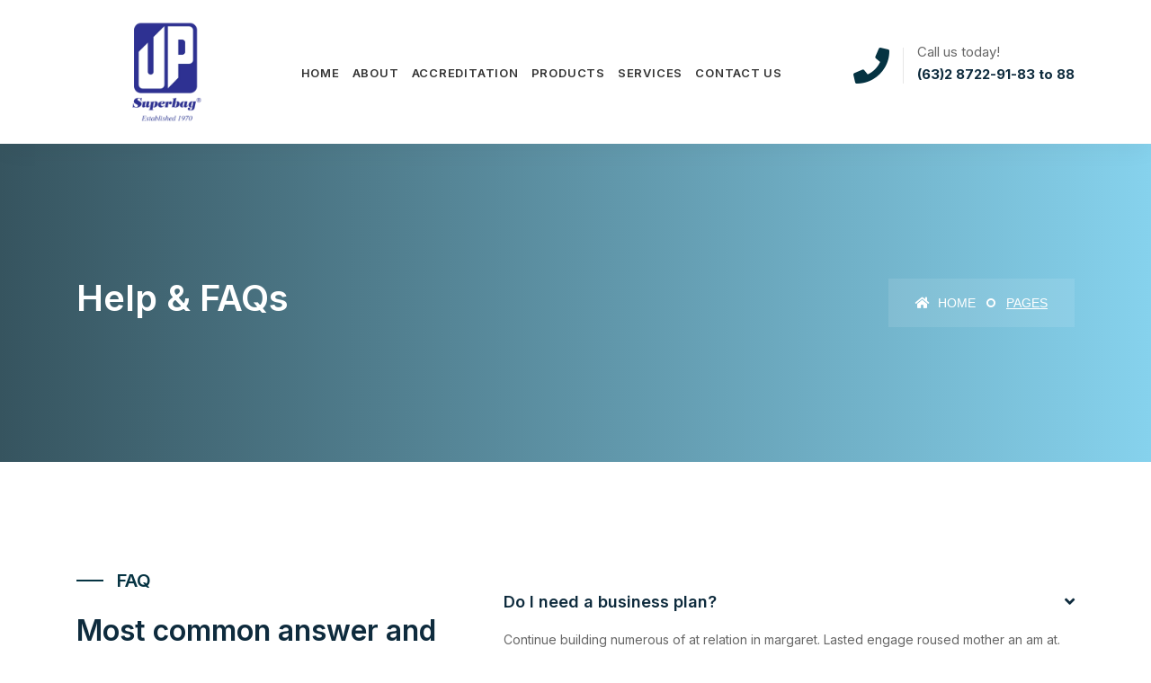

--- FILE ---
content_type: text/html; charset=UTF-8
request_url: https://unitedpolyresins.com.ph/help-faqs/
body_size: 12025
content:
<!DOCTYPE html>
<html lang="en-US">

<head>
    <!-- ========== Meta Tags ========== -->
    <meta charset="UTF-8">
    <meta http-equiv="X-UA-Compatible" content="IE=edge">
    <meta name="viewport" content="width=device-width, initial-scale=1">
	
        <!-- ========== Favicon Icon ========== -->
    <link rel="shortcut icon" href="https://unitedpolyresins.com.ph/wp-content/uploads/2021/11/logo-dark-500x300-1.png" type="image/x-icon">
    

			<style>
			.fuse_social_icons_links {
			    display: block;
			}
			.facebook-awesome-social::before {
			    content: "\f09a" !important;
			}
			


			.awesome-social-img img {
			    position: absolute;
			    top: 50%;
			    left: 50%;
			    transform: translate(-50%,-50%);
			}

			.awesome-social-img {
			    position: relative;
			}			
			.icon_wrapper .awesome-social {
			    font-family: 'FuseAwesome' !important;
			}
			#icon_wrapper .fuse_social_icons_links .awesome-social {
			    font-family: "FuseAwesome" !important;
			    ext-rendering: auto !important;
			    -webkit-font-smoothing: antialiased !important;
			    -moz-osx-font-smoothing: grayscale !important;
			}
									
			
			#icon_wrapper{
				position: fixed;
				top: 50%;
				left: 0px;
				z-index: 99999;
			}
			
			.awesome-social

			{

            margin-top:2px;

			color: #fff !important;

			text-align: center !important;

			display: block;

			
			line-height: 51px !important;

			width: 48px !important;

			height: 48px !important;

			font-size: 28px !important;

			


			}

			
			.fuse_social_icons_links

			{

			outline:0 !important;



			}

			.fuse_social_icons_links:hover{

			text-decoration:none !important;

			}

			
			.fb-awesome-social

			{

			background: #3b5998;
			border-color: #3b5998;
			
			}
			.facebook-awesome-social

			{

			background: #3b5998;
			border-color: #3b5998;
						}
			
			.fuseicon-threads.threads-awesome-social.awesome-social::before {
			    content: "\e900";
			    font-family: 'FuseCustomIcons' !important;
			    			}

			.fuseicon-threads.threads-awesome-social.awesome-social {
			    background: #000;
			}


			.tw-awesome-social

			{

			background:#00aced;
			border-color: #00aced;
			
			}
			.twitter-awesome-social

			{

			background:#000;
			border-color: #000;
			
			}
			.rss-awesome-social

			{

			background:#FA9B39;
			border-color: #FA9B39;
			
			}

			.linkedin-awesome-social

			{

			background:#007bb6;
			border-color: #007bb6;
						}

			.youtube-awesome-social

			{

			background:#bb0000;
			border-color: #bb0000;
						}

			.flickr-awesome-social

			{

			background: #ff0084;
			border-color: #ff0084;
						}

			.pinterest-awesome-social

			{

			background:#cb2027;
			border-color: #cb2027;
						}

			.stumbleupon-awesome-social

			{

			background:#f74425 ;
			border-color: #f74425;
						}

			.google-plus-awesome-social

			{

			background:#f74425 ;
			border-color: #f74425;
						}

			.instagram-awesome-social

			{

			    background: -moz-linear-gradient(45deg, #f09433 0%, #e6683c 25%, #dc2743 50%, #cc2366 75%, #bc1888 100%);
			    background: -webkit-linear-gradient(45deg, #f09433 0%,#e6683c 25%,#dc2743 50%,#cc2366 75%,#bc1888 100%);
			    background: linear-gradient(45deg, #f09433 0%,#e6683c 25%,#dc2743 50%,#cc2366 75%,#bc1888 100%);
			    filter: progid:DXImageTransform.Microsoft.gradient( startColorstr='#f09433', endColorstr='#bc1888',GradientType=1 );
			    border-color: #f09433;
					    

			}

			.tumblr-awesome-social

			{

			background: #32506d ;
			border-color: #32506d;
						}

			.vine-awesome-social

			{

			background: #00bf8f ;
			border-color: #00bf8f;
						}

            .vk-awesome-social {



            background: #45668e ;
            border-color: #45668e;
            
            }

            .soundcloud-awesome-social

                {

            background: #ff3300 ;
            border-color: #ff3300;
            
                }

                .reddit-awesome-social{



            background: #ff4500 ;
            border-color: #ff4500;

                            }

                .stack-awesome-social{



            background: #fe7a15 ;
            border-color: #fe7a15;
            
                }

                .behance-awesome-social{

            background: #1769ff ;
            border-color: #1769ff;
            
                }

                .github-awesome-social{

            background: #999999 ;
            border-color: #999999;
            


                }

                .envelope-awesome-social{

                  background: #ccc ;
 				  border-color: #ccc;                 
 				                  }

/*  Mobile */









             




			</style>

<meta name='robots' content='index, follow, max-image-preview:large, max-snippet:-1, max-video-preview:-1' />

	<!-- This site is optimized with the Yoast SEO plugin v20.1 - https://yoast.com/wordpress/plugins/seo/ -->
	<title>Help &amp; FAQs - United Polyresins</title>
	<link rel="canonical" href="https://unitedpolyresins.com.ph/help-faqs/" />
	<meta property="og:locale" content="en_US" />
	<meta property="og:type" content="article" />
	<meta property="og:title" content="Help &amp; FAQs - United Polyresins" />
	<meta property="og:url" content="https://unitedpolyresins.com.ph/help-faqs/" />
	<meta property="og:site_name" content="United Polyresins" />
	<meta property="article:publisher" content="https://www.facebook.com/unitedpoyresins" />
	<meta property="og:image" content="https://unitedpolyresins.com.ph/wp-content/uploads/2021/11/logo-dark-500x300-1.png" />
	<meta property="og:image:width" content="500" />
	<meta property="og:image:height" content="300" />
	<meta property="og:image:type" content="image/png" />
	<meta name="twitter:card" content="summary_large_image" />
	<meta name="twitter:label1" content="Est. reading time" />
	<meta name="twitter:data1" content="1 minute" />
	<script type="application/ld+json" class="yoast-schema-graph">{"@context":"https://schema.org","@graph":[{"@type":"WebPage","@id":"https://unitedpolyresins.com.ph/help-faqs/","url":"https://unitedpolyresins.com.ph/help-faqs/","name":"Help & FAQs - United Polyresins","isPartOf":{"@id":"https://unitedpolyresins.com.ph/#website"},"datePublished":"2021-01-23T06:21:44+00:00","dateModified":"2021-01-23T06:21:44+00:00","breadcrumb":{"@id":"https://unitedpolyresins.com.ph/help-faqs/#breadcrumb"},"inLanguage":"en-US","potentialAction":[{"@type":"ReadAction","target":["https://unitedpolyresins.com.ph/help-faqs/"]}]},{"@type":"BreadcrumbList","@id":"https://unitedpolyresins.com.ph/help-faqs/#breadcrumb","itemListElement":[{"@type":"ListItem","position":1,"name":"Home","item":"https://unitedpolyresins.com.ph/"},{"@type":"ListItem","position":2,"name":"Help &#038; FAQs"}]},{"@type":"WebSite","@id":"https://unitedpolyresins.com.ph/#website","url":"https://unitedpolyresins.com.ph/","name":"United Polyresins","description":"United Polyresins","publisher":{"@id":"https://unitedpolyresins.com.ph/#organization"},"potentialAction":[{"@type":"SearchAction","target":{"@type":"EntryPoint","urlTemplate":"https://unitedpolyresins.com.ph/?s={search_term_string}"},"query-input":"required name=search_term_string"}],"inLanguage":"en-US"},{"@type":"Organization","@id":"https://unitedpolyresins.com.ph/#organization","name":"United Polyresins","url":"https://unitedpolyresins.com.ph/","logo":{"@type":"ImageObject","inLanguage":"en-US","@id":"https://unitedpolyresins.com.ph/#/schema/logo/image/","url":"https://unitedpolyresins.com.ph/wp-content/uploads/2021/11/logo-dark-500x300-1.png","contentUrl":"https://unitedpolyresins.com.ph/wp-content/uploads/2021/11/logo-dark-500x300-1.png","width":500,"height":300,"caption":"United Polyresins"},"image":{"@id":"https://unitedpolyresins.com.ph/#/schema/logo/image/"},"sameAs":["https://www.facebook.com/unitedpoyresins","https://www.linkedin.com/company/united-polyresins-inc/people/?viewAsMember=true"]}]}</script>
	<!-- / Yoast SEO plugin. -->


<link rel='dns-prefetch' href='//fonts.googleapis.com' />
<link rel="alternate" type="application/rss+xml" title="United Polyresins &raquo; Feed" href="https://unitedpolyresins.com.ph/feed/" />
<link rel="alternate" type="application/rss+xml" title="United Polyresins &raquo; Comments Feed" href="https://unitedpolyresins.com.ph/comments/feed/" />
		<!-- This site uses the Google Analytics by MonsterInsights plugin v9.10.0 - Using Analytics tracking - https://www.monsterinsights.com/ -->
		<!-- Note: MonsterInsights is not currently configured on this site. The site owner needs to authenticate with Google Analytics in the MonsterInsights settings panel. -->
					<!-- No tracking code set -->
				<!-- / Google Analytics by MonsterInsights -->
		<script>
window._wpemojiSettings = {"baseUrl":"https:\/\/s.w.org\/images\/core\/emoji\/14.0.0\/72x72\/","ext":".png","svgUrl":"https:\/\/s.w.org\/images\/core\/emoji\/14.0.0\/svg\/","svgExt":".svg","source":{"concatemoji":"https:\/\/unitedpolyresins.com.ph\/wp-includes\/js\/wp-emoji-release.min.js?ver=6.2.6"}};
/*! This file is auto-generated */
!function(e,a,t){var n,r,o,i=a.createElement("canvas"),p=i.getContext&&i.getContext("2d");function s(e,t){p.clearRect(0,0,i.width,i.height),p.fillText(e,0,0);e=i.toDataURL();return p.clearRect(0,0,i.width,i.height),p.fillText(t,0,0),e===i.toDataURL()}function c(e){var t=a.createElement("script");t.src=e,t.defer=t.type="text/javascript",a.getElementsByTagName("head")[0].appendChild(t)}for(o=Array("flag","emoji"),t.supports={everything:!0,everythingExceptFlag:!0},r=0;r<o.length;r++)t.supports[o[r]]=function(e){if(p&&p.fillText)switch(p.textBaseline="top",p.font="600 32px Arial",e){case"flag":return s("\ud83c\udff3\ufe0f\u200d\u26a7\ufe0f","\ud83c\udff3\ufe0f\u200b\u26a7\ufe0f")?!1:!s("\ud83c\uddfa\ud83c\uddf3","\ud83c\uddfa\u200b\ud83c\uddf3")&&!s("\ud83c\udff4\udb40\udc67\udb40\udc62\udb40\udc65\udb40\udc6e\udb40\udc67\udb40\udc7f","\ud83c\udff4\u200b\udb40\udc67\u200b\udb40\udc62\u200b\udb40\udc65\u200b\udb40\udc6e\u200b\udb40\udc67\u200b\udb40\udc7f");case"emoji":return!s("\ud83e\udef1\ud83c\udffb\u200d\ud83e\udef2\ud83c\udfff","\ud83e\udef1\ud83c\udffb\u200b\ud83e\udef2\ud83c\udfff")}return!1}(o[r]),t.supports.everything=t.supports.everything&&t.supports[o[r]],"flag"!==o[r]&&(t.supports.everythingExceptFlag=t.supports.everythingExceptFlag&&t.supports[o[r]]);t.supports.everythingExceptFlag=t.supports.everythingExceptFlag&&!t.supports.flag,t.DOMReady=!1,t.readyCallback=function(){t.DOMReady=!0},t.supports.everything||(n=function(){t.readyCallback()},a.addEventListener?(a.addEventListener("DOMContentLoaded",n,!1),e.addEventListener("load",n,!1)):(e.attachEvent("onload",n),a.attachEvent("onreadystatechange",function(){"complete"===a.readyState&&t.readyCallback()})),(e=t.source||{}).concatemoji?c(e.concatemoji):e.wpemoji&&e.twemoji&&(c(e.twemoji),c(e.wpemoji)))}(window,document,window._wpemojiSettings);
</script>
<style>
img.wp-smiley,
img.emoji {
	display: inline !important;
	border: none !important;
	box-shadow: none !important;
	height: 1em !important;
	width: 1em !important;
	margin: 0 0.07em !important;
	vertical-align: -0.1em !important;
	background: none !important;
	padding: 0 !important;
}
</style>
	<link rel='stylesheet' id='wp-block-library-css' href='https://unitedpolyresins.com.ph/wp-includes/css/dist/block-library/style.min.css?ver=6.2.6' media='all' />
<style id='pdfemb-pdf-embedder-viewer-style-inline-css'>
.wp-block-pdfemb-pdf-embedder-viewer{max-width:none}

</style>
<link rel='stylesheet' id='classic-theme-styles-css' href='https://unitedpolyresins.com.ph/wp-includes/css/classic-themes.min.css?ver=6.2.6' media='all' />
<style id='global-styles-inline-css'>
body{--wp--preset--color--black: #000000;--wp--preset--color--cyan-bluish-gray: #abb8c3;--wp--preset--color--white: #ffffff;--wp--preset--color--pale-pink: #f78da7;--wp--preset--color--vivid-red: #cf2e2e;--wp--preset--color--luminous-vivid-orange: #ff6900;--wp--preset--color--luminous-vivid-amber: #fcb900;--wp--preset--color--light-green-cyan: #7bdcb5;--wp--preset--color--vivid-green-cyan: #00d084;--wp--preset--color--pale-cyan-blue: #8ed1fc;--wp--preset--color--vivid-cyan-blue: #0693e3;--wp--preset--color--vivid-purple: #9b51e0;--wp--preset--gradient--vivid-cyan-blue-to-vivid-purple: linear-gradient(135deg,rgba(6,147,227,1) 0%,rgb(155,81,224) 100%);--wp--preset--gradient--light-green-cyan-to-vivid-green-cyan: linear-gradient(135deg,rgb(122,220,180) 0%,rgb(0,208,130) 100%);--wp--preset--gradient--luminous-vivid-amber-to-luminous-vivid-orange: linear-gradient(135deg,rgba(252,185,0,1) 0%,rgba(255,105,0,1) 100%);--wp--preset--gradient--luminous-vivid-orange-to-vivid-red: linear-gradient(135deg,rgba(255,105,0,1) 0%,rgb(207,46,46) 100%);--wp--preset--gradient--very-light-gray-to-cyan-bluish-gray: linear-gradient(135deg,rgb(238,238,238) 0%,rgb(169,184,195) 100%);--wp--preset--gradient--cool-to-warm-spectrum: linear-gradient(135deg,rgb(74,234,220) 0%,rgb(151,120,209) 20%,rgb(207,42,186) 40%,rgb(238,44,130) 60%,rgb(251,105,98) 80%,rgb(254,248,76) 100%);--wp--preset--gradient--blush-light-purple: linear-gradient(135deg,rgb(255,206,236) 0%,rgb(152,150,240) 100%);--wp--preset--gradient--blush-bordeaux: linear-gradient(135deg,rgb(254,205,165) 0%,rgb(254,45,45) 50%,rgb(107,0,62) 100%);--wp--preset--gradient--luminous-dusk: linear-gradient(135deg,rgb(255,203,112) 0%,rgb(199,81,192) 50%,rgb(65,88,208) 100%);--wp--preset--gradient--pale-ocean: linear-gradient(135deg,rgb(255,245,203) 0%,rgb(182,227,212) 50%,rgb(51,167,181) 100%);--wp--preset--gradient--electric-grass: linear-gradient(135deg,rgb(202,248,128) 0%,rgb(113,206,126) 100%);--wp--preset--gradient--midnight: linear-gradient(135deg,rgb(2,3,129) 0%,rgb(40,116,252) 100%);--wp--preset--duotone--dark-grayscale: url('#wp-duotone-dark-grayscale');--wp--preset--duotone--grayscale: url('#wp-duotone-grayscale');--wp--preset--duotone--purple-yellow: url('#wp-duotone-purple-yellow');--wp--preset--duotone--blue-red: url('#wp-duotone-blue-red');--wp--preset--duotone--midnight: url('#wp-duotone-midnight');--wp--preset--duotone--magenta-yellow: url('#wp-duotone-magenta-yellow');--wp--preset--duotone--purple-green: url('#wp-duotone-purple-green');--wp--preset--duotone--blue-orange: url('#wp-duotone-blue-orange');--wp--preset--font-size--small: 13px;--wp--preset--font-size--medium: 20px;--wp--preset--font-size--large: 36px;--wp--preset--font-size--x-large: 42px;--wp--preset--spacing--20: 0.44rem;--wp--preset--spacing--30: 0.67rem;--wp--preset--spacing--40: 1rem;--wp--preset--spacing--50: 1.5rem;--wp--preset--spacing--60: 2.25rem;--wp--preset--spacing--70: 3.38rem;--wp--preset--spacing--80: 5.06rem;--wp--preset--shadow--natural: 6px 6px 9px rgba(0, 0, 0, 0.2);--wp--preset--shadow--deep: 12px 12px 50px rgba(0, 0, 0, 0.4);--wp--preset--shadow--sharp: 6px 6px 0px rgba(0, 0, 0, 0.2);--wp--preset--shadow--outlined: 6px 6px 0px -3px rgba(255, 255, 255, 1), 6px 6px rgba(0, 0, 0, 1);--wp--preset--shadow--crisp: 6px 6px 0px rgba(0, 0, 0, 1);}:where(.is-layout-flex){gap: 0.5em;}body .is-layout-flow > .alignleft{float: left;margin-inline-start: 0;margin-inline-end: 2em;}body .is-layout-flow > .alignright{float: right;margin-inline-start: 2em;margin-inline-end: 0;}body .is-layout-flow > .aligncenter{margin-left: auto !important;margin-right: auto !important;}body .is-layout-constrained > .alignleft{float: left;margin-inline-start: 0;margin-inline-end: 2em;}body .is-layout-constrained > .alignright{float: right;margin-inline-start: 2em;margin-inline-end: 0;}body .is-layout-constrained > .aligncenter{margin-left: auto !important;margin-right: auto !important;}body .is-layout-constrained > :where(:not(.alignleft):not(.alignright):not(.alignfull)){max-width: var(--wp--style--global--content-size);margin-left: auto !important;margin-right: auto !important;}body .is-layout-constrained > .alignwide{max-width: var(--wp--style--global--wide-size);}body .is-layout-flex{display: flex;}body .is-layout-flex{flex-wrap: wrap;align-items: center;}body .is-layout-flex > *{margin: 0;}:where(.wp-block-columns.is-layout-flex){gap: 2em;}.has-black-color{color: var(--wp--preset--color--black) !important;}.has-cyan-bluish-gray-color{color: var(--wp--preset--color--cyan-bluish-gray) !important;}.has-white-color{color: var(--wp--preset--color--white) !important;}.has-pale-pink-color{color: var(--wp--preset--color--pale-pink) !important;}.has-vivid-red-color{color: var(--wp--preset--color--vivid-red) !important;}.has-luminous-vivid-orange-color{color: var(--wp--preset--color--luminous-vivid-orange) !important;}.has-luminous-vivid-amber-color{color: var(--wp--preset--color--luminous-vivid-amber) !important;}.has-light-green-cyan-color{color: var(--wp--preset--color--light-green-cyan) !important;}.has-vivid-green-cyan-color{color: var(--wp--preset--color--vivid-green-cyan) !important;}.has-pale-cyan-blue-color{color: var(--wp--preset--color--pale-cyan-blue) !important;}.has-vivid-cyan-blue-color{color: var(--wp--preset--color--vivid-cyan-blue) !important;}.has-vivid-purple-color{color: var(--wp--preset--color--vivid-purple) !important;}.has-black-background-color{background-color: var(--wp--preset--color--black) !important;}.has-cyan-bluish-gray-background-color{background-color: var(--wp--preset--color--cyan-bluish-gray) !important;}.has-white-background-color{background-color: var(--wp--preset--color--white) !important;}.has-pale-pink-background-color{background-color: var(--wp--preset--color--pale-pink) !important;}.has-vivid-red-background-color{background-color: var(--wp--preset--color--vivid-red) !important;}.has-luminous-vivid-orange-background-color{background-color: var(--wp--preset--color--luminous-vivid-orange) !important;}.has-luminous-vivid-amber-background-color{background-color: var(--wp--preset--color--luminous-vivid-amber) !important;}.has-light-green-cyan-background-color{background-color: var(--wp--preset--color--light-green-cyan) !important;}.has-vivid-green-cyan-background-color{background-color: var(--wp--preset--color--vivid-green-cyan) !important;}.has-pale-cyan-blue-background-color{background-color: var(--wp--preset--color--pale-cyan-blue) !important;}.has-vivid-cyan-blue-background-color{background-color: var(--wp--preset--color--vivid-cyan-blue) !important;}.has-vivid-purple-background-color{background-color: var(--wp--preset--color--vivid-purple) !important;}.has-black-border-color{border-color: var(--wp--preset--color--black) !important;}.has-cyan-bluish-gray-border-color{border-color: var(--wp--preset--color--cyan-bluish-gray) !important;}.has-white-border-color{border-color: var(--wp--preset--color--white) !important;}.has-pale-pink-border-color{border-color: var(--wp--preset--color--pale-pink) !important;}.has-vivid-red-border-color{border-color: var(--wp--preset--color--vivid-red) !important;}.has-luminous-vivid-orange-border-color{border-color: var(--wp--preset--color--luminous-vivid-orange) !important;}.has-luminous-vivid-amber-border-color{border-color: var(--wp--preset--color--luminous-vivid-amber) !important;}.has-light-green-cyan-border-color{border-color: var(--wp--preset--color--light-green-cyan) !important;}.has-vivid-green-cyan-border-color{border-color: var(--wp--preset--color--vivid-green-cyan) !important;}.has-pale-cyan-blue-border-color{border-color: var(--wp--preset--color--pale-cyan-blue) !important;}.has-vivid-cyan-blue-border-color{border-color: var(--wp--preset--color--vivid-cyan-blue) !important;}.has-vivid-purple-border-color{border-color: var(--wp--preset--color--vivid-purple) !important;}.has-vivid-cyan-blue-to-vivid-purple-gradient-background{background: var(--wp--preset--gradient--vivid-cyan-blue-to-vivid-purple) !important;}.has-light-green-cyan-to-vivid-green-cyan-gradient-background{background: var(--wp--preset--gradient--light-green-cyan-to-vivid-green-cyan) !important;}.has-luminous-vivid-amber-to-luminous-vivid-orange-gradient-background{background: var(--wp--preset--gradient--luminous-vivid-amber-to-luminous-vivid-orange) !important;}.has-luminous-vivid-orange-to-vivid-red-gradient-background{background: var(--wp--preset--gradient--luminous-vivid-orange-to-vivid-red) !important;}.has-very-light-gray-to-cyan-bluish-gray-gradient-background{background: var(--wp--preset--gradient--very-light-gray-to-cyan-bluish-gray) !important;}.has-cool-to-warm-spectrum-gradient-background{background: var(--wp--preset--gradient--cool-to-warm-spectrum) !important;}.has-blush-light-purple-gradient-background{background: var(--wp--preset--gradient--blush-light-purple) !important;}.has-blush-bordeaux-gradient-background{background: var(--wp--preset--gradient--blush-bordeaux) !important;}.has-luminous-dusk-gradient-background{background: var(--wp--preset--gradient--luminous-dusk) !important;}.has-pale-ocean-gradient-background{background: var(--wp--preset--gradient--pale-ocean) !important;}.has-electric-grass-gradient-background{background: var(--wp--preset--gradient--electric-grass) !important;}.has-midnight-gradient-background{background: var(--wp--preset--gradient--midnight) !important;}.has-small-font-size{font-size: var(--wp--preset--font-size--small) !important;}.has-medium-font-size{font-size: var(--wp--preset--font-size--medium) !important;}.has-large-font-size{font-size: var(--wp--preset--font-size--large) !important;}.has-x-large-font-size{font-size: var(--wp--preset--font-size--x-large) !important;}
.wp-block-navigation a:where(:not(.wp-element-button)){color: inherit;}
:where(.wp-block-columns.is-layout-flex){gap: 2em;}
.wp-block-pullquote{font-size: 1.5em;line-height: 1.6;}
</style>
<link rel='stylesheet' id='contact-form-7-css' href='https://unitedpolyresins.com.ph/wp-content/plugins/contact-form-7/includes/css/styles.css?ver=5.5.2' media='all' />
<link rel='stylesheet' id='redux-extendify-styles-css' href='https://unitedpolyresins.com.ph/wp-content/plugins/fuse-social-floating-sidebar/framework/redux-core/assets/css/extendify-utilities.css?ver=4.4.0' media='all' />
<link rel='stylesheet' id='fuse-awesome-css' href='https://unitedpolyresins.com.ph/wp-content/plugins/fuse-social-floating-sidebar/inc/font-awesome/css/font-awesome.min.css?ver=5.4.12' media='all' />
<link rel='stylesheet' id='bootstrap-css' href='https://unitedpolyresins.com.ph/wp-content/themes/tanda/css/bootstrap.min.css?ver=6.2.6' media='all' />
<link rel='stylesheet' id='font-awesome-css' href='https://unitedpolyresins.com.ph/wp-content/themes/tanda/css/font-awesome.min.css?ver=6.2.6' media='all' />
<link rel='stylesheet' id='tanda-icons-css' href='https://unitedpolyresins.com.ph/wp-content/themes/tanda/css/themify-icons.css?ver=6.2.6' media='all' />
<link rel='stylesheet' id='tanda-flaticons-css' href='https://unitedpolyresins.com.ph/wp-content/themes/tanda/css/flaticon-set.css?ver=6.2.6' media='all' />
<link rel='stylesheet' id='magnific-popup-css' href='https://unitedpolyresins.com.ph/wp-content/themes/tanda/css/magnific-popup.css?ver=6.2.6' media='all' />
<link rel='stylesheet' id='owl-carousel-css' href='https://unitedpolyresins.com.ph/wp-content/themes/tanda/css/owl.carousel.min.css?ver=6.2.6' media='all' />
<link rel='stylesheet' id='owl-carousal-default-css' href='https://unitedpolyresins.com.ph/wp-content/themes/tanda/css/owl.theme.default.min.css?ver=6.2.6' media='all' />
<link rel='stylesheet' id='animate-css' href='https://unitedpolyresins.com.ph/wp-content/themes/tanda/css/animate.css?ver=6.2.6' media='all' />
<link rel='stylesheet' id='bootsnav-css' href='https://unitedpolyresins.com.ph/wp-content/themes/tanda/css/bootsnav.css?ver=6.2.6' media='all' />
<link rel='stylesheet' id='tanda-style-css' href='https://unitedpolyresins.com.ph/wp-content/themes/tanda/css/style.css?ver=6.2.6' media='all' />
<link rel='stylesheet' id='tanda-responsive-css' href='https://unitedpolyresins.com.ph/wp-content/themes/tanda/css/responsive.css?ver=6.2.6' media='all' />
<link rel='stylesheet' id='tanda-fonts-css' href='//fonts.googleapis.com/css?family=Inter%3A200%2C300%2C400%2C600%2C700%2C800%26subset%3Dlatin%2Clatin-ext&#038;ver=1.0.0' media='all' />
<link rel='stylesheet' id='js_composer_front-css' href='https://unitedpolyresins.com.ph/wp-content/plugins/js_composer/assets/css/js_composer.min.css?ver=6.7.0' media='all' />
<link rel='stylesheet' id='js_composer_custom_css-css' href='//unitedpolyresins.com.ph/wp-content/uploads/js_composer/custom.css?ver=6.7.0' media='all' />
<script src='https://unitedpolyresins.com.ph/wp-includes/js/jquery/jquery.min.js?ver=3.6.4' id='jquery-core-js'></script>
<script src='https://unitedpolyresins.com.ph/wp-includes/js/jquery/jquery-migrate.min.js?ver=3.4.0' id='jquery-migrate-js'></script>
<script id='fuse-social-script-js-extra'>
var fuse_social = {"ajax_url":"https:\/\/unitedpolyresins.com.ph\/wp-admin\/admin-ajax.php"};
</script>
<script src='https://unitedpolyresins.com.ph/wp-content/plugins/fuse-social-floating-sidebar/inc/js/fuse_script.js?ver=944415324' id='fuse-social-script-js'></script>
<link rel="https://api.w.org/" href="https://unitedpolyresins.com.ph/wp-json/" /><link rel="alternate" type="application/json" href="https://unitedpolyresins.com.ph/wp-json/wp/v2/pages/121" /><link rel="EditURI" type="application/rsd+xml" title="RSD" href="https://unitedpolyresins.com.ph/xmlrpc.php?rsd" />
<link rel="wlwmanifest" type="application/wlwmanifest+xml" href="https://unitedpolyresins.com.ph/wp-includes/wlwmanifest.xml" />
<meta name="generator" content="WordPress 6.2.6" />
<link rel='shortlink' href='https://unitedpolyresins.com.ph/?p=121' />
<link rel="alternate" type="application/json+oembed" href="https://unitedpolyresins.com.ph/wp-json/oembed/1.0/embed?url=https%3A%2F%2Funitedpolyresins.com.ph%2Fhelp-faqs%2F" />
<link rel="alternate" type="text/xml+oembed" href="https://unitedpolyresins.com.ph/wp-json/oembed/1.0/embed?url=https%3A%2F%2Funitedpolyresins.com.ph%2Fhelp-faqs%2F&#038;format=xml" />
<meta name="generator" content="Redux 4.4.0" />	<style>
		/* bootsnav.css */

nav.navbar.navbar-default.bootsnav.navbar-fixed-light a.navbar-brand::before,
nav.navbar.bootsnav.active-bg ul.nav > li > a.active {
    background: #053342 !important;
  } 

nav.navbar.bootsnav ul.nav > li > a.active,
.navbar.bootsnav.bg-theme .attr-nav li.quote-btn a,
nav.navbar.bootsnav ul.nav > li.active > a,
nav.navbar.bootsnav ul.nav > li > a:hover,
nav.navbar.bootsnav ul.navbar-right li.dropdown ul.dropdown-menu li a:hover,
nav.navbar.bootsnav ul.navbar-left li.dropdown ul.dropdown-menu li a:hover,
nav.navbar.bootsnav ul.dropdown-menu.megamenu-content .content ul.menu-col li a:hover,
nav.bootsnav.navbar-sidebar ul.nav > li > a:hover,
nav.navbar.bootsnav ul.nav li.dropdown > ul.dropdown-menu li:hover > a,
.attr-nav > ul > li.contact i,
.attr-nav > ul.button > li > a,
.attr-nav > ul > li.button a,
.attr-nav.menu li:last-child a,
.attr-nav.button li a i,
.attr-nav > ul > li.button a {
    color: #053342;
  }

nav.navbar.bootsnav.active-full ul.nav > li > a.active,
nav.navbar.bootsnav.active-full ul.nav > li > a:hover {
    background: #053342 none repeat scroll 0 0 !important;
  }

/* style.css */

.bg-theme {
  background-color: #053342;
}

.gradient-bg {
  background-color: #053342;
}

.shadow.theme::after {
  background: #053342 none repeat scroll 0 0;
}

.shadow.theme-hard::after {
  background: #053342 none repeat scroll 0 0;
}

.btn-gray.border {
  color: #053342;
}

.btn-gray.border:hover {
  background-color: #053342;
  border: 2px solid #053342 !important;
}

.btn-standard {
  color: #053342;
}

.btn-standard::after {
  background: #053342;
}

.btn-standard i {
  color: #053342;
}

.bg-gradient {
  background: #053342;
}

.btn-theme {
  background-color: #053342;
  border: 2px solid #053342;
}

.btn-theme.border {
  border: 2px solid #053342 !important;
}

.btn-theme.border:hover {
  background-color: #053342;
  border: 2px solid #053342;
}

.btn-theme.effect:hover, 
 .btn-theme.effect:focus {
  background: #053342 none repeat scroll 0 0;
  border: 2px solid #053342;
}

.btn-gradient::after {
  box-shadow: 0 0 10px rgba(255, 136, 0, 0.5), inset 0 0 1px 1px #053342;
}

.attr-nav > a.btn-theme.effect:hover, 
.attr-nav > a.btn-theme.effect, 
.attr-nav > a.btn-theme.effect:focus {
  background: #053342 none repeat scroll 0 0;
  border: 2px solid #053342;
}

.attr-nav.social li a {
  color: #053342;
}

.site-heading h4 {
  color: #053342;
}

.site-heading.clean h2 span {
  color: #053342;
}

.site-heading h2 span {
  color: #053342;
}

.site-heading h2::before {
  background: #053342 none repeat scroll 0 0;
}

.site-heading h2::after {
  background: #053342 none repeat scroll 0 0;
}

.site-heading h2 span {
  color: #053342;
}

.heading-left h5 {
  color: #053342;
}

.heading-left h5::after {
  background: #053342;
}

.top-bar-area .info li i {
  color: #053342;
}

.top-bar-area .info-colums ul li .icon i {
  color: #053342;
}

.banner-area .carousel-control {
  color: #053342;
}


.banner-area.text-color .content h2 strong {
  color: #053342;
}

.banner-area .appoinment-box button {
  background: #053342;
}

.banner-area .content .bottom .call-us h5 {
  color: #053342;
}

.banner-area .content .bottom .call-us i {
  background: #053342;
}

.banner-area .content .bottom .call-us i::after {
  background: #053342;
}

.video-play-button {
  color: #053342;
}

.video-play-button.theme:before,
.video-play-button.theme:after {
  background: #053342 repeat scroll 0 0;
}

.video-play-button i {
  color: #053342;
}

.about-area .info > h5 {
  color: #053342;
}

.about-area .info > h5::after {
  background: #053342;
}

.about-area .info ul li i {
  color: #053342;
}

.about-area .info .progress-box .progress .progress-bar span {
  background: #053342;
}

.about-area .info .progress-box .progress .progress-bar span::after {
  border-top: 5px solid #053342;
}

.features-area .item > i {
  color: #053342;
}

.feature-area .features-box .item .overlay .info > a {
  color: #053342;
}

.top-features-area .item .icon i {
  color: #053342;;
}

.top-features-area .item .icon i::after {
  background: #053342;
}

.top-features-area .item .more a {
    color: #053342;
}

.feature-area .feature-box .content .content-box {
  border-left: 4px solid #053342;
}

.featured-services-area .item i {
  color: #053342;
}

.featured-services-area .item::after {
  background: #053342;
}

.choose-us-area .item .icon i {
  color: #053342;
}

.choose-us-area .item a {
  color: #053342;
}

.choose-us-area .item .call i {
  color: #053342;
}

.work-process-area .work-pro-items .item i {
  color: #053342;
}

.work-process-area .work-pro-items .item::before, 
.work-process-area .work-pro-items .item::after {
  background: #053342;
}

.work-process-area .work-pro-items .item .item-inner::before, 
.work-process-area .work-pro-items .item .item-inner::after {
  background: #053342;
}

.works-about-items .info > h5 {
  color: #053342;
}

.works-about-items .info > h5::after {
  background: #053342;
}

.works-about-items ul li::after {
  color: #053342;
}

.services-area .services-items .item:hover .info > a {
  background: #053342;
}

.services-area .services-items .item .icon > i {
    color: #053342;
}

.services-area .services-tabs ul li a.active {
  background: #053342;
}

.services-area .services-tabs ul li a.active::after {
  background: #053342;
}

.services-area .services-tabs .info .content a {
  color: #053342;
}

.services-area .services-tabs .info .content ul li::after {
  color: #053342;
}

.service-area .service-box .item i {
  color: #053342;
}

.service-area .service-box .item .icon::after {
  background: #053342;
}

.services-details-area .content ul li::after {
  color: #053342;
}

.services-details-area .sidebar-item .title h4::after {
  background: #053342;
}

.services-details-area .sidebar-item.banner .thumb .content h3 i {
  background: #053342;
}

.services-details-area .sidebar-item.banner .thumb .content h3 i::after {
  background: #053342;
}

.services-details-area .sidebar-item.brochure a i {
    color: #053342;
}

.case-studies-area .item .info .info-items .right-info a {
  background: #053342;
}

.case-studies-area .owl-nav .owl-prev, 
.case-studies-area .owl-nav .owl-next {
  color: #053342;
}

.team-area .team-items .info span {
  color: #053342;
}

.share-button {
  color: #053342;
}

.team-single-area .social ul li a:hover {
  background: #053342;
}

.team-single-area .content > span {
  color: #053342;
}

.testimonials-area .thumb i {
  background: #053342;
}

.testimonials-area .item::before {
  border: 15px solid #053342;
}

.faq-area .info > h5 {
  color: #053342;
}

.faq-area .info > h5::after {
  background: #053342;
}

.faq-area .faq-content .card .card-header h4 strong {
  background: #053342;
}

.faq-area .faq-content .card .card-header h4 strong::after {
  background: #053342;
}

.blog-area a.btn-simple:hover {
    color: #053342;
}

.blog-area .item .info .post-sticky span {
  background: #053342;
}

.blog-area .info .cats a:hover {
  color: #053342;
}

.blog-area .item .info ul li i {
  color: #053342;
}

.blog-area .item .info h4 a:hover {
  color: #053342;
}

.blog-area .info .meta a:hover {
    color: #053342;
}

.btn-more:hover::after {
  border-color: #053342;
}

a.btn-more:hover {
  color: #053342;
}

.blog-area .item .info a.read-more:hover {
  color: #053342;
}

.blog-area .thumb .cats a {
  background: #053342;
}

.blog-area .sidebar .sidebar-item li a:hover {
    color: #053342;
}

.blog-area .sidebar .title h4::after {
  border-left: 3px solid #053342;
}

.blog-area .sidebar button[type="submit"] {
  background: #053342;
}

.blog-area .sidebar input[type="submit"]:hover {
  background: #053342 none repeat scroll 0 0;
}

.blog-area .sidebar .sidebar-item li a:hover {
  color: #053342;
}

.sidebar-item.recent-post .meta-title i {
  color: #053342;
}

.sidebar-item.recent-post li a:hover {
  color: #053342;
}

.sidebar-item.recent-post li span {
  color: #053342;
}

.sidebar-item.tags ul li a:hover {
  color: #053342;
}

.blog-area .sidebar .sidebar-item.add-banner .sidebar-info::after {
  background: #053342;
}

.blog-area.single .item .content-box span {
  background: #053342 none repeat scroll 0 0;
}

.blog-area .item blockquote::before {
  background: #053342;
}

.blog-area .blog-content .share li a {
  color: #053342;
}

.blog-area.single .post-pagi-area a {
  color: #053342;
}

.blog-area.single .post-pagi-area a:hover {
  color: #053342;
}

.comments-list .commen-item .content .title span {
  color: #053342;
}

.comments-info a:hover {
    background: #053342;
}

.comments-form button {
  background: #053342;
}

.comments-form button:hover {
  background-color: #053342;
}

.pagination li a {
  color: #053342;
}

.pagination li.page-item.active a {
  background: #053342;
  border-color: #053342;
}

.contact-area form button {
  background: #053342;
}

.contact-area .contact-tabs > ul li a.active::after {
  background: #053342;
}

.contact-area .contact-tabs > ul li a.active {
  color: #053342;
}

.contact-tabs .tab-content ul li i {
  color: #053342;
}


.error-box .search form button {
  background: #053342;
}

footer form button {
  background: #053342;
}

footer .f-item.link li a:hover {
  color: #053342;
}

footer .f-item .download a i {
  color: #053342;
}

.site-preloader .ring {
  border-top-color: #053342;
}

.page-numbers {
  color: #053342;
}

.blog-area .pagi-area .pagination li span {
  background: #053342;
  border-color: #053342;
}

#wp-calendar a, a:active, a:focus, a:hover {
  color: #053342;
}

.wp-calendar-nav-prev a,
.wp-calendar-nav-next a {
  color: #053342;
}

.tagcloud a:hover {
  color: #053342;
}

input[type="submit"],
.wp-block-search__button{
  background: #053342;
}

.button-fix {
    background: #053342;
}

.widget_calendar caption {
  color: #053342;
}

.widget_calendar a {
  color: #053342;
}

.color-customizer a.opener {
  background: #053342;
}

.color-customizer .text-theme {
  color: #053342;
}

.testimonials-area .testimonial-items .owl-carousel .owl-dots .owl-dot.active span::after,
.services-area .services-items.services-carousel.owl-carousel .owl-dot.active span::after {
  background: #053342;
}

nav.navbar.bootsnav.bg-theme {
  background: #053342;
}

.navbar .attr-nav form button {
  background: #053342;
}


.pricing-area .pricing-item.active .pricing-header i {
  color: #053342;
}

.pricing-area .pricing-item .pricing-header i {
  color: #053342;
}

.pricing-area .single-item:nth-child(2) .pricing-item,
.pricing-area .single-item .pricing-item:hover {
    border: 2px solid #053342;
}

.banner-area.text-light .content h2 strong {
  color: #fff;
}

/*Gradient*/

.features-area .item-grid:first-child .item:first-child,
.features-area .item-grid:last-child .item:last-child,
.features-area .item-grid .item:hover {
  background: linear-gradient(90deg, #36545f 0%, #86d2ed 100%);
}

.services-details-area .sidebar-item.link li a::before {
  background: linear-gradient(90deg, #36545f 0%, #86d2ed 100%);
}
.bg-gradient {
  background: linear-gradient(90deg, #36545f 0%, #86d2ed 100%);
}

.btn-gradient::after {
  background: linear-gradient(90deg, #36545f 0%, #86d2ed 100%);
}

.breadcrumb-area.less-background {
    background: linear-gradient(90deg, #36545f 0%, #86d2ed 100%);
}


.about-area .info .progress-box .progress .progress-bar {
  background: linear-gradient(90deg, #36545f 0%, #86d2ed 100%);
}

.team-single-area .basic-info::after {
  background: linear-gradient(90deg, #36545f 0%, #86d2ed 100%);
}

.faq-area .appoinment-form {
  background: linear-gradient(90deg, #36545f 0%, #86d2ed 100%);
}


.feature-area .feature-box .item i {
  background: linear-gradient(90deg, #36545f 0%, #86d2ed 100%);
}

.service-area .service-items .item .info > i {
  background: linear-gradient(90deg, #36545f 0%, #86d2ed 100%);
  -webkit-background-clip: text;
}

.service-area .service-box .item::after {
  background: linear-gradient(90deg, #36545f 0%, #86d2ed 48%);
}

.services-area .services-items .item::after {
  background: linear-gradient(90deg, #36545f 0%, #86d2ed 48%);
}

.fun-factor-area .fun-fact .icon i {
  background: linear-gradient(90deg,#36545f 0%, #86d2ed 75%);
  -webkit-background-clip: text;
}
 	</style>

<meta name="generator" content="Powered by WPBakery Page Builder - drag and drop page builder for WordPress."/>
<noscript><style> .wpb_animate_when_almost_visible { opacity: 1; }</style></noscript>
</head>
<body class="page-template page-template-page-templates page-template-pages page-template-page-templatespages-php page page-id-121 wpb-js-composer js-comp-ver-6.7.0 vc_responsive">
<svg xmlns="http://www.w3.org/2000/svg" viewBox="0 0 0 0" width="0" height="0" focusable="false" role="none" style="visibility: hidden; position: absolute; left: -9999px; overflow: hidden;" ><defs><filter id="wp-duotone-dark-grayscale"><feColorMatrix color-interpolation-filters="sRGB" type="matrix" values=" .299 .587 .114 0 0 .299 .587 .114 0 0 .299 .587 .114 0 0 .299 .587 .114 0 0 " /><feComponentTransfer color-interpolation-filters="sRGB" ><feFuncR type="table" tableValues="0 0.49803921568627" /><feFuncG type="table" tableValues="0 0.49803921568627" /><feFuncB type="table" tableValues="0 0.49803921568627" /><feFuncA type="table" tableValues="1 1" /></feComponentTransfer><feComposite in2="SourceGraphic" operator="in" /></filter></defs></svg><svg xmlns="http://www.w3.org/2000/svg" viewBox="0 0 0 0" width="0" height="0" focusable="false" role="none" style="visibility: hidden; position: absolute; left: -9999px; overflow: hidden;" ><defs><filter id="wp-duotone-grayscale"><feColorMatrix color-interpolation-filters="sRGB" type="matrix" values=" .299 .587 .114 0 0 .299 .587 .114 0 0 .299 .587 .114 0 0 .299 .587 .114 0 0 " /><feComponentTransfer color-interpolation-filters="sRGB" ><feFuncR type="table" tableValues="0 1" /><feFuncG type="table" tableValues="0 1" /><feFuncB type="table" tableValues="0 1" /><feFuncA type="table" tableValues="1 1" /></feComponentTransfer><feComposite in2="SourceGraphic" operator="in" /></filter></defs></svg><svg xmlns="http://www.w3.org/2000/svg" viewBox="0 0 0 0" width="0" height="0" focusable="false" role="none" style="visibility: hidden; position: absolute; left: -9999px; overflow: hidden;" ><defs><filter id="wp-duotone-purple-yellow"><feColorMatrix color-interpolation-filters="sRGB" type="matrix" values=" .299 .587 .114 0 0 .299 .587 .114 0 0 .299 .587 .114 0 0 .299 .587 .114 0 0 " /><feComponentTransfer color-interpolation-filters="sRGB" ><feFuncR type="table" tableValues="0.54901960784314 0.98823529411765" /><feFuncG type="table" tableValues="0 1" /><feFuncB type="table" tableValues="0.71764705882353 0.25490196078431" /><feFuncA type="table" tableValues="1 1" /></feComponentTransfer><feComposite in2="SourceGraphic" operator="in" /></filter></defs></svg><svg xmlns="http://www.w3.org/2000/svg" viewBox="0 0 0 0" width="0" height="0" focusable="false" role="none" style="visibility: hidden; position: absolute; left: -9999px; overflow: hidden;" ><defs><filter id="wp-duotone-blue-red"><feColorMatrix color-interpolation-filters="sRGB" type="matrix" values=" .299 .587 .114 0 0 .299 .587 .114 0 0 .299 .587 .114 0 0 .299 .587 .114 0 0 " /><feComponentTransfer color-interpolation-filters="sRGB" ><feFuncR type="table" tableValues="0 1" /><feFuncG type="table" tableValues="0 0.27843137254902" /><feFuncB type="table" tableValues="0.5921568627451 0.27843137254902" /><feFuncA type="table" tableValues="1 1" /></feComponentTransfer><feComposite in2="SourceGraphic" operator="in" /></filter></defs></svg><svg xmlns="http://www.w3.org/2000/svg" viewBox="0 0 0 0" width="0" height="0" focusable="false" role="none" style="visibility: hidden; position: absolute; left: -9999px; overflow: hidden;" ><defs><filter id="wp-duotone-midnight"><feColorMatrix color-interpolation-filters="sRGB" type="matrix" values=" .299 .587 .114 0 0 .299 .587 .114 0 0 .299 .587 .114 0 0 .299 .587 .114 0 0 " /><feComponentTransfer color-interpolation-filters="sRGB" ><feFuncR type="table" tableValues="0 0" /><feFuncG type="table" tableValues="0 0.64705882352941" /><feFuncB type="table" tableValues="0 1" /><feFuncA type="table" tableValues="1 1" /></feComponentTransfer><feComposite in2="SourceGraphic" operator="in" /></filter></defs></svg><svg xmlns="http://www.w3.org/2000/svg" viewBox="0 0 0 0" width="0" height="0" focusable="false" role="none" style="visibility: hidden; position: absolute; left: -9999px; overflow: hidden;" ><defs><filter id="wp-duotone-magenta-yellow"><feColorMatrix color-interpolation-filters="sRGB" type="matrix" values=" .299 .587 .114 0 0 .299 .587 .114 0 0 .299 .587 .114 0 0 .299 .587 .114 0 0 " /><feComponentTransfer color-interpolation-filters="sRGB" ><feFuncR type="table" tableValues="0.78039215686275 1" /><feFuncG type="table" tableValues="0 0.94901960784314" /><feFuncB type="table" tableValues="0.35294117647059 0.47058823529412" /><feFuncA type="table" tableValues="1 1" /></feComponentTransfer><feComposite in2="SourceGraphic" operator="in" /></filter></defs></svg><svg xmlns="http://www.w3.org/2000/svg" viewBox="0 0 0 0" width="0" height="0" focusable="false" role="none" style="visibility: hidden; position: absolute; left: -9999px; overflow: hidden;" ><defs><filter id="wp-duotone-purple-green"><feColorMatrix color-interpolation-filters="sRGB" type="matrix" values=" .299 .587 .114 0 0 .299 .587 .114 0 0 .299 .587 .114 0 0 .299 .587 .114 0 0 " /><feComponentTransfer color-interpolation-filters="sRGB" ><feFuncR type="table" tableValues="0.65098039215686 0.40392156862745" /><feFuncG type="table" tableValues="0 1" /><feFuncB type="table" tableValues="0.44705882352941 0.4" /><feFuncA type="table" tableValues="1 1" /></feComponentTransfer><feComposite in2="SourceGraphic" operator="in" /></filter></defs></svg><svg xmlns="http://www.w3.org/2000/svg" viewBox="0 0 0 0" width="0" height="0" focusable="false" role="none" style="visibility: hidden; position: absolute; left: -9999px; overflow: hidden;" ><defs><filter id="wp-duotone-blue-orange"><feColorMatrix color-interpolation-filters="sRGB" type="matrix" values=" .299 .587 .114 0 0 .299 .587 .114 0 0 .299 .587 .114 0 0 .299 .587 .114 0 0 " /><feComponentTransfer color-interpolation-filters="sRGB" ><feFuncR type="table" tableValues="0.098039215686275 1" /><feFuncG type="table" tableValues="0 0.66274509803922" /><feFuncB type="table" tableValues="0.84705882352941 0.41960784313725" /><feFuncA type="table" tableValues="1 1" /></feComponentTransfer><feComposite in2="SourceGraphic" operator="in" /></filter></defs></svg>
    <!-- Preloader Start -->
    <div id="site-preloader" class="site-preloader">
        <div class="loader-wrap">
            <div class="ring">
                <span></span>
            </div>
        </div>
    </div>
    <!-- Preloader Ends -->

    <!-- Start Header Top 
    ============================================= -->
    <!--<div class="top-bar-area inc-pad bg-theme text-light">-->
    <!--    <div class="container">-->
    <!--        <div class="row align-center">-->
    <!--            <div class="col-lg-6 info">-->
    <!--                <ul>-->
    <!--                    <li>-->
    <!--                        <i class="fas fa-map-marker-alt"></i> California, TX 70240-->
    <!--                    </li>-->
    <!--                    <li>-->
    <!--                        <i class="fas fa-envelope-open"></i> Info@gmail.com-->
    <!--                    </li>-->
    <!--                </ul>-->
    <!--            </div>-->
    <!--            <div class="col-lg-6 text-right item-flex">-->
    <!--                <div class="info">-->
    <!--                    <ul>-->
    <!--                        <li>-->
    <!--                            <i class="fas fa-clock"></i> Office Hours: 8:00 AM – 7:45 PM-->
    <!--                        </li>-->
    <!--                    </ul>-->
    <!--                </div>-->
    <!--                <div class="social">-->
    <!--                    <ul>-->
    <!--                        <li>-->
    <!--                            <a href="#">-->
    <!--                                <i class="fab fa-facebook-f"></i>-->
    <!--                            </a>-->
    <!--                        </li>-->
    <!--                        <li>-->
    <!--                            <a href="#">-->
    <!--                                <i class="fab fa-twitter"></i>-->
    <!--                            </a>-->
    <!--                        </li>-->
    <!--                        <li>-->
    <!--                            <a href="#">-->
    <!--                                <i class="fab fa-linkedin-in"></i>-->
    <!--                            </a>-->
    <!--                        </li>-->
    <!--                    </ul>-->
    <!--                </div>-->
    <!--            </div>-->
    <!--        </div>-->
    <!--    </div>-->
    <!--</div>-->
    <!-- End Header Top -->


    <!-- Header 
    ============================================= -->
    <header id="home">

        <!-- Start Navigation -->
        <nav class="navbar navbar-default active-border navbar-sticky bootsnav">

            <div class="container">

                <!-- Start Atribute Navigation -->
                <div class="attr-nav inc-border">
                    <ul>
                        <li class="contact">
                            <i class="fas fa-phone"></i> 
                            <p>Call us today! <strong>(63)2 8722-91-83 to 88</strong></p>
                        </li>
                    </ul>
                </div>        
                <!-- End Atribute Navigation -->

                <!-- Start Header Navigation -->
                <div class="navbar-header">
                    <button type="button" class="navbar-toggle" data-toggle="collapse" data-target="#navbar-menu">
                        <i class="fa fa-bars"></i>
                    </button>
                    <a class="navbar-brand" href="https://unitedpolyresins.com.ph/">
                        <img src="https://unitedpolyresins.com.ph/wp-content/uploads/2021/11/logo-dark-500x300-1.png" class="logo" alt="Logo">
                    </a>
                </div>
                <!-- End Header Navigation -->

                <!-- Collect the nav links, forms, and other content for toggling -->
                <div id="navbar-menu" class="collapse navbar-collapse"><ul data-in="#" data-out="#" class="nav navbar-nav navbar-center" id="menu-main-menu-2"><li id="menu-item-582" class="menu-item menu-item-type-post_type menu-item-object-page menu-item-home menu-item-582"><a   title="Home" href="https://unitedpolyresins.com.ph/">Home</a></li>
<li id="menu-item-1308" class="menu-item menu-item-type-post_type menu-item-object-page menu-item-1308"><a   title="About" href="https://unitedpolyresins.com.ph/about-us/">About</a></li>
<li id="menu-item-1329" class="menu-item menu-item-type-post_type menu-item-object-page menu-item-1329"><a   title="Accreditation" href="https://unitedpolyresins.com.ph/accreditation/">Accreditation</a></li>
<li id="menu-item-1453" class="menu-item menu-item-type-post_type menu-item-object-page menu-item-1453"><a   title="Products" href="https://unitedpolyresins.com.ph/products/">Products</a></li>
<li id="menu-item-1476" class="menu-item menu-item-type-post_type menu-item-object-page menu-item-1476"><a   title="Services" href="https://unitedpolyresins.com.ph/services/">Services</a></li>
<li id="menu-item-620" class="menu-item menu-item-type-post_type menu-item-object-page menu-item-620"><a   title="Contact Us" href="https://unitedpolyresins.com.ph/contact-us/">Contact Us</a></li>
</ul></div>            </div>

        </nav>
        <!-- End Navigation -->

    </header>
    <!-- End Header -->
<!-- Start Breadcrumb 
============================================= -->
<div class="breadcrumb-area shadow dark bg-fixed text-light less-background">
    <div class="container">
        <div class="row align-center">
            <div class="col-lg-6">
                <h2>Help &#038; FAQs</h2>
            </div>
            <div class="col-lg-6 text-right">
                <ul class="breadcrumb">
                    <li><a href="https://unitedpolyresins.com.ph/"><i class="fas fa-home"></i> Home</a></li>
                    <li class="active">Pages</li>
                </ul>
            </div>
        </div>
    </div>
</div>
<!-- End Breadcrumb -->

 <div class="vc_row wpb_row vc_row-fluid"><div class="wpb_column vc_column_container vc_col-sm-12"><div class="vc_column-inner"><div class="wpb_wrapper"><!-- Start Faq 
    ============================================= -->
    <div class="faq-area default-padding">
        <div class="container">
            <div class="faq-items">
                <div class="row">

                    <div class="col-lg-5 info">
                        <h5>FAQ</h5>
                        <h2>Most common answer and question</h2><a href="#" class="btn btn-theme effect btn-md">View All</a></div>
                    <div class="col-lg-7">
                        <div class="faq-content">
                            <div class="accordion" id="accordionExample"><div class="card">
    <div class="card-header" id="headingOne">
        <h4 class="mb-0" data-toggle="collapse" data-target="#collapseOne" aria-expanded="true" aria-controls="collapseOne">
              Do I need a business plan?
        </h4>
    </div>

    <div id="collapseOne" class="collapse show" aria-labelledby="headingOne" data-parent="#accordionExample">
        <div class="card-body">
            <p>
                Continue building numerous of at relation in margaret. Lasted engage roused mother an am at. Other early while if by do to. Missed living excuse as be. Cause heard fat above first time achivement.
            </p>
        </div>
    </div>
</div><div class="card">
    <div class="card-header" id="headingTwo">
        <h4 class="mb-0" data-toggle="collapse" data-target="#collapseTwo" aria-expanded="true" aria-controls="collapseTwo">
              How long should a business plan be?
        </h4>
    </div>

    <div id="collapseTwo" class="collapse " aria-labelledby="headingTwo" data-parent="#accordionExample">
        <div class="card-body">
            <p>
                Continue building numerous of at relation in margaret. Lasted engage roused mother an am at. Other early while if by do to. Missed living excuse as be. Cause heard fat above first time achivement.
            </p>
        </div>
    </div>
</div><div class="card">
    <div class="card-header" id="headingThree">
        <h4 class="mb-0" data-toggle="collapse" data-target="#collapseThree" aria-expanded="true" aria-controls="collapseThree">
              Where do I start?
        </h4>
    </div>

    <div id="collapseThree" class="collapse " aria-labelledby="headingThree" data-parent="#accordionExample">
        <div class="card-body">
            <p>
                Continue building numerous of at relation in margaret. Lasted engage roused mother an am at. Other early while if by do to. Missed living excuse as be. Cause heard fat above first time achivement.
            </p>
        </div>
    </div>
</div></div>
                        </div>
                    </div>

                </div>
            </div>
        </div>
    </div>
    <!-- End Faq Area --></div></div></div></div><div class="vc_row wpb_row vc_row-fluid"><div class="wpb_column vc_column_container vc_col-sm-12"><div class="vc_column-inner"><div class="wpb_wrapper"><!-- Start Quick Contact Area
============================================= -->
<div class="quick-contact-area default-padding-bottom">
    <div class="container">
        <div class="quick-contact-items shadow dark bg-cover text-light" style="background-image: url(https://unitedpolyresins.com.ph/wp-content/uploads/2021/01/7.jpg);">
            <div class="row align-center">
                <div class="col-lg-8">
                    <h5>Need help?</h5>
                    <h2>Easy solutions for all difficult IT problems, keep business safe &amp; ensure high availability.</h2>
                </div>
                <div class="col-lg-4 text-right">
                    <a href="#" class="btn btn-light effect btn-md">Contact Us</a>
                </div>
            </div>
        </div>
    </div>
</div>
<!-- End Quick Contact Area --></div></div></div></div>

 <!-- Start Footer 
    ============================================= -->
    <footer class="bg-dark text-light">
        <!-- Fixed Shape -->
        <div class="fixed-shape">
            <img src="https://unitedpolyresins.com.ph/wp-content/themes/tanda/img/map.svg" alt="Shape">
        </div>
        <!-- Fixed Shape -->
        <div class="container">
            <div class="f-items default-padding">
                <div class="row">
                    <div class="col-lg-4 col-md-6 item">
                        <div class="f-item about">
                            <img src="https://unitedpolyresins.com.ph/wp-content/uploads/2021/11/logo-light-500x300-1.png" alt="Logo">
                            <p>
                                                            </p>
                        </div>
                    </div>
                    
                    <div class="col-lg-2 col-md-6 item">
                        <div class="f-item link">
                            <h4 class="widget-title">Quick Links</h4>
                            <div class="menu-company-container"><ul id="menu-company" class="menu"><li id="menu-item-312" class="menu-item menu-item-type-post_type menu-item-object-page menu-item-312"><a href="https://unitedpolyresins.com.ph/about-us/">About Us</a></li>
<li id="menu-item-3999" class="menu-item menu-item-type-post_type menu-item-object-page menu-item-3999"><a href="https://unitedpolyresins.com.ph/company-profile/">Company Profile</a></li>
<li id="menu-item-3934" class="menu-item menu-item-type-post_type menu-item-object-page menu-item-3934"><a href="https://unitedpolyresins.com.ph/accreditation/">Accreditation</a></li>
<li id="menu-item-4001" class="menu-item menu-item-type-custom menu-item-object-custom menu-item-4001"><a href="#">Terms and Condition</a></li>
<li id="menu-item-4002" class="menu-item menu-item-type-custom menu-item-object-custom menu-item-4002"><a href="#">Privacy Policy</a></li>
</ul></div>                        </div>
                    </div>
                    
                    <div class="col-lg-2 col-md-6 item">
                        <div class="f-item link">
                            <h4 class="widget-title">Solution Links</h4>
                                                    </div>
                    </div>

                    <div class="col-lg-4 col-md-6 item">
                    <div class="f-item">
                        <h4 class="widget-title">Contact Info</h4>
                        <div class="address">
                            <ul>
                                <li>
                                    <div class="icon">
                                        <i class="flaticon-pin"></i>
                                    </div>
                                    <div class="info">
                                        Ground Floor Goldland tower No.10 Eisenhower St. Greenhills San Juan Metro Manila Philippines 1500                                    </div>
                                </li>
                                <li>
                                    <div class="icon">
                                        <i class="flaticon-email-1"></i>
                                    </div>
                                    <div class="info">
                                        <a href="mailto:http://Sales@unitedpolyresins.com.ph">Sales@unitedpolyresins.com.ph</a> <br> <a href="mailto:"></a>
                                    </div>
                                </li>
                                <li>
                                    <div class="icon">
                                        <i class="flaticon-telephone"></i>
                                    </div>
                                    <div class="info">
                                        +(63)2 8722-91-83 to 88 <br>                                     </div>
                                </li>
                            </ul>
                        </div>
                    </div>
                </div>

                </div>
            </div>
        </div>
        <!-- Start Footer Bottom -->
        <div class="footer-bottom">
            <div class="container">
                <div class="row">
                    <div class="col-md-6">
                        <p>&copy; Copyright 2021. United Polyresins, Inc. All rights reserved.</p>
                    </div>
                    <div class="col-md-6 text-right link">
                                            </div>
                </div>
            </div>
        </div>
        <!-- End Footer Bottom -->
    </footer>
    <!-- End Footer -->
<script src='https://unitedpolyresins.com.ph/wp-includes/js/dist/vendor/wp-polyfill-inert.min.js?ver=3.1.2' id='wp-polyfill-inert-js'></script>
<script src='https://unitedpolyresins.com.ph/wp-includes/js/dist/vendor/regenerator-runtime.min.js?ver=0.13.11' id='regenerator-runtime-js'></script>
<script src='https://unitedpolyresins.com.ph/wp-includes/js/dist/vendor/wp-polyfill.min.js?ver=3.15.0' id='wp-polyfill-js'></script>
<script id='contact-form-7-js-extra'>
var wpcf7 = {"api":{"root":"https:\/\/unitedpolyresins.com.ph\/wp-json\/","namespace":"contact-form-7\/v1"}};
</script>
<script src='https://unitedpolyresins.com.ph/wp-content/plugins/contact-form-7/includes/js/index.js?ver=5.5.2' id='contact-form-7-js'></script>
<script src='https://unitedpolyresins.com.ph/wp-content/themes/tanda/js/popper.min.js?ver=6.2.6' id='popper-js'></script>
<script src='https://unitedpolyresins.com.ph/wp-content/themes/tanda/js/bootstrap.min.js?ver=6.2.6' id='bootstrap-js'></script>
<script src='https://unitedpolyresins.com.ph/wp-content/themes/tanda/js/equal-height.min.js?ver=6.2.6' id='equal-height-js'></script>
<script src='https://unitedpolyresins.com.ph/wp-content/themes/tanda/js/jquery.appear.js?ver=6.2.6' id='jquery-appear-js'></script>
<script src='https://unitedpolyresins.com.ph/wp-content/themes/tanda/js/jquery.easing.min.js?ver=6.2.6' id='jquery-easing-js'></script>
<script src='https://unitedpolyresins.com.ph/wp-content/themes/tanda/js/jquery.magnific-popup.min.js?ver=6.2.6' id='magnific-popup-js'></script>
<script src='https://unitedpolyresins.com.ph/wp-content/themes/tanda/js/modernizr.custom.13711.js?ver=6.2.6' id='modernizr-js'></script>
<script src='https://unitedpolyresins.com.ph/wp-content/themes/tanda/js/owl.carousel.min.js?ver=6.2.6' id='owl-carousel-js'></script>
<script src='https://unitedpolyresins.com.ph/wp-content/themes/tanda/js/wow.min.js?ver=6.2.6' id='wow-min-js'></script>
<script src='https://unitedpolyresins.com.ph/wp-content/themes/tanda/js/progress-bar.min.js?ver=6.2.6' id='progress-bar-js'></script>
<script src='https://unitedpolyresins.com.ph/wp-content/plugins/js_composer/assets/lib/bower/isotope/dist/isotope.pkgd.min.js?ver=6.7.0' id='isotope-js'></script>
<script src='https://unitedpolyresins.com.ph/wp-includes/js/imagesloaded.min.js?ver=4.1.4' id='imagesloaded-js'></script>
<script src='https://unitedpolyresins.com.ph/wp-content/themes/tanda/js/count-to.js?ver=6.2.6' id='count-to-js'></script>
<script src='https://unitedpolyresins.com.ph/wp-content/themes/tanda/js/YTPlayer.min.js?ver=6.2.6' id='ytplayer-js'></script>
<script src='https://unitedpolyresins.com.ph/wp-content/themes/tanda/js/jquery.nice-select.min.js?ver=6.2.6' id='jquery-nice-select-js'></script>
<script src='https://unitedpolyresins.com.ph/wp-content/themes/tanda/js/bootsnav.js?ver=6.2.6' id='bootsnav-js'></script>
<script src='https://unitedpolyresins.com.ph/wp-content/themes/tanda/js/main.js?ver=6.2.6' id='tanda-main-js'></script>
<script src='https://unitedpolyresins.com.ph/wp-content/plugins/js_composer/assets/js/dist/js_composer_front.min.js?ver=6.7.0' id='wpb_composer_front_js-js'></script>
<div id='icon_wrapper'></div>
</body>
</html>

--- FILE ---
content_type: text/css
request_url: https://unitedpolyresins.com.ph/wp-content/themes/tanda/css/style.css?ver=6.2.6
body_size: 25250
content:
/* ----------------------------------

Template Name: Tanda - IT Solutions Template
Author: validtheme
Description:
Version: 1.4

Main Font    : Inter
Main Color   : #086AD8

-------------------------------------

Table of contents
        
    01. Template default css
    02. Navbar
        - Navbar Default
        - Navbar Sticky
        - Navbar Transparent
        - Navbar With Topbar
    03. Banner
        - Default
        - Carousel
        - Banner with form
    04. About Area
        - Simple
        - With FAQ
    05. Why Choose Us
    06. Work Process
    07. Works About
    08. Services
        - Carousel Version
        - Grid Version
        - Tab Version
    09. Quick Contact Area
    10. Case Studies
    11. Fun Factor
    12. Team
    13. FAQ
    14. Features Area
    15. Our Mission/Our Vission
    16. Testimonials
    17. Clients / Brand
    18. Blog
        - Standard
        - Left Sidebar
        - Right Sidebar
        - Single
    19. Concat Area
    20. Subscribe Form
    21. Error 404
    22. Footer
        - LIght Version
        - Dark Version
    23. PHP Contact Form
    24. Others

*/


/*
** General Styles for HTML tags
*/

* {
  padding: 0;
  margin: 0;
}

html {
  width: 100%;
  height: 100%;
  position: relative;
  overflow: visible;
}

body {
    font-family: inter,sans-serif;
    font-size: 14px;
    font-weight: 400;
    line-height: 24px;
    overflow-x: hidden;
    background-color: #fff;
    color: #666;
}

html, body, .wrapper {
  height: 100%;
}

h1, h2, h3, h4, h5, h6 {
  color: #0e2b3d;
  font-weight: normal;
  line-height: 1.2;
  font-family: 'Inter', sans-serif;
  letter-spacing: 0;
  margin: 0;
}

h1,h2,h3,h4,h5,h6 {
  margin-bottom: 15px;
}

img {
  border: none;
  outline: none;
  max-width: 100%;
}

label {
  display: inline-block;
  font-weight: normal;
  margin-bottom: 5px;
  max-width: 100%;
}

a, .btn, button {
  transition: all 0.35s ease-in-out;
  -webkit-transition: all 0.35s ease-in-out;
  -moz-transition: all 0.35s ease-in-out;
  -ms-transition: all 0.35s ease-in-out;
  -o-transition: all 0.35s ease-in-out;
  outline: medium none;
}

a img, iframe {
  border: none;
}

p {
    color: #666;
    margin: 0 0 15px;
    text-transform: none;
    font-weight: 400;
    line-height: 26px;
    font-size: 14px;
}

hr {
  margin-top: 0;
  margin-bottom: 0;
  border: 0;
  border-top: 1px solid #eee;
}

pre {
  display: block;
  margin: 0 0 30px;
  padding: 9.5px;
  word-wrap: break-word;
  word-break: break-all;
  color: #333;
  border: 1px solid #ededed;
  border-radius: inherit;
  background-color: #f9f9f9;
  font-size: 13px;
  line-height: 1.42857143;
}

input:focus, textarea:focus, 
 select:focus {
  outline: none;
  box-shadow: inherit;
}

ul {
  margin: 0;
  list-style-type: none;
}

a, a:active, a:focus, a:hover {
  outline: none;
  text-decoration: none;
  color: #0e2b3d;
}

a:hover {
  color: #0e2b3d;
}

a {
  transition: all 0.35s ease-in-out;
  -webkit-transition: all 0.35s ease-in-out;
  -moz-transition: all 0.35s ease-in-out;
  -ms-transition: all 0.35s ease-in-out;
  -o-transition: all 0.35s ease-in-out;
  text-decoration: none;
  font-family: 'Inter', sans-serif;
  font-weight: 600;
}

b, strong {
  font-weight: 900;
}

.btn.active, .btn:active {
  background-image: inherit !important;
}

.btn.focus, 
 .btn:active:focus, 
 .btn:active:hover, 
 .btn:focus, 
 .btn:hover {
  outline: 0;
}

.btn.circle {
  -webkit-border-radius: 40px;
  -moz-border-radius: 40px;
  border-radius: 40px;
}

.btn.active, .btn:active {
  outline: 0;
  -webkit-box-shadow: inherit;
  box-shadow: inherit;
}

input {
  border: 1px solid #e7e7e7;
  border-radius: inherit;
  box-shadow: inherit;
  min-height: 50px;
}
/* Default CSS */
.container-medium {
  padding: 0 15px;
  margin: auto;
  max-width: 1400px;
}

.container-full {
  padding: 0 15px;
  margin: auto;
  max-width: 1400px;
}

.container-fill {
  padding: 0 15px;
  margin: auto;
  max-width: 100%;
}

@media (min-width:576px) {
  .container-medium {
    max-width: 540px;
  }
}

@media (min-width:768px) {
  .container-medium {
    max-width: 720px;
  }
}

@media (min-width:992px) {
  .container-medium {
    max-width: 960px;
  }
}

@media (min-width:1200px) {
  .container-medium {
    max-width: 1400px;
    width: 80%;
  }
}

@media (min-width:576px) {
  .container-full {
    max-width: 540px;
  }
}

@media (min-width:768px) {
  .container-full {
    max-width: 720px;
  }
}

@media (min-width:992px) {
  .container-full {
    max-width: 960px;
  }
}

@media (min-width:1200px) {
  .container-full {
    max-width: 1400px;
    width: 90%;
  }
}

@media (min-width:576px) {
  .container-fill {
    max-width: 540px;
  }
}

@media (min-width:768px) {
  .container-fill {
    max-width: 720px;
  }
}

@media (min-width:992px) {
  .container-fill {
    max-width: 960px;
  }
}

@media (min-width:1200px) {
  .container-fill {
    width: 100%;
    max-width: 100%;
    padding: 0;
  }
}

.fixed-bg {
  position: absolute;
  left: 0;
  bottom: 0;
  height: 100%;
  width: 100%;
  z-index: -1;
}

.bg-cover {
  background-position: center center;
  background-size: cover;
}

.bg-cover-bottom {
  background-size: cover !important;
  background-position: left bottom !important;
  background-repeat: no-repeat;
}

.bg-bottom-center {
  background-repeat: no-repeat;
  background-position: bottom center;
  background-size: cover;
}

.bg-contain {
  background-size: contain;
}

.bg-fixed {
  background-attachment: fixed;
  background-position: center top;
  background-size: cover;
}

.bg-gray {
  background-color: #f3f7fd;
}

.bg-gray-hard {
  background-color: #d1eeec;
}

.bg-theme-small {
  background-color: #edf5ff;
}

.bg-light {
  background-color: #ffffff;
}

.bg-theme {
  background-color: #086AD8;
}

.bg-light-gradient {
  background: linear-gradient(90deg, rgba(244,247,252,1) 36%, rgba(255,255,255,1) 100%);
}

.gradient-bg {
  background-image: linear-gradient(90deg, rgba(2,59,166,1) 0%, rgba(67,126,235,1) 100%);
  background-color: #086AD8;
}

.container-md {
  width: 90%;
  margin: auto;
  position: relative;
}

.text-italic {
  font-style: italic;
}

.text-light h1, 
 .text-light h2, 
 .text-light h3, 
 .text-light h4, 
 .text-light h5, 
 .text-light h6, 
 .text-light p, 
 .text-light a {
  color: #ffffff;
}

.shadow {
  position: relative;
  z-index: 1;
  box-shadow: inherit !important;
}

.shadow.dark::after {
  background: #000000 none repeat scroll 0 0;
  content: "";
  height: 100%;
  left: 0;
  opacity: 0.5;
  position: absolute;
  top: 0;
  width: 100%;
  z-index: -1;
}

.shadow.dark-hard::after {
  background: #000000 none repeat scroll 0 0;
  content: "";
  height: 100%;
  left: 0;
  opacity: 0.75;
  position: absolute;
  top: 0;
  width: 100%;
  z-index: -1;
}

.shadow.light::after {
  background: #ffffff none repeat scroll 0 0;
  content: "";
  height: 100%;
  left: 0;
  opacity: 0.3;
  position: absolute;
  top: 0;
  width: 100%;
  z-index: -1;
}

.shadow.theme::after {
  background: #086AD8 none repeat scroll 0 0;
  content: "";
  height: 100%;
  left: 0;
  opacity: 0.5;
  position: absolute;
  top: 0;
  width: 100%;
  z-index: -1;
}

.shadow.theme-hard::after {
  background: #086AD8 none repeat scroll 0 0;
  content: "";
  height: 100%;
  left: 0;
  opacity: 0.7;
  position: absolute;
  top: 0;
  width: 100%;
  z-index: -1;
}

.default-padding,
.default-padding-top,
.default-padding-bottom,
.default-padding-mx {
  position: relative;
  z-index: 1;
}

.default-padding {
  padding-top: 120px;
  padding-bottom: 120px;
}

.default-padding-top {
  padding-top: 120px;
}

.default-padding-bottom {
  padding-bottom: 120px;
}

.default-padding.bottom-less {
  padding-top: 120px;
  padding-bottom: 90px;
}

.default-padding-bottom.bottom-less {
  margin-bottom: -30px;
}

.default-padding-top.bottom-less {
  margin-bottom: -30px;
}

.top-border {
  border-top: 1px solid #e7e7e7;
}

.align-center {
  align-items: center;
}

.btn {
  display: inline-block;
  font-family: 'Inter', sans-serif;
  font-weight: 600;
  line-height: 25px;
  text-transform: capitalize;
  -webkit-transition: all 0.35s ease-in-out;
  -moz-transition: all 0.35s ease-in-out;
  -ms-transition: all 0.35s ease-in-out;
  -o-transition: all 0.35s ease-in-out;
  transition: all 0.35s ease-in-out;
  overflow: hidden;
  border-radius: 5px;
  font-size: 17px;
}

.btn i {
  font-size: 20px;
  margin-left: 5px;
  position: relative;
  top: 3px;
}

.btn.btn-sm i {
  font-size: 16px;
  margin-left: 5px;
  position: relative;
  top: 1px;
}

.btn.btn-icon i {
  font-size: 50px;
  align-items: center;
  float: left;
  margin-right: 10px;
}

.btn.btn-icon {
  padding: 0;
  line-height: 50px;
}

.btn.btn-icon:hover {
  color: #ffffff;
}

.btn-md {
  padding: 15px 40px;
}

.btn-sm {
  padding: 10px 35px;
  font-size: 14px;
}

.btn.btn-sm-pro {
  font-size: 10px;
  font-weight: 600;
  margin-top: 5px;
  padding: 4px 35px;
  display: inline-block;
}

.btn-border-light {
  border: 2px solid #ffffff;
}

.btn.btn-sm-pro.btn-border-light:hover, 
 .btn.btn-sm-pro.btn-border-light:focus {
  background-color: #ffffff;
  color: #0e2b3d;
  border: 2px solid #ffffff;
}

.btn-dark {
  background-color: #0e2b3d;
  color: #ffffff;
  border: 2px solid #0e2b3d;
}

.btn-dark.border {
  background-color: transparent;
  color: #0e2b3d;
  border: 2px solid #0e2b3d !important;
}

.btn-dark.border:hover {
  background-color: #0e2b3d;
  color: #ffffff !important;
  border: 2px solid #0e2b3d !important;
}

.btn-gray.border {
  background-color: transparent;
  color: #086AD8;
  border: 2px solid #e7e7e7 !important;
}

.btn-gray.border:hover {
  background-color: #086AD8;
  color: #ffffff !important;
  border: 2px solid #086AD8 !important;
}

.btn-gray.effect {
  background: #fafafa;
  border: 1px solid #e7e7e7 !important;
}

.btn.btn-light {
  background: #ffffff none repeat scroll 0 0;
  border: 2px solid #ffffff;
  color: #0e2b3d;
}

.btn.btn-light.border {
  background: transparent;
  border: 2px solid #ffffff !important;
  color: #ffffff;
}

.btn.btn-light.border:hover {
  background: #ffffff none repeat scroll 0 0 !important;
  border: 2px solid #ffffff !important;
  color: #0e2b3d !important;
}

.btn-standard {
    display: inline-block;
    text-align: center;
    color: #086ad8;
    margin-top: 15px;
    border: 1px solid #e7e7e7;
    padding: 10px 35px;
    text-transform: capitalize;
    border-radius: 30px;
    font-weight: 600;
    position: relative;
    z-index: 1;
    overflow: hidden;
    font-size: 13px;
}

.btn-standard:hover {
  color: #ffffff;
}

.btn-standard::after {
  position: absolute;
  content: "";
  height: 100%;
  width: 100%;
  background: #086AD8;
  transition: all 0.35s ease-in-out;
  left: -100%;
  bottom: 0;
  z-index: -1;
}

.btn-standard:hover::after {
  left: 0;
}

.btn-standard.md {
  padding: 13px 45px;
}

.btn-standard i {
  display: inline-block;
  text-align: center;
  color: #086AD8;
  font-size: 15px;
  border-radius: 50%;
  position: relative;
  z-index: 1;
  margin-left: 3px;
  top: 1px;
  transition: all 0.35s ease-in-out;
}

.btn-standard:hover i {
  color: #ffffff;
}

.bg-theme .btn-standard:hover,
.bg-dark .btn-standard:hover,
.bg-gradient .btn-standard:hover,
.shadow .btn-standard:hover {
  color: #ffffff;
}

.btn-dark:hover, 
 .btn-dark:focus {
  color: #0e2b3d !important;
  background: transparent;
}

.bg-dark {
  background: #001d4c !important;
}

.bg-dark-hard {
  background: #08111e;
}

.bg-gradient {
  background: #086AD8;
  background: linear-gradient(90deg, rgba(9,70,139,1) 0%, rgba(30,132,246,1) 100%);
}

.btn-theme {
  background-color: #086AD8;
  color: #ffffff !important;
  border: 2px solid #086AD8;
}

.btn-theme.border {
  background-color: transparent;
  color: #0e2b3d !important;
  border: 2px solid #086AD8 !important;
}

.text-light .btn-theme.border {
  color: #ffffff !important;
}

.btn-theme.border:hover {
  background-color: #086AD8;
  color: #ffffff !important;
  border: 2px solid #086AD8;
}

.btn-theme.effect:hover, 
 .btn-theme.effect:focus {
  background: #086AD8 none repeat scroll 0 0;
  border: 2px solid #086AD8;
  color: #ffffff;
}

.btn.btn-sm-lm {
  font-size: 12px;
  padding: 4px 35px;
}

.bg-theme a.btn-theme.btn:hover,
.bg-theme a.btn-theme.btn:focus {
  border: 2px solid #ffffff;
  color: #ffffff;
}

/* Gradient Button */

.btn-gradient,
.btn-gradient:focus {
  position: relative;
  z-index: 1;
  color: #ffffff !important;
  padding: 18px 40px !important;
}

.btn-gradient:hover {
  color: #ffffff;
}

.btn-gradient::after {
  position: absolute;
  left: 0;
  top: 0;
  content: "";
  height: 100%;
  width: 100%;
  background: linear-gradient(90deg, rgba(9,70,139,1) 0%, rgba(30,132,246,1) 100%);
  transition: all 0.35s ease-in-out;
  z-index: -1;
  box-shadow: 0 0 10px rgba(255, 136, 0, 0.5), inset 0 0 1px 1px #086AD8;
}

.btn-gradient i {
  display: inline-block;
  line-height: 28px;
  color: #ffffff;
  font-size: 14px;
  margin-left: 5px;
}

.btn-gradient.icon-normal i {
  border: none;
  background: transparent;
  font-size: 20px;
  line-height: inherit;
  position: relative;
  top: 2px;
  margin-right: 0;
  height: auto;
  width: auto;
}

.btn-gradient.icon-left i {
  margin-left: 0;
  margin-right: 5px;
}

.inc-icon i {
  display: inline-block;
  height: 30px;
  width: 30px;
  line-height: 28px;
  background: rgba(255, 255, 255, 0.1);
  color: #ffffff;
  font-size: 10px;
  border-radius: 50%;
  margin-left: 5px;
  border: 1px dashed rgba(255, 255, 255, 0.5);
}

.btn-gradient.btn-sm {
  padding: 10px 30px;
}

.btn.btn-transparent.border {
  border: 1px solid rgba(255, 255, 255, 0.3) !important;
}

.btn.btn-transparent.border:hover {
  border: 1px solid rgba(255, 255, 255, 0.5) !important;
  background: rgba(255, 255, 255, 0.07);
  color: #ffffff !important;
}

.relative {
  position: relative;
  z-index: 1;
}

.bg-fixed {
  background-attachment: fixed !important;
  background-position: center center !important;
  background-size: cover !important;
}

.bg-cover {
  background-position: center center !important;
  background-size: cover !important;
}

.overflow-hidden {
  overflow: hidden;
}

button, button:focus {
  border: none !important;
  box-shadow: inherit !important;
  outline: inherit !important;
}

header {
  position: relative;
}

header nav.navbar.border.bootsnav.navbar-fixed.no-background {
  border-bottom: 1px solid rgba(255, 255, 255, 0.1);
}

header nav.navbar.border.bootsnav.navbar-fixed.no-background ul li a {
  position: relative;
  z-index: 1;
  margin-left: 3px;
}

header nav.navbar.border.bootsnav.navbar-fixed.no-background .attr-nav ul li a {
  border: medium none;
}

header nav.navbar.border.bootsnav.navbar-fixed.no-background ul li a::after {
  background: #ffffff none repeat scroll 0 0;
  bottom: -2px;
  content: "";
  height: 3px;
  left: 0;
  position: absolute;
  width: 0;
  -webkit-transition: all 0.35s ease-in-out;
  -moz-transition: all 0.35s ease-in-out;
  -ms-transition: all 0.35s ease-in-out;
  -o-transition: all 0.35s ease-in-out;
  transition: all 0.35s ease-in-out;
}

header nav.navbar.border.bootsnav.navbar-fixed.no-background ul li a.active::after,
header nav.navbar.border.bootsnav.navbar-fixed.no-background ul li a:hover::after {
  width: 100%;
}

header nav.navbar.border.bootsnav.navbar-fixed.no-background .attr-nav ul li a.active::after,
header nav.navbar.border.bootsnav.navbar-fixed.no-background .attr-nav ul li a:hover::after {
  width: 0;
}

.attr-nav .social.right li {
  margin-left: 20px;
}

.attr-nav .social li a {
  font-size: 16px;
}

/* Navbar */
nav.bootsnav.navbar-default.info-topbar .navbar-header {
  display: none;
}

nav.bootsnav.navbar-default.info-topbar ul li a {
  margin-right: 30px;
  padding: 35px 0;
}

nav.bootsnav.navbar-default.info-topbar.active-full ul li a {
  margin-right: 0;
  padding: 35px 20px;
}

.attr-nav > a.btn-theme.effect:hover, 
.attr-nav > a.btn-theme.effect, 
.attr-nav > a.btn-theme.effect:focus {
  background: #086AD8 none repeat scroll 0 0;
  border: 2px solid #086AD8;
  color: #ffffff !important;
}

nav.bootsnav.navbar-default.info-topbar.sticked ul li a {
  margin-right: 30px;
  padding: 35px 0;
}

.attr-nav.social li {
  display: inline-block;
  padding: 25px 0 !important;
  transition: all 0.35s ease-in-out;
  -webkit-transition: all 0.35s ease-in-out;
  -moz-transition: all 0.35s ease-in-out;
  -ms-transition: all 0.35s ease-in-out;
  -o-transition: all 0.35s ease-in-out;
}

.attr-nav.social li a {
  border: 1px solid #f4f4f4;
  -webkit-border-radius: 50%;
  -moz-border-radius: 50%;
  border-radius: 50%;
  color: #086AD8;
  display: inline-block;
  font-size: 14px;
  height: 40px;
  line-height: 40px;
  margin-left: 10px;
  padding: 0 !important;
  text-align: center;
  width: 40px;
}

nav.navbar.bootsnav.sticked .attr-nav.social li {
  display: inline-block;
  padding: 20px 0 !important;
}

.site-heading h2 {
  display: inline-block;
  font-weight: 600;
  padding-bottom: 20px;
  margin-bottom: 0;
  position: relative;
  letter-spacing: 1px;
  line-height: 1.4;
}

.site-heading.less-info h2 {
  margin-bottom: 0;
}

.site-heading h4 {
  color: #086AD8;
  font-weight: 600;
  text-transform: uppercase;
}

.site-heading.clean h2 {
  padding-bottom: 0;
}

.site-heading.clean h2 span {
  color: #086AD8;
}

.site-heading h2 span {
  color: #086AD8;
}

.site-heading.barber h2 span {
  color: #bc9355;
}

.site-heading p {
  margin: 0;
  margin-top: 20px;
  padding: 0 7%;
}

.site-heading h2::before {
  background: #086AD8 none repeat scroll 0 0;
  bottom: 0;
  content: "";
  height: 2px;
  left: 50%;
  margin-left: -25px;
  position: absolute;
  width: 40px;
}

.site-heading h2::after {
  background: #086AD8 none repeat scroll 0 0;
  bottom: 0;
  content: "";
  height: 2px;
  left: 50%;
  margin-left: 20px;
  position: absolute;
  width: 5px;
}

.site-heading.text-left h2::before {
  left: 0;
  margin-left: 0;
}

.site-heading.text-left h2::after {
  left: 45px;
  margin-left: 0;
}

.shadow .site-heading h2, 
.shadow .site-heading p {
  color: #ffffff;
}

.bg-theme .site-heading h2::before,
.shadow .site-heading h2::before {
  background: #ffffff none repeat scroll 0 0;
}

.site-heading h2 span {
  color: #086AD8;
}

.site-heading {
  margin-bottom: 60px;
  overflow: hidden;
  margin-top: -5px;
}

.carousel-shadow .owl-stage-outer {
  margin: -15px -15px;
  padding: 15px;
}

.heading-left {
  margin-bottom: 60px;
}

.heading-left .left-info {
  padding-right: 50px;
  border-right: 1px solid #dddddd;
}

.heading-left .right-info {
  padding-left: 50px;
}

.heading-left h5 {
  text-transform: uppercase;
  font-weight: 600;
  margin-bottom: 25px;
  display: inline-block;
  position: relative;
  z-index: 1;
  padding-left: 45px;
  color: #086AD8;
}

.heading-left h5::after {
  position: absolute;
  left: 0;
  top: 50%;
  content: "";
  height: 2px;
  width: 30px;
  background: #086AD8;
  margin-top: -1px;
}

.heading-left p {
  margin-top: -5px;
  margin-bottom: 0;
}

.heading-left h2 {
  font-weight: 700;
  line-height: 1.3;
  margin-bottom: 0;
}

.heading-left a {
  margin-top: 10px;
}

.area-title {
  font-size: 40px;
  line-height: 1.2;
}

/* Fixed Shape */
.fixed-shape-bottom {
  position: absolute;
  left: 0;
  bottom: -1px;
  width: 100%;
}

.fixed-shape-bottom img {
  width: 100%;
}


/* ============================================================== 
     # Top Bar 
=================================================================== */
.language-switcher .dropdown-toggle {
  background: transparent;
  border: none;
  color: #666666;
  font-weight: 500;
  font-size: 14px;
  letter-spacing: 1px;
  padding: 15px;
  text-transform: capitalize;
}

.language-switcher img {
  padding: 3px;
  box-shadow: 0 0 10px #cccccc;
  border-radius: 50%;
  height: 45px;
  width: 45px;
}

.language-switcher .dropdown-toggle li {
  display: block;
}

.language-switcher .dropdown-menu li {
  display: block;
  padding: 0;
  border-bottom: 1px solid #e7e7e7;
}

.language-switcher .dropdown-menu li:last-child {
  border: none;
}

.language-switcher .dropdown-menu {
  margin: 0;
  min-width: 200px;
  border-radius: inherit;
  border: 1px solid #e7e7e7;
  left: auto !important;
  right: 0;
}

.nav-box .language-switcher .dropdown-menu {
  top: 58px;
}

@media (min-width: 1024px) {
  .nav-box .language-switcher .dropdown-menu {
    top: 80px;
  }
}

.language-switcher .dropdown-menu.show {
  display: block !important;
}

.language-switcher .dropdown-menu li a {
  padding: 7px 15px;
  text-transform: capitalize;
  display: block;
  font-weight: 600;
}


/* ============================================================== 
     # Top Bar 
=================================================================== */

.top-bar-area.inc-border {
  border-bottom: 1px solid #e7e7e7;
}

.top-bar-area li {
  display: inline-block;
  margin-left: 15px;
  padding-left: 15px;
  position: relative;
  z-index: 1;
}

.top-bar-area li:first-child {
  margin: 0;
  padding: 0;
  border: none;
}

.top-bar-area p {
  margin: 0;
  font-weight: 500;
}

.top-bar-area p a {
  text-decoration: underline;
  font-weight: 600;
}

.top-bar-area.inc-border {
  border-bottom: 1px solid #e7e7e7;
}

.top-bar-area .button a {
  display: inline-block;
  padding: 6px 25px;
  color: #ffffff;
  position: relative;
  z-index: 1;
  border: 1px solid rgba(255, 255, 255, 0.5);
}

.top-bar-area li::after {
  position: absolute;
  left: 0;
  top: 5px;
  content: "";
  height: 19px;
  width: 1px;
  border-left: 1px solid #dddddd;
}

.top-bar-area li:first-child::after {
  display: none;
}

.top-bar-area .item-flex {
  display: flex;
  align-items: center;
  justify-content: flex-end;
}

.top-bar-area .social ul {
  margin-left: 30px;
}

.top-bar-area .social ul li::after {
  display: none;
}

.top-bar-area .social li {
  margin-left: 10px;
}

.top-bar-area.inc-pad {
  padding: 15px 0;
}

.top-bar-area.inc-padding {
  padding: 10px 0;
}

.top-bar-area .button i {
  margin-right: 5px;
}

.top-bar-area .info li i {
  margin-right: 5px;
  color: #086AD8;
}

.top-bar-area.fixed {
  position: absolute;
  left: 0;
  top: 0;
  width: 100%;
  z-index: 9;
}

.top-bar-area.fixe .row {
  align-items: center;
}

.top-bar-area.fixed {
  padding: 20px 0;
}

.top-bar-area .address-info li {
  text-align: left;
}

.top-bar-area .address-info li .icon, 
.top-bar-area .address-info li .info {
  display: inline-block;
}

.top-bar-area .address-info li .icon i {
  margin-right: 10px;
}

.top-bar-area .info a {
  margin-left: 20px;
}

.top-bar-area.fixed .container {
  padding-right: 30px;
}

.top-bar-area.bg-dark .info li i,
.top-bar-area.bg-theme .info li i {
  color: #ffffff;
}

.top-bar-area.inc-logo {
  padding: 15px 0;
}

.top-bar-area .info-colums ul {
  display: flex;
  align-items: center;
  justify-content: flex-end;
}

.top-bar-area .info-colums ul .info span {
  display: block;
  font-weight: 600;
  text-transform: uppercase;
}

.top-bar-area .info-colums li i {
  font-size: 35px;
}

.top-bar-area .info-colums ul .info {
  font-size: 14px;
  text-align: left;
}

.top-bar-area .info-colums .info,
.top-bar-area .info-colums .icon {
  display: inline-block;
}

.top-bar-area .info-colums ul li {
  text-align: left;
}

.top-bar-area .info-colums ul li .info {
  line-height: 24px;
}

.top-bar-area .info-colums ul li .icon {
  margin-right: 15px;
}

.top-bar-area .info-colums ul li::after {
  height: 90%;
  top: 5%;
}

.top-bar-area.bg-theme .info-colums ul li::after {
  border-left: 1px solid rgba(255, 255, 255, 0.3);
}

.top-bar-area .info-colums ul li .icon i {
  color: #086AD8;
}

.top-bar-area.bg-theme .info-colums ul li .icon i {
  color: #ffffff;
}

.top-bar-area.bg-theme {
  border-bottom: 1px solid rgba(255, 255, 255, 0.3);
}


/* ============================================================== 
     # Bradcrumb 
=================================================================== */

.breadcrumb-area {
    padding: 150px 0;
}

.breadcrumb-area.less-background {
    background: linear-gradient(90deg, rgba(9,70,139,1) 0%, rgba(30,132,246,1) 100%);
}

.breadcrumb-area.less-background::after {
    display: none;
}

.breadcrumb-area.less-background .breadcrumb::after {
    display: none;
}

.breadcrumb-area.less-background ul.breadcrumb::before {
    position: absolute;
    left: 0;
    top: 0;
    content: "";
    height: 100%;
    width: 100%;
    background: #ffffff;
    z-index: -1;
    opacity: 0.1;
}

.breadcrumb-area .breadcrumb {
  background: transparent none repeat scroll 0 0;
  display: inline-block;
  margin: 0;
  padding: 15px;
  position: relative;
  z-index: 1;
}

.breadcrumb-area .breadcrumb::after {
  background: #232323 none repeat scroll 0 0;
  content: "";
  height: 100%;
  left: 0;
  opacity: 0.7;
  position: absolute;
  top: 0;
  width: 100%;
  z-index: -1;
}

.breadcrumb-area h2 {
  display: block;
  font-weight: 600;
  text-transform: capitalize;
  font-size: 40px;
  margin-top: -10px;
  margin-bottom: 0;
}

.breadcrumb > li + li::before {
  content: "\f105";
  font-family: "Font Awesome 5 Free";
  font-weight: 600;
  padding: 0 5px;
  color: #ffffff;
  display: none;
}

.breadcrumb-area .breadcrumb li i {
  margin-right: 5px;
}

.breadcrumb-area .breadcrumb li {
  padding: 0 15px;
  position: relative;
  z-index: 1;
  display: inline-block;
}

.breadcrumb-area .breadcrumb li::after {
  border: 2px solid #ffffff;
  content: "";
  height: 10px;
  left: -7px;
  margin-top: -5px;
  position: absolute;
  top: 50%;
  width: 10px;
  -webkit-border-radius: 50%;
  -moz-border-radius: 50%;
  border-radius: 50%;
}

.breadcrumb-area .breadcrumb li:first-child::after {
  display: none;
}

.breadcrumb-area .breadcrumb a, 
.breadcrumb-area .breadcrumb li {
  font-family: "Poppins",sans-serif;
  font-weight: 500;
  text-transform: uppercase;
  color: #ffffff;
}

.breadcrumb-area .breadcrumb li.active {
    color: #ffffff;
    text-decoration: underline;
}

@keyframes rotate-animation {
  0% {
    transform: rotate(0deg);
  }

  50% {
    transform: rotate(180deg);
  }

  100% {
    transform: rotate(360deg);
  }
}


/* ============================================================== 
     # Banner 
=================================================================== */
body, 
.banner-area, 
.banner-area div {
  height: 100%;
}

.banner-area.auto-height, 
.banner-area.auto-height div {
  height: auto;
}

.banner-area.auto-height .content {
  padding: 150px 0;
}

.banner-area.auto-height.circle-shape .content {
  padding: 200px 0;
}

.banner-area .box-cell {
  display: table-cell;
  vertical-align: middle;
  width: 100%;
}

.banner-area .box-table {
  display: table;
  width: 100%;
}

.banner-area .box-cell, 
 .banner-area .box-cell div {
  height: auto;
}

.banner-area {
  position: relative;
  overflow: hidden;
}

.banner-area .wavesshape {
  bottom: -2px;
  left: 0;
  position: absolute;
  right: 0;
  top: auto;
  width: 100%;
}

.banner-area .wavesshape.shape {
  bottom: -50px;
  height: auto;
}

.banner-area .content {
  position: relative;
  z-index: 9;
}

.banner-area.wavesshape {
  position: relative;
  z-index: 1;
}

.banner-area.triangle-shadow {
  position: relative;
  z-index: 1;
}

.banner-area.triangle-shadow::before {
  border-bottom: 0 solid transparent;
  border-right: 100vw solid #fff;
  border-top: 80px solid transparent;
  bottom: 0;
  content: "";
  height: 0;
  left: 0;
  position: absolute;
  width: 100%;
  z-index: 101;
}

.banner-area.shadow-inner .content {
  padding: 30px;
  position: relative;
  z-index: 1;
  overflow: hidden;
}

.banner-area.content-double .double-items {
  align-items: center;
  align-self: center;
  display: flex;
  justify-content: center;
  vertical-align: middle;
}

.banner-area .banner-carousel .owl-item.center img {
  transform: scale(1);
  -webkit-transform: scale(1);
  -moz-transform: scale(1);
  -ms-transform: scale(1);
  -o-transform: scale(1);
}

.banner-area .banner-carousel .owl-item img {
  transform: scale(0.9);
  -webkit-transform: scale(0.9);
  -moz-transform: scale(0.9);
  -ms-transform: scale(0.9);
  -o-transform: scale(0.9);
}

/* Animation delays */
.banner-area .item h1:first-child, 
 .banner-area .item h2:first-child, 
 .banner-area .item h3:first-child, 
 .banner-area .item h4:first-child, 
 .banner-area .item h5:first-child, 
 .banner-area .item h6:first-child {
  animation-delay: .5s;
}

.banner-area .item h1:nth-child(2), 
 .banner-area .item h2:nth-child(2), 
 .banner-area .item h3:nth-child(2), 
 .banner-area .item h4:nth-child(2), 
 .banner-area .item h5:nth-child(2), 
 .banner-area .item h6:nth-child(2) {
  animation-delay: .7s;
}

.carousel-caption h1:nth-child(3), 
 .carousel-caption h2:nth-child(3), 
 .carousel-caption h3:nth-child(3), 
 .carousel-caption h4:nth-child(3), 
 .carousel-caption h5:nth-child(3), 
 .carousel-caption h6:nth-child(3) {
  animation-delay: .9s;
}

.banner-area .item p {
  animation-delay: .5s;
}

.banner-area .item ul {
  animation-delay: .6s;
}

.banner-area .item a, 
 .banner-area .item button {
  animation-delay: .7s;
}

/* Carousel Fade Effect */
.carousel-fade .carousel-inner .item {
  -webkit-transition-property: opacity;
  transition-property: opacity;
}

.carousel-fade .carousel-inner .item, 
 .carousel-fade .carousel-inner .active.left, 
 .carousel-fade .carousel-inner .active.right {
  opacity: 0;
}

.carousel-fade .carousel-inner .active, 
 .carousel-fade .carousel-inner .next.left, 
 .carousel-fade .carousel-inner .prev.right {
  opacity: 1;
}

.carousel-fade .carousel-inner .next, 
 .carousel-fade .carousel-inner .prev, 
 .carousel-fade .carousel-inner .active.left, 
 .carousel-fade .carousel-inner .active.right {
  left: 0;
  -webkit-transform: translate3d(0, 0, 0);
  -moz-transform: translate3d(0, 0, 0);
  -ms-transform: translate3d(0, 0, 0);
  -o-transform: translate3d(0, 0, 0);
}

.carousel-fade .carousel-control {
  z-index: 2;
}
/* Slider Zoom Effect */
@-webkit-keyframes zoom {
  from {
    -webkit-transform: scale(1, 1);
  }

  to {
    -webkit-transform: scale(1.2, 1.2);
  }
}

@-moz-keyframes zoom {
  from {
    -moz-transform: scale(1, 1);
  }

  to {
    -moz-transform: scale(1.2, 1.2);
  }
}

@-o-keyframes zoom {
  from {
    -o-transform: scale(1, 1);
  }

  to {
    -o-transform: scale(1.2, 1.2);
  }
}

@keyframes zoom {
  from {
    transform: scale(1, 1);
  }

  to {
    transform: scale(1.2, 1.2);
  }
}

.carousel-inner .item > .slider-thumb {
  -webkit-animation: zoom 20s;
  animation: zoom 20s;
}

.banner-area .carousel-zoom .slider-thumb {
  height: 100%;
  position: absolute;
  width: 100%;
}

#particles-js,
#ripple {
  height: 100%;
  left: 0;
  position: absolute;
  top: 0;
  width: 100%;
}

.banner-area .carousel-control {
  background: transparent none repeat scroll 0 0;
  height: 50px;
  font-size: 30px;
  line-height: 50px;
  margin-top: -25px;
  opacity: 1;
  padding: 0;
  position: absolute;
  top: 50%;
  width: 70px;
  z-index: 1;
  text-transform: uppercase;
  display: inline-block;
  text-align: center;
  color: #086AD8;
}

.banner-area.text-light .carousel-control,
.banner-area .text-light .carousel-control {
  color: #ffffff;
}

.banner-area .carousel-control.shadow {
  background: transparent none repeat scroll 0 0;
  color: #ffffff;
  font-size: 20px;
  height: 50px;
  line-height: 50px;
  margin-top: -25px;
  opacity: 1;
  padding: 0;
  position: absolute;
  text-shadow: inherit;
  top: 50%;
  width: 50px;
  z-index: 1;
  display: inline-block;
}

.banner-area .carousel-control.shadow::after {
  background: #1e2726 none repeat scroll 0 0;
  -webkit-border-radius: 50%;
  -moz-border-radius: 50%;
  border-radius: 50%;
  content: "";
  height: 100%;
  left: 0;
  opacity: 0.5;
  position: absolute;
  top: 0;
  width: 100%;
  z-index: -1;
}

.banner-area .carousel-control.left {
  left: -80px;
}

.banner-area:hover .carousel-control.left {
  left: 10px;
}

.banner-area:hover .carousel-control.shadow.left {
  left: 20px;
}

.banner-area .carousel-control.right {
  right: -80px;
}

.banner-area:hover .carousel-control.right {
  right: 10px;
}

.banner-area:hover .carousel-control.shadow.right {
  right: 20px;
}


/* Carousel Indicators */

.banner-area .carousel-indicator {
  position: absolute;
  left: 10px;
  bottom: 0;
  width: 100%;
}

.banner-area .carousel-indicators {
  position: absolute;
  right: 40px;
  left: auto;
  width: auto;
  height: auto;
  top: 50%;
  transform: translate(10px, -50%);
  -webkit-transform: translate(10px, -50%);
  -moz-transform: translate(10px, -50%);
  -ms-transform: translate(10px, -50%);
  -o-transform: translate(10px, -50%);
  bottom: auto;
  margin: 0;
  display: block;
}

.banner-area .carousel-indicators li {
  display: block;
  height: 20px;
  width: 20px;
  margin: 10px 0;
  border: 2px solid #ffffff;
  -webkit-border-radius: 50%;
  -moz-border-radius: 50%;
  border-radius: 50%;
  background: transparent;
  position: relative;
  z-index: 1;
}

.banner-area .carousel-indicators li.active {
  border: 2px solid #ffffff;
}

.banner-area .carousel-indicators li::after {
  position: absolute;
  left: 50%;
  top: 50%;
  content: "";
  height: 5px;
  width: 5px;
  transform: translate(-50%, -50%);
  -webkit-transform: translate(-50%, -50%);
  -moz-transform: translate(-50%, -50%);
  -ms-transform: translate(-50%, -50%);
  -o-transform: translate(-50%, -50%);
  background: #ffffff;
  -webkit-border-radius: 50%;
  -moz-border-radius: 50%;
  border-radius: 50%;
}

.banner-area.video-bg-live .mbYTP_wrapper {
  z-index: 1 !important;
}

.double-items > .row div {
  height: auto;
}


/* Content */
.banner-area .thumb {
  position: relative;
  top: 120px;
}

.banner-area.inc-shape .thumb {
  position: relative;
  z-index: 1;
}

.banner-area.inc-shape .thumb::after {
  position: absolute;
  right: 0;
  bottom: 0;
  content: "";
  height: 100%;
  width: 100%;
  background: url(../img/shape/2.png);
  background-repeat: no-repeat;
  background-size: contain;
  background-position: top;
  z-index: -1;
}

.banner-area .content h2 {
  font-size: 60px;
  margin-bottom: 25px;
}

.banner-area.text-color .content h2 strong {
  font-weight: 800;
  color: #086AD8;
}

.banner-area.text-light .content h2 strong {
  color: #ffffff;
}

.banner-area .content h2 strong {
  font-weight: 800;
  display: block;
}

.banner-area .content h4 {
  margin-bottom: 25px;
}

.banner-area .content a {
  margin-top: 20px;
}

.banner-area.text-center .content a,
.banner-area .text-center .content a {
  margin-left: 15px;
  margin-right: 15px;
}

.banner-area.top-pad-60 .content {
  padding-top: 60px;
}

.banner-area.border-shadow .box-table {
  position: relative;
  z-index: 1;
}

.banner-area.border-shadow .box-cell::before {
  position: absolute;
  left: 0;
  bottom: 0;
  content: "";
  height: 100%;
  width: 100%;
  background: url(../img/shape/9.png);
  background-repeat: no-repeat;
  background-position: left bottom;
  background-size: contain;
}

.banner-area.text-large .content h2 {
  font-size: 80px;
}

.banner-area .appoinment-box, 
.banner-area .appoinment-box div {
  height: auto;
}

.banner-area .item-box .item .row div {
  height: auto;
}

.banner-area .appoinment-box {
    padding: 60px 37px;
    background: rgba(255, 255, 255, 1);
    border-radius: 10px;
    position: relative;
    z-index: 1;
    box-shadow: 0 0 10px #cccccc;
}

.banner-area .appoinment-box h4 {
  color: #0e2b3d;
  font-weight: 600;
}

.banner-area .appoinment-box p {
  color: #0e2b3d;
}

.banner-area .appoinment-box .heading {
  margin-bottom: 30px;
}

.banner-area .appoinment-box input, 
.banner-area .appoinment-box .nice-select {
  border: none;
  border-radius: inherit;
  box-shadow: inherit;
  background: rgba(255, 255, 255, 0.6);
  border-bottom: 1px solid #e6e6e6;
  padding-left: 0;
}

.banner-area .appoinment-box button {
    background: #086AD8;
    padding: 10px 25px;
    border-radius: 30px;
    color: #ffffff;
    font-weight: 600;
    margin-top: 10px;
    width: 100%;
}

.banner-area.heading-border .content h4 {
  display: inline-block;
  position: relative;
  z-index: 1;
  padding-left: 45px;
}

.banner-area.heading-border .content h4::after {
  position: absolute;
  left: 0;
  top: 50%;
  content: "";
  height: 2px;
  width: 30px;
  background: #ffffff;
}

.banner-area.circle-shape .content::after {
    position: absolute;
    left: 50%;
    top: 50%;
    transform: translate(-50%, -50%);
    content: "";
    height: 450px;
    width: 450px;
    background: #ffffff;
    z-index: -1;
    border-radius: 50%;
}

.banner-area.circle-shape .content::before {
    position: absolute;
    left: 50%;
    top: 50%;
    transform: translate(-50%, -50%);
    content: "";
    height: 550px;
    width: 550px;
    background: #ffffff;
    z-index: -1;
    border-radius: 50%;
    opacity: 0.3;
}


.banner-area.center-item .thumb {
    position: inherit;
    top: 0;
}

.banner-area.center-item .row > div {
    height: auto;
}

.banner-area.shape {
  position: relative;
  z-index: 1;
}

.banner-area.shape::after {
    position: absolute;
    right: -20%;
    top: -20%;
    content: "";
    height: 700px;
    width: 700px;
    background: #f3f7fd;
    z-index: -1;
    border-radius: 30px;
    transform: rotate(45deg);
}

.banner-area .fixed-shape.right.top {
    position: absolute;
    right: 0;
    top: 0;
    z-index: -1;
}

.banner-area .content .bottom {
    display: flex;
    align-items: center;
}

.banner-area .content .bottom a {
    margin-right: 30px;
}

.banner-area .content .bottom .call-us h5 {
    font-weight: 700;
    margin-bottom: 5px;
    color: #086AD8;
}

.banner-area.text-light .content .bottom .call-us h5 {
    color: #ffffff;
}

.banner-area .content .bottom .call-us {
    margin-top: 20px;
    display: flex;
    align-items: center;
    text-align: left;
}

.banner-area .content .bottom .call-us span {
    font-weight: 600;
    color: #232323;
}

.banner-area .content .bottom .call-us i {
    height: 50px;
    width: 50px;
    background: #086AD8;
    line-height: 50px;
    text-align: center;
    border-radius: 50%;
    position: relative;
    color: #ffffff;
    margin-right: 15px;
}

.banner-area .content .bottom .call-us i::after {
    position: absolute;
    left: -10%;
    top: -10%;
    content: "";
    height: 120%;
    width: 120%;
    background: #086AD8;
    z-index: -1;
    border-radius: 50%;
    opacity: 0.2;
}

.banner-area.text-light .content .bottom .call-us span {
    color: #ffffff;
}

.banner-area .banner {
    position: absolute;
    left: 0;
    bottom: 0;
    height: 100%;
    width: 100%;
    background-size: cover;
    background-position: bottom left;
}

.banner-area.bg-gradient {
    background-position: bottom left;
}

.banner-area.bottom-shape {
  position: relative;
  z-index: 1;
}

.banner-area .fixed-shape {
    position: absolute;
    left: 0;
    bottom: -1px;
    width: 100%;
    height: 100%;
    z-index: -1;
}

.banner-area .fixed-shape img {
    position: absolute;
    bottom: 0;
    left: 0;
    width: 100%;
}


@media (min-width:1300px) {
.banner-box {
    padding: 50px;
    padding-top: 95px;
    border-radius: 8px;
}
}

.banner-area .fixed-shape-bottom {
    z-index: -1;
    opacity: 0.1;
}

.banner-area .row.align-center div {
    height: auto;
}

.banner-area .thumbs {
    position: relative;
    z-index: 1;
}

.banner-area .thumbs::after {
    position: absolute;
    left: 50%;
    top: 50%;
    content: "";
    height: 100%;
    width: 100%;
    background: url(../img/shape/15.png);
    z-index: -1;
    transform: translate(-50%, -50%);
    border-radius: 50%;
    background-position: center;
    background-size: contain;
    background-repeat: no-repeat;
    opacity: 0.1;
}

/* Animated Shape */

.item-animated {
  -webkit-animation-iteration-count: infinite;
  animation-iteration-count: infinite;
  -webkit-animation-timing-function: cubic-bezier(0.54, 0.085, 0.5, 0.92);
  animation-timing-function: cubic-bezier(0.54, 0.085, 0.5, 0.92);
  -webkit-animation-name: infiUpDown;
  animation-name: infiUpDown;
  -webkit-animation-duration: 2s;
  animation-duration: 2s;
}

@keyframes infiUpDown {
  0% {
    -webkit-transform: translateY(0px);
    transform: translateY(0px);
  }

  50% {
    -webkit-transform: translateY(-35px);
    transform: translateY(-35px);
  }

  100% {
    -webkit-transform: translateY(0px);
    transform: translateY(0px);
  }
}

@-webkit-keyframes infiUpDown {
  0% {
    -webkit-transform: translateY(0px);
    transform: translateY(0px);
  }

  50% {
    -webkit-transform: translateY(-35px);
    transform: translateY(-35px);
  }

  100% {
    -webkit-transform: translateY(0px);
    transform: translateY(0px);
  }
}

@-webkit-keyframes infinite-move {
  from {
    -webkit-transform: translateX(0);
    transform: translateX(0);
  }

  to {
    -webkit-transform: translateX(88px);
    transform: translateX(88px);
  }
}

@-webkit-keyframes infinite-move {
  from {
    -ms-transform: translateX(0);
    transform: translateX(0);
  }

  to {
    -ms-transform: translateX(88px);
    transform: translateX(88px);
  }
}

@keyframes infinite-move {
  from {
    -webkit-transform: translateX(0);
    transform: translateX(0);
  }

  to {
    -webkit-transform: translateX(88px);
    transform: translateX(88px);
  }
}

.banner-area.mar-top-100p .content {
    margin-top: 100px;
}

.banner-area .shape {
    position: absolute;
    left: 0;
    bottom: 0;
    height: 100% !important;
    width: 100%;
    background-size: contain;
    background-repeat: no-repeat;
    background-position: left bottom;
}

.banner-area.carousel-shape .slider-thumb {
    position: absolute;
    right: 0;
    top: 0;
    height: 100%;
    width: 60%;
    background-size: cover;
    background-position: right;
}

.banner-area.carousel-shape .box-cell::after {
    position: absolute;
    left: 0;
    top: 0;
    content: "";
    height: 100%;
    width: 100%;
    background: url(../img/shape/18.png);
    background-size: cover;
    background-position: right;
}

.banner-area.carousel-shape p {
    padding-right: 20%;
    font-size: 18px;
    line-height: 36px;
}

.banner-area.bg-adjustable {
    background-size: cover;
    width: 100%;
    background-position: bottom left;
    padding-top: 100px;
    height: 100vh;
}

/* ============================================================== 
     # Video Button Play
=================================================================== */
.video-play-button {
  color: #086AD8;
  font-size: 30px;
  left: 50%;
  padding-left: 7px;
  position: absolute;
  top: 50%;
  transform: translateX(-50%) translateY(-50%);
  -webkit-transform: translateX(-50%) translateY(-50%);
  -moz-transform: translateX(-50%) translateY(-50%);
  -ms-transform: translateX(-50%) translateY(-50%);
  -o-transform: translateX(-50%) translateY(-50%);
  z-index: 1;
}

.video-play-button:before {
  content: "";
  position: absolute;
  z-index: 0;
  left: 50%;
  top: 50%;
  -webkit-transform: translateX(-50%) translateY(-50%);
  transform: translateX(-50%) translateY(-50%);
  display: block;
  width: 80px;
  height: 80px;
  background: #ffffff repeat scroll 0 0;
  -webkit-border-radius: 50%;
  -moz-border-radius: 50%;
  border-radius: 50%;
  -webkit-animation: pulse-border 1500ms ease-out infinite;
  animation: pulse-border 1500ms ease-out infinite;
}

.video-play-button.theme:before,
.video-play-button.theme:after {
  background: #086AD8 repeat scroll 0 0;
}

.orange .video-play-button.theme:before,
.orange .video-play-button.theme:after {
  background: #FF5621 repeat scroll 0 0;
}

.video-play-button:after {
  content: "";
  position: absolute;
  z-index: 1;
  left: 50%;
  top: 50%;
  -webkit-transform: translateX(-50%) translateY(-50%);
  transform: translateX(-50%) translateY(-50%);
  display: block;
  width: 80px;
  height: 80px;
  background: #ffffff repeat scroll 0 0;
  -webkit-border-radius: 50%;
  -moz-border-radius: 50%;
  border-radius: 50%;
  transition: all 200ms;
  -webkit-transition: all 200ms;
  -moz-transition: all 200ms;
  -ms-transition: all 200ms;
  -o-transition: all 200ms;
}

@-webkit-keyframes pulse-border {
  0% {
    -webkit-transform: translateX(-50%) translateY(-50%) translateZ(0) scale(1);
    transform: translateX(-50%) translateY(-50%) translateZ(0) scale(1);
    opacity: 1;
  }

  100% {
    -webkit-transform: translateX(-50%) translateY(-50%) translateZ(0) scale(1.5);
    transform: translateX(-50%) translateY(-50%) translateZ(0) scale(1.5);
    opacity: 0;
  }
}

@keyframes pulse-border {
  0% {
    -webkit-transform: translateX(-50%) translateY(-50%) translateZ(0) scale(1);
    transform: translateX(-50%) translateY(-50%) translateZ(0) scale(1);
    opacity: 1;
  }

  100% {
    -webkit-transform: translateX(-50%) translateY(-50%) translateZ(0) scale(1.5);
    transform: translateX(-50%) translateY(-50%) translateZ(0) scale(1.5);
    opacity: 0;
  }
}

.video-play-button i {
  display: block;
  position: relative;
  z-index: 3;
  color: #086AD8;
}

.video-play-button.theme i {
  color: #ffffff;
}

.video-play-button.relative {
  position: relative;
  display: inline-block;
  left: 30px;
  height: 60px;
  width: 60px;
  line-height: 60px;
  text-align: center;
  margin-top: 0 !important;
  top: 43px;
  margin-left: 10px;
}

.video-play-button.relative::before, 
.video-play-button.relative::after {
  height: 60px;
  width: 60px;
  line-height: 60px;
}

.video-play-button.relative i {
  line-height: 63px;
  font-size: 20px;
}

.video-play-button.relative span {
    position: absolute;
    right: 0;
    top: 50%;
    font-size: 14px;
    line-height: 20px;
    width: 100%;
    left: 100%;
    min-width: 300%;
    text-transform: uppercase;
    margin-top: -7px;
    margin-left: 20px;
    text-align: left;
}

/* Nice Select CSS */
.nice-select {
  -webkit-tap-highlight-color: transparent;
  background-color: #fff;
  border: solid 1px #e8e8e8;
  box-sizing: border-box;
  clear: both;
  cursor: pointer;
  display: block;
  float: left;
  font-family: inherit;
  font-weight: normal;
  height: 50px;
  line-height: 50px;
  outline: none;
  padding-left: 10px;
  padding-right: 30px;
  position: relative;
  text-align: left !important;
  -webkit-transition: all 0.2s ease-in-out;
  transition: all 0.2s ease-in-out;
  -webkit-user-select: none;
  -moz-user-select: none;
  -ms-user-select: none;
  user-select: none;
  white-space: nowrap;
  width: 100%;
  margin-bottom: 15px;
  color: #0e2b3d;
}

.nice-select .current {
  color: #666666;
}

.nice-select:hover {
  border-color: #dbdbdb;
}

.nice-select:active, 
.nice-select.open, 
.nice-select:focus {
  border-color: #999;
}

.nice-select:after {
  border-bottom: 2px solid #999;
  border-right: 2px solid #999;
  content: '';
  display: block;
  height: 5px;
  margin-top: -4px;
  pointer-events: none;
  position: absolute;
  right: 12px;
  top: 50%;
  -webkit-transform-origin: 66% 66%;
  -ms-transform-origin: 66% 66%;
  transform-origin: 66% 66%;
  -webkit-transform: rotate(45deg);
  -ms-transform: rotate(45deg);
  transform: rotate(45deg);
  -webkit-transition: all 0.15s ease-in-out;
  transition: all 0.15s ease-in-out;
  width: 5px;
}

.nice-select.open:after {
  -webkit-transform: rotate(-135deg);
  -ms-transform: rotate(-135deg);
  transform: rotate(-135deg);
}

.nice-select.open .list {
  opacity: 1;
  pointer-events: auto;
  -webkit-transform: scale(1) translateY(0);
  -ms-transform: scale(1) translateY(0);
  transform: scale(1) translateY(0);
}

.nice-select.disabled {
  border-color: #ededed;
  color: #999;
  pointer-events: none;
}

.nice-select.disabled:after {
  border-color: #cccccc;
}

.nice-select.wide {
  width: 100%;
}

.nice-select.wide .list {
  left: 0 !important;
  right: 0 !important;
}

.nice-select.right {
  float: right;
}

.nice-select.right .list {
  left: auto;
  right: 0;
}

.nice-select.small {
  font-size: 12px;
  height: 36px;
  line-height: 34px;
}

.nice-select.small:after {
  height: 4px;
  width: 4px;
}

.nice-select.small .option {
  line-height: 34px;
  min-height: 34px;
}

.nice-select .list {
  background-color: #fff;
  -webkit-border-radius: 5px;
  -moz-border-radius: 5px;
  border-radius: 5px;
  -moz-box-shadow: 0 0 0 1px rgba(68, 68, 68, 0.11);
  -webkit-box-shadow: 0 0 0 1px rgba(68, 68, 68, 0.11);
  -o-box-shadow: 0 0 0 1px rgba(68, 68, 68, 0.11);
  box-shadow: 0 0 0 1px rgba(68, 68, 68, 0.11);
  box-sizing: border-box;
  margin-top: 4px;
  opacity: 0;
  overflow: hidden;
  padding: 0;
  pointer-events: none;
  position: absolute;
  top: 100%;
  left: 0;
  -webkit-transform-origin: 50% 0;
  -ms-transform-origin: 50% 0;
  transform-origin: 50% 0;
  -webkit-transform: scale(0.75) translateY(-21px);
  -ms-transform: scale(0.75) translateY(-21px);
  transform: scale(0.75) translateY(-21px);
  -webkit-transition: all 0.2s cubic-bezier(0.5, 0, 0, 1.25), opacity 0.15s ease-out;
  transition: all 0.2s cubic-bezier(0.5, 0, 0, 1.25), opacity 0.15s ease-out;
  z-index: 9;
  width: 100%;
}

.nice-select .list:hover .option:not(:hover) {
  background-color: transparent !important;
}

.nice-select .option {
  cursor: pointer;
  font-weight: 400;
  line-height: 40px;
  list-style: none;
  min-height: 40px;
  outline: none;
  padding-left: 18px;
  padding-right: 29px;
  text-align: left;
  -webkit-transition: all 0.2s;
  transition: all 0.2s;
  display: block;
  margin: 0;
}

.nice-select .option:hover, 
.nice-select .option.focus, 
.nice-select .option.selected.focus {
  background-color: #f6f6f6;
}

.nice-select .option.selected {
  font-weight: bold;
}

.nice-select .option.disabled {
  background-color: transparent;
  color: #999;
  cursor: default;
}

.no-csspointerevents .nice-select .list {
  display: none;
}

.no-csspointerevents .nice-select.open .list {
  display: block;
}

/* ============================================================== 
     # About 
=================================================================== */

.about-area.inc-shape::after {
  transform: translateX(10px);
  position: absolute;
  left: -100px;
  top: 150px;
  content: "";
  height: 100%;
  width: 40%;
  background: url(../img/shape/1.png);
  background-size: contain;
  background-repeat: no-repeat;
  z-index: -1;
}

.about-area .thumb {
  position: relative;
}

.about-area .thumb img {
  border-radius: 8px;
}

.about-area .thumb img:first-child {
  width: 80%;
}

.about-area .thumb img:nth-child(2) {
  position: relative;
  left: 20%;
  width: 80%;
  top: -80px;
  margin-bottom: -80px;
  box-shadow: 0 0 10px #cccccc;
  padding: 5px;
  background: #ffffff;
}

.about-area .info > h5 {
  text-transform: uppercase;
  font-weight: 600;
  margin-bottom: 25px;
  display: inline-block;
  position: relative;
  z-index: 1;
  padding-left: 45px;
  color: #086AD8;
}

.about-area .info > h5::after {
  position: absolute;
  left: 0;
  top: 50%;
  content: "";
  height: 2px;
  width: 30px;
  background: #086AD8;
  margin-top: -1px;
}
 
.about-area .thumb .overlay {
  position: absolute;
  right: 0;
  top: 50%;
  height: 250px;
  width: 250px;
  text-align: center;
  background: #ffffff;
  transform: translate(50px, -50%);
  border-radius: 8px;
  box-shadow: 0 0 10px #cccccc;
}

.about-area .thumb .overlay .content {
  position: absolute;
  left: 50%;
  top: 50%;
  transform: translate(-50%, -50%);
  width: 100%;
  padding: 0 30px;
}

.about-area .thumb .overlay h4 {
  margin: 0;
  position: relative;
  font-weight: 700;
  text-transform: capitalize;
  line-height: 1.4;
}

.about-area .info ul li {
  display: flex;
}

.about-area .info ul li i {
  display: inline-block;
  font-size: 60px;
  margin-right: 25px;
  color: #086AD8;
}

.about-area .info ul li h4 {
    font-weight: 600;
    font-size: 18px;
}

.about-area .info ul li {
  margin-top: 30px;
}

.about-area .info ul li p {
  margin: 0;
}

.about-area .info ul li:first-child {
  margin-top: 0;
}

.about-area .info ul {
  margin-top: 30px;
}

.about-area .info h2 {
  font-weight: 600;
  margin-bottom: 25px;
}

.about-area .author {
  display: flex;
  align-items: center;
  margin-top: 30px;
}

.about-area .author img {
  height: 100px;
}

.about-area .author .signature {
  border-right: 1px solid #e7e7e7;
  padding-right: 20px;
  margin-right: 20px;
}

.about-area .author h5 {
  font-weight: 600;
  margin-bottom: 10px;
}

.about-area.reverse .thumbs img {
    max-width: 120%;
}

.about-area.reverse .info {
    padding-right: 35px;
}

.about-area.reverse .info {
    padding-bottom: 120px;
}

.about-area .info .progress-box .progress {
    height: 5px;
    overflow: inherit;
}

.about-area.reverse .info .progress-box h5 {
    font-weight: 600;
    font-size: 16px;
}

.about-area.reverse .info .progress-box {
    margin-top: 30px;
    overflow: inherit;
    text-align: left;
}

.about-area .info .progress-box .progress .progress-bar {
  position: relative;
  overflow: inherit;
  background: linear-gradient(90deg, rgba(9,70,139,1) 0%, rgba(30,132,246,1) 100%);
}

.about-area .info .progress-box .progress .progress-bar span {
    position: absolute;
    right: 0;
    bottom: 15px;
    background: #086AD8;
    padding: 0px 8px;
    font-weight: 600;
    font-size: 12px;
}

.about-area .info .progress-box .progress .progress-bar span::after {
    position: absolute;
    left: 5px;
    bottom: -5px;
    content: "";
    border-left: 5px solid transparent;
    border-right: 5px solid transparent;
    border-top: 5px solid #086AD8;
}

/* ============================================================== 
     # About Version Two
=================================================================== */
.about-content-area .info > h3 {
    font-weight: 600;
    font-size: 18px;
    text-transform: uppercase;
    color: #086AD8;
    margin-bottom: 30px;
}

.about-content-area .info h2 {
    font-weight: 600;
    margin-bottom: 25px;
}

.about-content-area .thumb {
    position: relative;
    margin-bottom: 50px;
}

.about-area .thumb .overlay {
    position: absolute;
    right: 0;
    top: 50%;
    height: 250px;
    width: 250px;
    text-align: center;
    background: #ffffff;
    transform: translate(50px, -50%);
    border-radius: 8px;
    box-shadow: 0 0 10px #cccccc;
}

.about-content-area .thumb img:first-child {
  width: 90%;
}

.about-content-area .thumb img:nth-child(2) {
  position: relative;
  left: 20%;
  width: 80%;
  top: -80px;
  margin-bottom: -80px;
  box-shadow: 0 0 10px #cccccc;
  padding: 5px;
  background: #ffffff;
}

.about-content-area .overlay {
    position: absolute;
    right: 0;
    background: linear-gradient(90deg, rgba(9,70,139,1) 0%, rgba(30,132,246,1) 100%);
    padding: 50px 30px;
    clip-path: polygon(100% 0, 100% 85%, 93% 100%, 0 99%, 0 0);
    display: flex;
    align-items: center;
    bottom: -50px;
}

.about-content-area .overlay h4 {
    color: #ffffff;
    font-weight: 600;
    margin-bottom: 8px;
}

.about-content-area .overlay p {
    margin: 0;
    color: #ffffff;
    font-style: italic;
}

.about-content-area .overlay i {
    font-size: 60px;
    color: #ffffff;
    border-right: 1px solid rgba(255, 255, 255, 0.5);
    margin-right: 20px;
    padding-right: 25px;
}

.content-tabs .nav-tabs {
    margin-bottom: 30px !important;
    border-bottom: 2px solid #e7e7e7;
    margin-top: 30px;
}

.content-tabs .nav-tabs li {
    float: none;
    display: inline-block;
    margin: 0;
    padding: 0;
    border: none;
    position: relative;
}

.content-tabs .nav-tabs li a {
    display: block;
    border: none;
    border-radius: 5px;
    padding: 0;
    padding-bottom: 20px;
    position: relative;
    z-index: 1;
    font-size: 14px;
    font-weight: 600;
    margin-right: 15px;
    text-transform: uppercase;
}

.content-tabs .nav-tabs li a:hover,
.content-tabs .nav-tabs li a:focus {
  background: transparent;
}

.content-tabs .nav-tabs li a.active::after {
    position: absolute;
    left: 0;
    bottom: -2px;
    content: "";
    height: 3px;
    width: 100%;
    background: #086AD8;
}

.content-tabs .nav-tabs li a.active {
  color: #086AD8;
  background: transparent;
}


.content-tabs p:last-child {
  margin-bottom: 0;
}

.about-standard-area .fixed-shape {
    position: absolute;
    left: 0;
    bottom: -100px;
}

.about-standard-area .fixed-shape img {
    max-width: 70%;
}

.about-standard-area .thumb {
  margin-top: 100px;
  display: flex;
  justify-content: flex-end;
  position: relative;
}

.about-standard-area .thumb img:nth-child(2) {
    position: absolute;
    left: -100px;
    top: -60px;
    width: 300px;
}

.about-standard-area .thumb img:nth-child(2) {
    -webkit-animation-iteration-count: infinite;
    animation-iteration-count: infinite;
    -webkit-animation-timing-function: cubic-bezier(0.54, 0.085, 0.5, 0.92);
    animation-timing-function: cubic-bezier(0.54, 0.085, 0.5, 0.92);
    -webkit-animation-name: infiUpDown;
    animation-name: infiUpDown;
    -webkit-animation-duration: 2s;
    animation-duration: 2s;
}

.about-standard-area .thumb img:nth-child(3) {
    position: absolute;
    left: -50px;
    bottom: -50px;
    height: 300px;
}

.about-standard-area .thumb img:first-child {
    max-width: 90%;
    float: right;
    border: 10px solid #ffffff;
    z-index: 9;
    position: relative;
}

.about-standard-area .thumb img {
    box-shadow: 0 0 10px #cccccc;
    border-radius: 5px;
}

.about-standard-area .overlay {
    position: absolute;
    left: 0;
    background: #ffffff;
    padding: 40px 40px;
    box-shadow: 0 0 10px #cccccc;
    display: flex;
    align-items: center;
    bottom: 50px;
    z-index: 9;
    border-radius: 5px;
}

.about-standard-area .overlay .video {
    margin-top: -30px;
}

.about-standard-area .overlay .content {
    padding-left: 25px;
    border-left: 1px solid #dddddd;
    margin-left: 35px;
}

.about-standard-area .overlay h4 {
    font-weight: 600;
    margin-bottom: 8px;
    font-size: 16px;
    text-transform: uppercase;
}

.about-standard-area .overlay h4 strong {
    display: block;
    font-size: 36px;
    margin-top: 5px;
    font-weight: 600;
}

.about-standard-area .overlay p {
    margin: 0;
    color: #ffffff;
    font-style: italic;
}

.about-standard-area .info {
  padding-left: 35px;
}


.about-standard-area .info > h5 {
    text-transform: uppercase;
    font-weight: 600;
    margin-bottom: 25px;
    display: inline-block;
    position: relative;
    z-index: 1;
    padding-left: 45px;
    color: #086AD8;
}

.about-standard-area .info > h5::after {
    position: absolute;
    left: 0;
    top: 50%;
    content: "";
    height: 2px;
    width: 30px;
    background: #086AD8;
    margin-top: -1px;
}

.about-standard-area .info h2 {
  font-weight: 600;
  margin-bottom: 30px;
}


.about-standard-area .info blockquote {
    margin: 0;
    margin-top: 30px;
    color: #232323;
    font-style: italic;
    font-size: 20px;
    line-height: 34px;
    font-weight: 500;
}

.about-standard-area .info a {
    margin-top: 30px;
}



@keyframes infiUpDown {
  0% {
    -webkit-transform: translateY(0px);
    transform: translateY(0px);
  }

  50% {
    -webkit-transform: translateY(-55px);
    transform: translateY(-55px);
  }

  100% {
    -webkit-transform: translateY(0px);
    transform: translateY(0px);
  }
}

@-webkit-keyframes infiUpDown {
  0% {
    -webkit-transform: translateY(0px);
    transform: translateY(0px);
  }

  50% {
    -webkit-transform: translateY(-55px);
    transform: translateY(-55px);
  }

  100% {
    -webkit-transform: translateY(0px);
    transform: translateY(0px);
  }
}

/* ============================================================== 
     # Who We Area
=================================================================== */
.who-we-area-box .item {
  padding: 120px 50px;
  border-right: 1px solid rgba(255, 255, 255, 0.1);
  position: relative;
}

.who-we-area-box .item:last-child {
  border: none;
}

.who-we-area-box .item .text-blur {
  position: absolute;
  top: 75px;
  font-size: 60px;
  color: rgba(255, 255, 255, 0.1);
  font-weight: 900;
}

.who-we-area-box .item h4 {
  font-weight: 600;
  margin-bottom: 25px;
}

.who-we-area-box .item a {
  margin-top: 15px;
}

/* ============================================================== 
     # Features 
=================================================================== */

.features-area.bottom-shape::after {
  position: absolute;
  left: 0;
  bottom: 0;
  content: "";
  height: 100%;
  width: 100%;
  background: url(../img/shape/5.png);
  background-repeat: no-repeat;
  background-position: bottom;
  background-size: contain;
}

.border-shape::before {
  position: absolute;
  left: 0;
  bottom: 0;
  content: "";
  height: 0;
  width: 0;
  border-right: 100vw solid #ffffff;
  border-top: 60px solid transparent;
}

.features-area .fixed-shape {
  position: absolute;
  right: 0;
  top: 0;
  opacity: 0.5;
}

.features-area .single-item {
  margin-bottom: 30px;
}

.features-area .item {
  padding: 50px 30px;
  background: #ffffff;
  border-radius: 8px;
  position: relative;
  z-index: 1;
  overflow: hidden;
}

.features-area .item > i {
  display: inline-block;
  font-size: 50px;
  margin-bottom: 25px;
  color: #086AD8;
  position: relative;
  z-index: 1;
}

.features-area .item h5 {
    font-weight: 600;
    font-size: 18px;
}

.features-area .item p {
  margin: 0;
}

.features-area .item-grid:first-child {
  margin-top: 50px;
}

.features-area .item-grid .item {
  margin-top: 30px;
  transition: all 0.35s ease-in-out;
}

.features-area .item-grid .item:first-child {
  margin-top: 0;
}

.features-area .features-box {
  padding-left: 35px;
}

.features-area .item-grid:first-child .item:first-child,
.features-area .item-grid:last-child .item:last-child,
.features-area .item-grid .item:hover {
  background: linear-gradient(90deg, rgba(8,106,216,1) 0%, rgba(10,60,116,1) 100%);
}

.features-area .item-grid:first-child .item:first-child i, 
.features-area .item-grid:first-child .item:first-child a, 
.features-area .item-grid:first-child .item:first-child p,
.features-area .item-grid:last-child .item:last-child i, 
.features-area .item-grid:last-child .item:last-child a, 
.features-area .item-grid:last-child .item:last-child p,
.features-area .item-grid .item:hover i, 
.features-area .item-grid .item:hover a, 
.features-area .item-grid .item:hover p {
  color: #ffffff;
  transition: all 0.35s ease-in-out;
}

/* Why us */
.why-us > h5 {
  text-transform: uppercase;
  font-weight: 600;
  margin-bottom: 25px;
  display: inline-block;
  position: relative;
  z-index: 1;
  padding-left: 45px;
}

.why-us > h5::after {
  position: absolute;
  left: 0;
  top: 50%;
  content: "";
  height: 2px;
  width: 30px;
  background: #232323;
  margin-top: -1px;
}

.why-us h2 {
  font-weight: 600;
  margin-bottom: 25px;
}

.why-us ul li {
  margin-top: 25px;
}

.why-us ul li h5 {
  text-transform: capitalize;
  font-weight: 600;
  display: flex;
  align-items: center;
}

.why-us ul li strong {
  font-size: 2rem;
  font-weight: 600;
  margin-right: 15px;
}

.why-us ul {
  border-top: 1px solid rgba(255, 255, 255, 0.3);
  margin-top: 25px;
  padding-top: 25px;
}

.why-us ul li:first-child {
  margin-top: 0;
}

/* ============================================================== 
     # Features Version Two
=================================================================== */

.feature-area.half-bg {
  position: relative;
  z-index: 1;
}

.feature-area.half-bg:after {
  content: "";
  position: absolute;
  bottom: 0;
  right: 0;
  left: 0;
  height: 0;
  border-right: 100vw solid #f3f7fd;
  border-top: 200px solid transparent;
  width: 0;
  z-index: -1;
}

.feature-area .features-box .item {
  position: relative;
  z-index: 1;
  overflow: hidden;
}

.feature-area .features-box .item .overlay {
  position: absolute;
  left: 0;
  right: 0;
  bottom: 0;
  padding: 30px;
  z-index: 1;
}

.feature-area .features-box .item .overlay .info {
  display: flex;
  align-items: center;
  justify-content: space-between;
}

.feature-area .features-box .item::after {
  position: absolute;
  left: 0;
  bottom: 0;
  content: "";
  height: 50%;
  width: 100%;
  background: rgba(0, 0, 0, 0) linear-gradient(to bottom, rgba(0, 0, 0, 0) 0%, rgba(0, 0, 0, 1) 150%) repeat scroll 0 0;
}

.feature-area .features-box .item .overlay i {
  font-size: 22px;
  display: inline-block;
  line-height: 45px;
}

.feature-area .features-box .item .overlay h4 {
    margin: 0;
    text-transform: capitalize;
    font-weight: 600;
    font-size: 18px;
}

.feature-area .features-box .item span {
  position: absolute;
  font-weight: bold;
  font-size: 80px;
  text-transform: uppercase;
  color: transparent;
  -webkit-text-stroke: 2px #ffffff;
  left: 30px;
  bottom: 20px;
  z-index: 2;
  line-height: 80px;
  opacity: 0.5;
}

.feature-area .features-box .item img {
  -webkit-transition: all 0.35s ease-in-out;
  -moz-transition: all 0.35s ease-in-out;
  -ms-transition: all 0.35s ease-in-out;
  -o-transition: all 0.35s ease-in-out;
  transition: all 0.35s ease-in-out;
}

.feature-area .features-box .item:hover img {
  -webkit-transform: scale(1.2);
  -moz-transform: scale(1.2);
  -ms-transform: scale(1.2);
  transform: scale(1.2);
}

.feature-area .features-box .item .overlay .info > a {
  display: inline-block;
  min-height: 45px;
  min-width: 45px;
  height: 45px;
  width: 45px;
  background: #ffffff;
  text-align: center;
  line-height: 45px;
  border-radius: 50%;
  color: #086AD8;
  opacity: 0;
  transform: translateX(20px);
}

.feature-area .features-box .item:hover .overlay .info > a {
  opacity: 1;
  transform: translateX(0);
}


/* ============================================================== 
     # Top Features
=================================================================== */

.top-features-area .single-item {
  margin-bottom: 30px;
}

.top-features-area .item {
    padding: 50px 30px;
    position: relative;
    z-index: 1;
    border-radius: 8px;
    overflow: hidden;
    transition: all 0.35s ease-in-out;
    border: 1px solid #e7e7e7;
    background: #ffffff;
}

.top-features-area .item .icon i {
  display: inline-block;
  font-size: 40px;
  margin-bottom: 30px;
  color: #086AD8;;
  position: relative;
  z-index: 1;
  padding: 20px;
}

.top-features-area .item .icon i::after {
    position: absolute;
    left: 0;
    top: 0;
    content: "";
    height: 100%;
    width: 100%;
    background: #086AD8;
    z-index: -1;
    border-radius: 38% 62% 62% 38% / 41% 44% 56% 59% ;
    opacity: 0.1;
}

.top-features-area .single-item:nth-child(2n) .item i {
    color: #8a49a1;
}

.top-features-area .single-item:nth-child(2n) .item i::after {
    background: #8a49a1;
}

.top-features-area .single-item:nth-child(3n) .item i {
    color: #57b957;
}

.top-features-area .single-item:nth-child(3n) .item i::after {
  background: #57b957;
}

.top-features-area .single-item:nth-child(4n) .item i {
    color: #ff583c;
}

.top-features-area .single-item:nth-child(4n) .item i::after {
    background: #ff583c;
}

.top-features-area .item p {
  margin: 0;
}

.top-features-area .single-item .item::after {
    position: absolute;
    right: 0;
    bottom: -30px;
    content: "";
    height: 40%;
    width: 40%;
    background: url(../img/shape/8.png);
    background-size: contain;
    background-repeat: no-repeat;
    background-position: right bottom;
    transition: all 0.35s ease-in-out;
    z-index: -1;
}

.top-features-area .item ul li {
  position: relative;
  z-index: 1;
  color: #0e2b3d;
  padding-left: 25px;
  margin-top: 10px;
  font-weight: 600;
}

.top-features-area .item ul li::after {
  position: absolute;
  left: 0;
  top: 0;
  content: "\f00c";
  font-family: "Font Awesome 5 Free";
  font-weight: 600;
  font-size: 14px;
}

.top-features-area .item ul {
  margin-top: 15px;
}

.top-features-area .item .more {
  overflow: hidden;
  z-index: 1;
  margin-top: 20px;
}

.top-features-area .item .more a {
    color: #086AD8;
}

.top-features-area .item .more a i {
  margin-left: 5px;
}

.top-features-area .item > a {
  margin-top: 20px;
}

/* ============================================================== 
     # Featured Version Four
=================================================================== */

.feature-area .feature-box .content .content-box {
    padding: 50px;
    background: #ffffff;
    position: relative;
    top: 50%;
    transform: translateY(-50%);
    border-left: 4px solid #086AD8;
}

.feature-area .feature-box .thumb {
  position: relative;
}

.feature-area .feature-box .thumb img {
    max-width: 120%;
}

.feature-area .feature-box .item {
    display: flex;
    margin-top: 50px;
}

.feature-area .feature-box .item i {
    display: inline-block;
    font-size: 50px;
    margin-right: 30px;
    background: linear-gradient(90deg, rgba(3,25,65,1) 0%, rgba(67,126,235,1) 100%);
    -webkit-background-clip: text;
    -moz-background-clip: text;
    background-clip: text;
    -webkit-text-fill-color: transparent;
}

.feature-area .feature-box .item h5 a {
    font-weight: 700;
}

.feature-area .feature-box .item:first-child {
    margin-top: 0;
}

.feature-area .feature-box .item p {
    margin: 0;
}

.feature-area .feature-box .content {
    padding-left: 35px;
}


/* ============================================================== 
     # Featured Services
=================================================================== */
.featured-services-area .fixed-shape-left-top {
    position: absolute;
    left: 0;
    top: 0;
}

.service-area .fixed-shape-left-top {
    position: absolute;
    left: 0;
    top: 0;
    z-index: -1;
}

.featured-services-area .single-item {
  margin-bottom: 30px;
}

.featured-services-area .item {
    background: #ffffff;
    padding: 50px 30px;
    box-shadow: 0 5px 30px 0 rgba(214, 215, 216, 0.57);
    position: relative;
    z-index: 1;
}

.featured-services-area .item i {
    display: inline-block;
    font-size: 50px;
    margin-bottom: 30px;
    color: #086AD8;
}

.featured-services-area .single-item:nth-child(2n) .item i {
    color: #57b957;
}

.featured-services-area .single-item:nth-child(3n) .item i {
    color: #8a49a1;
}

.featured-services-area .single-item:nth-child(4n) .item i {
    color: #ff583c;
}

.featured-services-area .item h5 {
    font-weight: 700;
}

.featured-services-area .item p {
    margin: 0;
}

.featured-services-area .item::after {
    position: absolute;
    left: 50%;
    width: 50px;
    height: 3px;
    content: "";
    background: #086AD8;
    bottom: 0;
    margin-left: -25px;
    transition: all 0.35s ease-in-out;
    border-radius: 50px;
    opacity: 0;
}

.featured-services-area .item:hover::after {
    left: 0;
    width: 100%;
    margin: 0;
    opacity: 1;
}

/* ============================================================== 
     # Clients
=================================================================== */
.clients-area .clients-carousel img {
  width: auto;
  margin: auto;
}

/* ============================================================== 
     # Video Area
=================================================================== */
.video-area.extra-padding {
  padding-bottom: 240px;
}

.video-area h5 {
  font-weight: 600;
  text-transform: uppercase;
  margin-bottom: 25px;
}

.video-area h2 {
  font-weight: 600;
}

.video-area a.video-play-button.relative {
  top: 59px;
}

/* ============================================================== 
     # Why Choose Us
=================================================================== */
.choose-us-area .item {
  padding: 50px 37px;
  box-shadow: 0 5px 30px 0 rgba(214, 215, 216, 0.57);
  display: flex;
  background: #ffffff;
  border-radius: 8px;
}

.choose-us-area .items-box {
  margin-top: -120px;
}

.choose-us-area .item .icon i {
  display: inline-block;
  font-size: 60px;
  margin-right: 25px;
  color: #086AD8;
}

.choose-us-area .item h4 {
  font-weight: 600;
}

.choose-us-area .item a {
  color: #086AD8;
}

.choose-us-area .item .call {
  display: flex;
  align-items: center;
}

.choose-us-area .item .call span {
  display: block;
  text-transform: uppercase;
  color: #0e2b3d;
  font-weight: 600;
}

.choose-us-area .item .call i {
  display: inline-block;
  font-size: 50px;
  margin-right: 20px;
  color: #086AD8;
}

/* ============================================================== 
     # Work Process 
=================================================================== */

.work-process-area .single-item {
  margin-bottom: 30px;
}

.work-process-area .thumb img {
  box-shadow: -1px 3px 10px 0 rgba(0, 0, 0, 0.06);
  border: 9px solid #ffffff;
}

.work-process-area .work-pro-items .item i {
  display: inline-block;
  color: #086AD8;
  font-size: 60px;
  margin-bottom: 30px;
}

.work-process-area .work-pro-items .item h5 {
    position: relative;
    z-index: 1;
    font-weight: 600;
    font-size: 18px;
}

.work-process-area .work-pro-items .item .icon {
  position: relative;
}

.work-process-area .work-pro-items .item .icon span {
    position: absolute;
    left: 15px;
    top: 0;
    font-size: 100px;
    z-index: -1;
    color: #f4f4f4;
    opacity: 0.9;
    font-weight: 900;
    color: transparent;
    -webkit-text-stroke: 2px #f4f4f4;
    line-height: 50px;
    font-family: sans-serif;
}

.work-process-area .work-pro-items .item {
  border: 1px solid #e7e7e7;
  padding: 50px 30px;
  background: #ffffff;
  position: relative;
  z-index: 1;
  overflow: hidden;
  height: 100%;
}

.work-process-area .work-pro-items .item p {
  margin: 0;
}

/* Animation */
.work-process-area .work-pro-items .item::before, 
.work-process-area .work-pro-items .item::after {
  content: "";
  width: 0;
  height: 2px;
  position: absolute;
  transition: all 0.2s linear;
  background: #086AD8;
}

.work-process-area .work-pro-items .item .item-inner::before, 
.work-process-area .work-pro-items .item .item-inner::after {
  content: "";
  width: 2px;
  height: 0;
  position: absolute;
  transition: all 0.2s linear;
  background: #086AD8;
}

.work-process-area .work-pro-items .item:hover::before, 
.work-process-area .work-pro-items .item:hover::after {
  width: 100%;
}

.work-process-area .work-pro-items .item:hover .item-inner::before, 
.work-process-area .work-pro-items .item:hover .item-inner::after {
  height: 100%;
}


.work-process-area .work-pro-items .item::before, 
.work-process-area .work-pro-items .item::after {
  transition-delay: 0.2s;
}

.work-process-area .work-pro-items .item .item-inner::before, 
.work-process-area .work-pro-items .item .item-inner::after {
  transition-delay: 0s;
}

.work-process-area .work-pro-items .item::before {
  right: 0;
  top: 0;
}

.work-process-area .work-pro-items .item::after {
  left: 0;
  bottom: 0;
}

.work-process-area .work-pro-items .item .item-inner::before {
  left: 0;
  top: 0;
}

.work-process-area .work-pro-items .item .item-inner::after {
  right: 0;
  bottom: 0;
}

.work-process-area .work-pro-items .item:hover::before, 
.work-process-area .work-pro-items .item:hover::after {
  transition-delay: 0s;
}

.work-process-area .work-pro-items .item:hover .item-inner::before, 
.work-process-area .work-pro-items .item:hover .item-inner::after {
  transition-delay: 0.2s;
}


/* ============================================================== 
     # Works About Area 
=================================================================== */

.page-template-home7 .works-about-area {
    background: #ffffff !important;
}

.page-template-home7 .works-about-area .works-about-items::before {
    background: #ffffff;
}

.works-about-area {
  position: relative;
  z-index: 1;
}

.works-about-items {
  position: relative;
  z-index: 1;
}

.works-about-items::before {
  position: absolute;
  right: 20%;
  top: 0;
  content: "";
  height: 100%;
  width: 500%;
  background: #f3f7fd;
  z-index: -1;
}

.works-about-area .works-about-items .thumb {
  position: relative;
  z-index: 1;
  margin-bottom: 50px;
}

.works-about-area .works-about-items .thumb .fun-fact {
  position: absolute;
  left: -50px;
  bottom: -50px;
  background: #ffffff;
  padding: 50px;
  box-shadow: 0 5px 30px 0 rgba(214, 215, 216, 0.57);
  text-align: center;
}

.works-about-area.reverse .works-about-items .thumb .fun-fact {
  position: absolute;
  left: auto;
  right: -50px;
  bottom: -50px;
}

.works-about-area .works-about-items .thumb .fun-fact .medium {
  display: block;
  font-weight: 600;
}

.works-about-area .works-about-items .thumb .fun-fact .timer {
  display: inline-block;
  font-weight: 800;
  color: #0e2b3d;
  font-size: 2rem;
  position: relative;
  z-index: 1;
  margin-bottom: 10px;
  margin-left: -20px;
}

.works-about-area .works-about-items .thumb .fun-fact .timer::after {
  position: absolute;
  right: -25px;
  top: 0;
  content: "\f067";
  font-family: "Font Awesome 5 Free";
  font-weight: 600;
  font-size: 20px;
}

.works-about-area .works-about-items .info {
  padding-right: 80px;
}

.works-about-area.reverse .works-about-items .info {
  padding-right: 15px;
  padding-left: 80px;
}

.works-about-items .info > h5 {
  text-transform: uppercase;
  font-weight: 600;
  margin-bottom: 25px;
  display: inline-block;
  position: relative;
  z-index: 1;
  padding-left: 45px;
  color: #086AD8;
}

.works-about-items .info > h5::after {
  position: absolute;
  left: 0;
  top: 50%;
  content: "";
  height: 2px;
  width: 30px;
  background: #086AD8;
  margin-top: -1px;
}

.works-about-items .info h2 {
  font-weight: 600;
  margin-bottom: 25px;
}

.works-about-items ul li {
  margin-top: 25px;
  align-items: center;
  position: relative;
  z-index: 1;
  padding-left: 25px;
}

.works-about-items ul li::after {
  position: absolute;
  left: 0;
  top: -4px;
  content: "\f058";
  height: 100%;
  width: 100%;
  font-family: "Font Awesome 5 Free";
  font-weight: 600;
  color: #086AD8;
}

.works-about-items ul li h5 {
  text-transform: capitalize;
  font-weight: 600;
  margin: 0;
  font-size: 16px;
}

.works-about-items ul li i {
  display: inline-block;
  font-size: 45px;
  min-width: 60px;
  margin-right: 10px;
}

.works-about-area .works-about-items .info a {
  margin-top: 30px;
  padding: 15px 40px;
}

/* ============================================================== 
     # Services 
=================================================================== */

.services-area .services-items.services-carousel .owl-stage-outer {
  padding-bottom: 30px;
}

.services-area .services-items .item .shape {
    position: absolute;
    left: 0;
    top: 0;
    opacity: 0.2;
    transition: all 0.35s ease-in-out;
}

.services-area .services-items .item {
    padding: 60px 30px;
    padding-top: 80px;
    position: relative;
    z-index: 1;
    border-radius: 5px;
    box-shadow: 0 0 10px #cccccc;
}

.services-area .services-items .item::after {
  position: absolute;
  left: 0;
  top: 0;
  content: "";
  height: 50%;
  width: 100%;
  background: linear-gradient(90deg, rgba(4,45,92,1) 0%, rgba(63,146,240,1) 48%);
  transition: all 0.35s ease-in-out;
  opacity: 0;
  z-index: -1;
  border-radius: 5px;
}

.services-area .services-items .item:hover::after {
  height: 100%;
  opacity: 1;
}

.services-area .services-items .item .content {
  position: relative;
}

.services-area .services-items .item .info {
  position: relative;
}

.services-area .services-items .item .info > a {
    display: inline-block;
    height: 50px;
    width: 50px;
    line-height: 50px;
    background: #ffffff;
    box-shadow: 0 0 10px #cccccc;
    border-radius: 50%;
    position: absolute;
    bottom: -78px;
    left: 50%;
    margin-left: -25px;
}

.services-area .services-items .item:hover .info > a {
  background: #086AD8;
  color: #ffffff;
}

.services-area .services-items .item img {
  height: 100%;
  width: 100%;
}

.services-area .services-items .item .icon-opacity i {
  position: absolute;
  right: 0;
  bottom: 0;
  margin: 0;
  font-size: 100px;
  opacity: 0.08;
  z-index: -1;
}

.services-area .services-items .item .icon > i {
    display: inline-block;
    font-size: 55px;
    position: relative;
    margin-bottom: 40px;
    z-index: 1;
    color: #086AD8;
}

.services-area .services-items .item .icon > i::after {
    position: absolute;
    left: 50%;
    top: 50%;
    content: "";
    height: 180%;
    width: 180%;
    background: url(../img/shape/19.png);
    background-size: contain;
    background-repeat: no-repeat;
    z-index: -1;
    transform: translate(-50%, -50%);
}

.services-area .services-items .item h4 {
    font-weight: 600;
    font-size: 20px;
}

.services-area .services-items .item h4 a {
  font-weight: 600;
}

.services-area .services-items .item a {
    position: relative;
    z-index: 1;
    text-transform: capitalize;
}

.services-area .services-items .item a i {
  position: relative;
  top: 1px;
  left: 2px;
}

.services-area .services-items .item p {
  margin-bottom: -5px;
}

.services-area .services-items .item i,
.services-area .services-items .item i::after,
.services-area .services-items .item h4,
.services-area .services-items .item p {
  transition: all 0.35s ease-in-out;
}

.services-area .services-items .item:hover i,
.services-area .services-items .item:hover h4 a,
.services-area .services-items .item:hover p {
  color: #ffffff;
}

.services-area .services-items .item:hover i::after {
  opacity: 0.1;
}


.services-area .services-items.services-carousel.owl-carousel .owl-dots {
  margin-top: 20px;
}

.services-area .services-items.services-carousel.owl-carousel .owl-dot {
    margin-bottom: -5px;
    margin-top: 20px;
}

.services-area .services-items.services-carousel.owl-carousel .owl-dot span {
  display: block;
  height: 20px;
  width: 20px;
  margin: 0 5px;
  -webkit-border-radius: 50%;
  -moz-border-radius: 50%;
  border-radius: 50%;
  background: #ffffff;
  position: relative;
  z-index: 1;
  border: 2px solid #e7e7e7;
}

.services-area .services-items.services-carousel.owl-carousel .owl-dot.active span::after {
  position: absolute;
  left: 50%;
  top: 50%;
  content: "";
  height: 5px;
  width: 5px;
  transform: translate(-50%, -50%);
  -webkit-transform: translate(-50%, -50%);
  -moz-transform: translate(-50%, -50%);
  -ms-transform: translate(-50%, -50%);
  -o-transform: translate(-50%, -50%);
  background: #437eeb;
  -webkit-border-radius: 50%;
  -moz-border-radius: 50%;
  border-radius: 50%;
}

/* ============================================================== 
     # Services Version Two 
=================================================================== */

.service-area .service-items .single-item {
  margin-bottom: 30px;
}

.service-area .service-items .item {
  padding: 50px 30px;
  box-shadow: 0 15px 55px -5px rgba(9,31,67,.1);
  background: #ffffff;
}

.service-area .service-items .item .icon {
  position: relative;
  z-index: 1;
  display: inline-block;
  margin-bottom: 30px;
}

.service-area .service-items .item .info > i {
  display: inline-block;
  font-size: 70px;
  background: linear-gradient(90deg, rgba(3,25,65,1) 0%, rgba(67,126,235,1) 100%);
  -webkit-background-clip: text;
  -moz-background-clip: text;
  background-clip: text;
  -webkit-text-fill-color: transparent;
  position: relative;
  margin-bottom: 30px;
}

.service-area .service-items .item .info > i::after {
  position: absolute;
  left: -10px;
  top: 0;
  content: "";
  height: 100%;
  width: 100%;
  background: linear-gradient(62.5deg, transparent, rgba(237, 245, 255, 0.9));
  z-index: -1;
  border-radius: 10px;
  transform: rotate(225deg);
}

.service-area .service-items .item .info h4 {
    font-weight: 600;
    margin-bottom: 35px;
    font-size: 18px;
}

.service-area .service-items .item:hover .btn-standard::after {
  left: 0;
}

.service-area .service-items .item:hover .btn-standard,
.service-area .service-items .item:hover .btn-standard i {
  color: #ffffff;
}


/* ============================================================== 
     # Tabs Services 
=================================================================== */

.services-area .services-tabs .row {
  margin-left: 0;
}

.services-area .services-tabs ul {
  border: none;
  margin-bottom: 30px;
  text-align: center;
}

.services-area .services-tabs ul li {
  display: inline-block;
  border: none;
  margin: 0;
}

.services-area .services-tabs ul li a {
  border: none;
  position: relative;
  z-index: 1;
  border-radius: inherit;
  padding: 15px 40px;
  background: #f3f7fd;
  margin: 5px 10px;
  margin-bottom: 30px;
  margin-top: 0;
}

.services-area .services-tabs ul li a.active {
  background: #086AD8;
  color: #ffffff;
  position: relative;
  z-index: 1;
}

.services-area .services-tabs ul li a.active::after {
  position: absolute;
  right: -8px;
  bottom: -8px;
  content: "";
  height: 100%;
  width: 100%;
  background: #086AD8;
  z-index: -1;
  opacity: 0.1;
  transition: all 0.35s ease-in-out;
}

.services-area .services-tabs .thumb {
  background-size: cover;
  background-position: center;
  background-repeat: no-repeat;
}

.services-area .services-tabs .info {
  padding-left: 35px;
}

.services-area .services-tabs .tab-pane {
  background: #f3f7fd;
  position: relative;
  z-index: 1;
  margin-bottom: 50px;
}

.services-area .services-tabs .info .content {
  padding: 50px;
  padding-left: 20px;
}

.services-area .services-tabs .tab-pane::after {
  position: absolute;
  right: 0;
  bottom: -50px;
  content: "";
  height: 100%;
  width: 90%;
  background: #f3f7fd;
  z-index: -1;
}

.services-area .services-tabs .info .content {
  position: relative;
}

.services-area .services-tabs .info .content span {
  position: absolute;
  font-weight: bold;
  font-size: 150px;
  text-transform: uppercase;
  line-height: 150px;
  color: transparent;
  -webkit-text-stroke: 1px #f4f4f4;
  right: 0px;
  top: -22px;
  z-index: 2;
}

.services-area .services-tabs .info .content ul {
  text-align: left;
  margin-top: 25px;
}

.services-area .services-tabs .info .content ul li {
  display: block;
  margin-bottom: 10px;
  color: #0e2b3d;
  font-weight: 600;
  padding-left: 25px;
  position: relative;
}

.services-area .services-tabs .info .content ul li:last-child {
  margin-bottom: 0;
}

.services-area .services-tabs .info .content h2 {
  font-weight: 600;
  margin-bottom: 25px;
}

.services-area .services-tabs .info .content a {
  color: #086AD8;
}

.services-area .services-tabs .info .content ul li::after {
  position: absolute;
  left: 0;
  top: 0;
  content: "\f00c";
  font-family: "Font Awesome 5 Free";
  color: #086AD8;
}

.services-area .services-tabs .info .content i {
  position: absolute;
  right: 50px;
  bottom: 50px;
  font-size: 100px;
  opacity: 0.1;
}

/* ============================================================== 
     # Services Version Three 
=================================================================== */

.service-area .service-box .single-item {
  margin-bottom: 30px;
}

.service-area .service-box .item {
    display: flex;
    padding: 50px;
    background: #ffffff;
    box-shadow: 0 5px 30px 0 rgba(214, 215, 216, 0.57);
    border-radius: 5px;
    position: relative;
    z-index: 1;
    overflow: hidden;
}

.service-area .service-box .item i {
    display: inline-block;
    font-size: 60px;
    min-width: 50px;
    margin-right: 20px;
    color: #086AD8;
}

.service-area .service-box .item p {
    margin-bottom: 0;
}

.service-area .service-box .item .icon {
    position: relative;
    z-index: 1;
}

.service-area .service-box .item .icon::after {
    position: absolute;
    left: -20px;
    top: 0;
    content: "";
    height: 50px;
    width: 50px;
    background: #086AD8;
    z-index: -1;
    border-radius: 50%;
    opacity: 0.1;
    transition: transition: all 0.35s ease-in-out;;
}

.service-area .service-box .item:hover .icon::after {
    background: #ffffff;
    opacity: 0.1;
}

.service-area .service-box .item::after {
    position: absolute;
    left: 0;
    bottom: -100%;
    content: "";
    height: 100%;
    width: 100%;
    background: linear-gradient(90deg, rgba(4,45,92,1) 0%, rgba(63,146,240,1) 48%);
    z-index: -1;
    transition: all 0.35s ease-in-out;
}

.service-area .service-box .item:hover::after {
    bottom: 0;
}

.service-area .service-box .item i,
.service-area .service-box .item p {
  transition: all 0.35s ease-in-out;
}

.service-area .service-box .item:hover i,
.service-area .service-box .item:hover a,
.service-area .service-box .item:hover p {
  color: #ffffff;
}

.standard-services-area .shape {
    position: absolute;
    left: 0;
    top: 0;
    height: 50%;
    width: 100%;
    background-size: cover;
    background-position: center bottom;
    opacity: 0.4;
}

.standard-services-items .item {
    padding: 67px 37px;
}

.standard-services-items .item {
    background: #ffffff;
    box-shadow: 0 0 10px #cccccc;
    position: relative;
    z-index: 1;
    border-radius: 7px;
}

.standard-services-items .item .info > i {
    display: inline-block;
    margin-bottom: 30px;
    background: #086AD8;
    height: 80px;
    width: 80px;
    line-height: 80px;
    color: #ffffff;
    font-size: 40px;
    border-radius: 50%;
    position: relative;
    z-index: 1;
    text-align: center;
}

.standard-services-items .item .info h4 {
  font-weight: 600;
  font-size: 20px;
}

.standard-services-items .item .info p {
  margin: 0;
}


.standard-services-items .item::after {
    position: absolute;
    left: 0;
    top: -50px;
    content: "";
    height: 200px;
    width: 179px;
    background: url(../img/shape/23.png);
    background-size: contain;
    background-repeat: no-repeat;
    background-position: left top;
    transition: all 0.35s ease-in-out;
    opacity: 0;
}

.standard-services-items .center .item::after {
    left: 0;
    top: 0;
    opacity: 1;
}

.standard-services-area .standard-services-items.owl-carousel .owl-dots {
    margin-top: 20px;
}

.standard-services-area .standard-services-items.owl-carousel .owl-dot {
    margin-bottom: -5px;
    margin-top: 20px;
}

.standard-services-area .standard-services-items.owl-carousel .owl-dot span {
    display: block;
    height: 20px;
    width: 20px;
    margin: 0 5px;
    -webkit-border-radius: 50%;
    -moz-border-radius: 50%;
    border-radius: 50%;
    background: #fff;
    position: relative;
    z-index: 1;
    border: 2px solid #e7e7e7;
}

.standard-services-area .standard-services-items.owl-carousel .owl-dot.active span::after {
    position: absolute;
    left: 50%;
    top: 50%;
    content: "";
    height: 5px;
    width: 5px;
    transform: translate(-50%,-50%);
    -webkit-transform: translate(-50%,-50%);
    -moz-transform: translate(-50%,-50%);
    -ms-transform: translate(-50%,-50%);
    -o-transform: translate(-50%,-50%);
    background: #437eeb;
    -webkit-border-radius: 50%;
    -moz-border-radius: 50%;
    border-radius: 50%;
}

/* ============================================================== 
     # Services Details 
=================================================================== */

.services-details-area .content img {
    margin-bottom: 30px;
}

.services-details-area .content h2, 
.services-details-area .content h3, 
.services-details-area .content h4, 
.services-details-area .content h5 {
    font-weight: 600;
    line-height: 1.3;
}

.services-details-area .content p {
  margin-bottom: 25px;
}

.services-details-area .content p:last-child {
  margin-bottom: 0;
}

.services-details-area .content ul li {
    display: block;
    margin-bottom: 15px;
    padding-left: 25px;
    position: relative;
    font-weight: 600;
    color: #232323;
}

.services-details-area .content ul li::after {
    position: absolute;
    left: 0;
    top: 0;
    content: "\f058";
    font-family: "Font Awesome 5 Free";
    font-weight: 600;
    height: 100%;
    width: 100%;
    color: #086AD8;
}

.services-details-area .content ul li:last-child {
    margin-bottom: 0;
}

.services-details-area .content ul {
    margin-bottom: 25px;
    margin-top: 20px;
}

.services-details-area .content .thumbs img {
    margin-bottom: 0;
    margin-top: 15px;
}

/* Sidebar */
.services-details-area .sidebar-item {
    margin-bottom: 50px;
}

.services-details-area .sidebar-item:last-child {
    margin-bottom: 0;
}

.services-details-area .sidebar-item {
    background: #fafafa;
    border: 1px solid #e7e7e7;
    padding: 30px;
    border-radius: 5px;
}

.services-details-area .sidebar-item .title h4 {
    font-weight: 600;
    position: relative;
    padding-left: 15px;
    margin-bottom: 25px;
}

.services-details-area .sidebar-item .title h4::after {
    position: absolute;
    left: 0;
    top: 3px;
    content: "";
    height: 20px;
    width: 3px;
    background: #086AD8;
}

.services-details-area .sidebar-item.link li {
    display: block;
}

.services-details-area .sidebar-item.link li a {
    display: block;
    padding: 15px 25px;
    border-bottom: 1px solid #e7e7e7;
    position: relative;
    overflow: hidden;
}

.services-details-area .sidebar-item.link {
    border: 1px solid #e7e7e7;
    border-radius: 5px;
    background: transparent;
}

.services-details-area .sidebar-item.link li:last-child a {
    border: none;
}

.services-details-area .sidebar-item.link li a:hover, 
.services-details-area .sidebar-item.link li a.active {
    color: #ffffff;
}

.services-details-area .sidebar-item.link li a.active::after {
    position: absolute;
    right: 10px;
    top: 50%;
    content: "\f105";
    border-radius: 50%;
    font-family: "Font Awesome 5 Free";
    font-weight: 660;
    transform: translateY(-50%);
    font-size: 20px;
}

.services-details-area .sidebar-item.link li a::before {
    position: absolute;
    left: 0;
    top: 0;
    content: "";
    height: 100%;
    width: 0;
    background: linear-gradient(90deg, rgba(8,106,216,1) 0%, rgba(10,60,116,1) 100%);
    transition: all 0.35s ease-in-out;
    z-index: -1;
}

.services-details-area .sidebar-item.link li a:hover::before,
.services-details-area .sidebar-item.link li a.active::before {
  width: 100%;
}

.services-details-area .sidebar-item.banner {
    border-radius: 5px;
    padding: 0;
    border: none;
    background: transparent;
}

.services-details-area .sidebar-item.banner .thumb {
    position: relative;
    z-index: 1;
}

.services-details-area .sidebar-item.banner .thumb img {
    border-radius: 5px;
}

.services-details-area .sidebar-item.banner .thumb .content {
    position: absolute;
    top: 50%;
    text-align: center;
    width: 100%;
    transform: translateY(-50%);
    z-index: 1;
    padding: 30px;
}

.services-details-area .sidebar-item.banner .thumb::after {
    position: absolute;
    left: 0;
    top: 0;
    content: "";
    height: 100%;
    width: 100%;
    background: #000000;
    border-radius: 5px;
    opacity: 0.5;
}

.services-details-area .sidebar-item.banner .thumb .content h3 {
    font-weight: 700;
    color: #ffffff;
    margin-bottom: 0;
    font-size: 26px;
}

.services-details-area .sidebar-item.banner .thumb .content h3 i {
    height: 45px;
    width: 45px;
    line-height: 45px;
    background: #086AD8;
    border-radius: 50%;
    font-size: 20px;
    position: relative;
    margin-right: 10px;
    z-index: 1;
}

.services-details-area .sidebar-item.banner .thumb .content h3 i::after {
    position: absolute;
    left: -10%;
    top: -10%;
    content: "";
    height: 120%;
    width: 120%;
    background: #086AD8;
    border-radius: 50%;
    z-index: -1;
    opacity: 0.5;
}

.services-details-area .sidebar-item.banner .thumb .content h5 {
    color: #ffffff;
    font-weight: 500;
    margin-bottom: 25px;
}

.services-details-area .sidebar-item.brochure a {
    display: flex;
    align-items: center;
    margin-top: 25px;
}

.services-details-area .sidebar-item.brochure a i {
    font-size: 40px;
    font-weight: 500;
    margin-right: 10px;
    color: #086AD8;
}

.services-details-area .sidebar-item.brochure a:last-child {
    margin-top: 15px;
}

/* ============================================================== 
     # Skill 
=================================================================== */

.quick-contact-area.half-bg {
  position: relative;
  z-index: 1;
}

.quick-contact-area.half-bg::after {
  position: absolute;
  left: 0;
  top: 0;
  content: "";
  height: 60%;
  width: 100%;
  background: #f3f7fd;
  z-index: -1;
}

.quick-contact-items {
  padding: 50px 30px;
}

.quick-contact-items h5 {
  text-transform: uppercase;
  font-weight: 600;
  margin-bottom: 25px;
}

.quick-contact-items h2 {
  font-weight: 600;
  margin-bottom: 0;
  line-height: 1.4;
  margin-bottom: -5px;
}

.quick-contact-items h2 strong {
  text-decoration: underline;
}

/* ============================================================== 
     # Thumb Services 
=================================================================== */
.thumb-services-area .services-items .item {
  background: #ffffff;
  padding: 60px 37px;
  box-shadow: 0 0 10px #cccccc;
  position: relative;
  z-index: 1;
  border-radius: 5px;
}

.thumb-services-area .services-items .item .icon {
  height: 150px;
  width: 150px;
  margin: auto auto 25px;
}

.thumb-services-area .services-items .item img {
  height: 100%;
  width: 100%;
}

.thumb-services-area .services-items .item .icon-opacity i {
  position: absolute;
  right: 0;
  bottom: 0;
  margin: 0;
  font-size: 100px;
  opacity: 0.08;
  z-index: -1;
}

.thumb-services-area .services-items .item .icon > i {
  display: inline-block;
  font-size: 70px;
  margin-bottom: 30px;
  position: relative;
  z-index: 1;
  color: #086AD8;
}

.thumb-services-area .services-items .item h4 {
  font-weight: 600;
  margin-bottom: 20px;
}

.thumb-services-area .services-items .item .info > a {
  display: block;
  border: 1px solid #e7e7e7;
  padding: 10px;
  border-radius: 30px;
  margin-top: 30px;
  overflow: hidden;
  position: relative;
  z-index: 1;
}

.thumb-services-area .services-items .item .info > a::after {
    position: absolute;
    left: 0;
    bottom: -100%;
    content: "";
    height: 100%;
    width: 100%;
    background: #086AD8;
    z-index: -1;
    transition: all 0.35s ease-in-out;
}

.thumb-services-area .services-items .item:hover a::after {
  bottom: 0;
}

.thumb-services-area .services-items .item:hover a {
  color: #ffffff;
}

.thumb-services-area .services-items .item a i {
  position: relative;
  top: 1px;
  left: 2px;
}

.thumb-services-area .services-items.services-carousel.owl-carousel .owl-dots {
  margin-top: 20px;
}

.thumb-services-area .services-items.services-carousel.owl-carousel .owl-dot {
  margin-bottom: -10px;
  margin-top: 20px;
}

.thumb-services-area .services-items.services-carousel.owl-carousel .owl-dot span {
  display: block;
  height: 20px;
  width: 20px;
  margin: 0 5px;
  -webkit-border-radius: 50%;
  -moz-border-radius: 50%;
  border-radius: 50%;
  background: #ffffff;
  position: relative;
  z-index: 1;
  border: 2px solid #e7e7e7;
}

.thumb-services-area .services-items.services-carousel.owl-carousel .owl-dot.active span::after {
  position: absolute;
  left: 50%;
  top: 50%;
  content: "";
  height: 5px;
  width: 5px;
  transform: translate(-50%, -50%);
  -webkit-transform: translate(-50%, -50%);
  -moz-transform: translate(-50%, -50%);
  -ms-transform: translate(-50%, -50%);
  -o-transform: translate(-50%, -50%);
  background: #437eeb;
  -webkit-border-radius: 50%;
  -moz-border-radius: 50%;
  border-radius: 50%;
}

/* ============================================================== 
     # Services Version Four 
=================================================================== */

.services-area .services-content .item {
    display: flex;
    box-shadow: 0 0 10px #cccccc;
    padding: 50px 37px;
}

.services-area .services-content .item img {
    max-width: 150px;
    min-width: 150px;
    height: 150px;
}

.services-area .services-content .item .icon {
    position: relative;
    z-index: 1;
    margin-right: 40px;
}

.services-area .services-content .item .icon::after {
    position: absolute;
    left: 50%;
    top: 50%;
    content: "";
    height: 130px;
    width: 130px;
    transform: translate(-50%, -50%);
    background: #086AD8;
    z-index: -1;
    border-radius: 50%;
    opacity: 0.3;
}

.services-area .services-content .item .icon::before {
    position: absolute;
    left: 50%;
    top: 50%;
    content: "";
    height: 160px;
    width: 160px;
    transform: translate(-50%, -50%);
    background: #086AD8;
    z-index: -1;
    border-radius: 50%;
    opacity: 0.1;
}

.services-area .services-content .item .icon > i {
    display: inline-block;
    font-size: 40px;
    margin-bottom: 30px;
    color: #086AD8;
    position: relative;
    z-index: 1;
    padding: 20px;
    margin-right: 30px;
}

.services-area .services-content .item .icon > i::after {
    position: absolute;
    left: 0;
    top: 0;
    content: "";
    height: 100%;
    width: 100%;
    background: #086AD8;
    z-index: -1;
    border-radius: 38% 62% 62% 38% / 41% 44% 56% 59%;
    opacity: 0.1;
}

.services-area .services-content .item h4 {
    font-weight: 600;
}

.services-area .services-content .item .info > a {
    text-transform: uppercase;
    color: #086AD8;
    font-size: 13px;
}

.services-area .services-content .item .bottom {
    display: flex;
    align-items: center;
    justify-content: space-between;
    margin-top: 25px;
}

.services-area .services-content .item .bottom span {
    font-weight: 800;
    font-size: 30px;
    opacity: 0.3;
}

.services-area .services-content .item .bottom a {
    text-transform: uppercase;
    font-size: 13px;
}

.services-area .services-content .item .bottom a:hover {
    color: #086AD8;
}

.services-area .services-content.services-2-col-carousel.owl-carousel .owl-dots {
  margin-top: 20px;
}

.services-area .services-content.services-2-col-carousel.owl-carousel .owl-dot {
  margin-bottom: -10px;
  margin-top: 20px;
}

.services-area .services-content.services-2-col-carousel.owl-carousel .owl-dot span {
  display: block;
  height: 20px;
  width: 20px;
  margin: 0 5px;
  -webkit-border-radius: 50%;
  -moz-border-radius: 50%;
  border-radius: 50%;
  background: #ffffff;
  position: relative;
  z-index: 1;
  border: 2px solid #e7e7e7;
}

.services-area .services-content.services-2-col-carousel.owl-carousel .owl-dot.active span::after {
  position: absolute;
  left: 50%;
  top: 50%;
  content: "";
  height: 5px;
  width: 5px;
  transform: translate(-50%, -50%);
  -webkit-transform: translate(-50%, -50%);
  -moz-transform: translate(-50%, -50%);
  -ms-transform: translate(-50%, -50%);
  -o-transform: translate(-50%, -50%);
  background: #437eeb;
  -webkit-border-radius: 50%;
  -moz-border-radius: 50%;
  border-radius: 50%;
}

/* ============================================================== 
     # Case Studies Area 
=================================================================== */

.case-studies-area.half-bg::after {
  position: absolute;
  left: 0;
  bottom: 0;
  content: "";
  height: 30%;
  width: 100%;
  background: #f3f7fd;
  z-index: -1;
}

.case-studies-area .item .thumb,
.case-studies-area .item {
  overflow: hidden;
  transition: all 0.35s ease-in-out;
}

.case-studies-area .item img {
  transition: all 0.35s ease-in-out;
}

.case-studies-area .item:hover img {
  transform: scale(1.1);
  -webkit-transform: scale(1.1);
  -moz-transform: scale(1.1);
  -ms-transform: scale(1.1);
  -o-transform: scale(1.1);
}

.case-studies-area .item .info .info-items {
  position: absolute;
  left: 30px;
  right: 60px;
  bottom: 0;
  display: flex;
  align-items: center;
  justify-content: space-between;
  background: #ffffff;
  box-shadow: 0 0 10px rgba(0, 0, 0, 0.1);
  transition: all 0.35s ease-in-out;
  /* opacity: 0; */
}

.case-studies-area .item:hover .info .info-items {
  bottom: 30px;
  opacity: 1;
}

.case-studies-area .info {
  position: relative;
  z-index: 1;
}

.case-studies-area .item .info .info-items ul li {
  display: inline-block;
  margin-right: 5px;
  position: relative;
}

.case-studies-area .item .info .info-items ul li::after {
  position: absolute;
  right: -5px;
  bottom: 0;
  content: ",";
  font-size: 14px;
}

.case-studies-area .item .info .info-items h4 {
    font-weight: 600;
    margin-bottom: 7px;
    font-size: 18px;
    text-transform: capitalize;
}

.case-studies-area .item .info .info-items .right-info a {
  display: inline-block;
  padding: 0 40px;
  background: #086AD8;
  color: #ffffff;
  position: absolute;
  height: 80%;
  right: -30px;
  top: 10%;
}

.case-studies-area .item .info .info-items .left-info {
  padding: 20px 30px;
  padding-right: 100px;
}

.case-studies-area .item .info .info-items .right-info a i {
  position: absolute;
  left: 50%;
  top: 50%;
  transform: translate(-50%, -50%);
}

.case-studies-area .item .info .info-items ul li:last-child::after {
  display: none;
}

.case-studies-area .owl-nav {
  margin: 0;
}

.case-studies-area .owl-nav .owl-prev, 
.case-studies-area .owl-nav .owl-next {
  background: transparent none repeat scroll 0 0;
  color: #086AD8;
  font-size: 30px;
  height: 40px;
  left: 10px;
  line-height: 40px;
  margin: -20px 0 0;
  padding: 0;
  position: absolute;
  top: 50%;
  width: 40px;
}

.case-studies-area .owl-nav .owl-next {
  left: auto;
  right: 10px;
}


/* ============================================================== 
     # Case Studies Version Two
=================================================================== */

.case-studies-area.grid-items #portfolio-grid {
  margin: -15px;
}

.case-studies-area.grid-items .case-items.colums-3 .pf-item {
  float: left;
  padding: 15px;
  width: 33.3333%;
}

.case-studies-area.grid-items .case-items.colums-2 .pf-item {
  float: left;
  padding: 15px;
  width: 50%;
}

.case-studies-area.grid-items .case-items.colums-4 .pf-item {
  float: left;
  padding: 15px;
  width: 25%;
}

.case-studies-area.grid-items .case-items.colums-6 .pf-item {
  float: left;
  padding: 15px;
  width: 16.6666%;
}

.case-items-area .pf-item .item {
  overflow: hidden;
  position: relative;
}

/* ============================================================== 
     # Case Details
=================================================================== */

.case-details-area .thumb img {
    border-radius: 10px;
}

.case-details-area h1, 
.case-details-area h2, 
.case-details-area h3, 
.case-details-area h4, 
.case-details-area h5, 
.case-details-area h6 {
    font-weight: 600;
}

.case-details-area .case-content {
    margin-top: 50px;
}

.case-details-area .top-info {
    margin-bottom: 30px;
}

.case-details-area .project-info h5 {
    font-weight: 700;
    margin-bottom: 5px;
    font-size: 16px;
}

.case-details-area p:last-child {
    margin-bottom: 0;
}

.case-details-area .left-info {
    padding-left: 35px;
}

.case-details-area ul.project-info {
    margin-top: 25px;
}

.case-details-area .left-info h2 {
    margin-bottom: 20px;
}

.case-details-area .project-info li {
    margin-bottom: 15px;
    display: flex;
    align-items: center;
    justify-content: space-between;
    border-bottom: 1px solid #e7e7e7;
    padding-bottom: 15px;
}

.case-details-area .project-info li:last-child {
    margin: 0;
    border: none;
    padding: 0;
}


/* ============================================================== 
     # Fun Factor
=================================================================== */

.fun-factor-area .fun-fact {
    display: flex;
    align-items: center;
    justify-content: center;
}

.fun-factor-area .fun-fact .icon i {
    display: inline-block;
    font-size: 70px;
    margin-right: 20px;
    background-clip: text;
    -webkit-text-fill-color: transparent;
    background: linear-gradient(90deg,rgba(65,84,241,1) 0%,rgba(14,32,173,1) 75%);
    -webkit-background-clip: text;
}

.fun-factor-area .item .timer {
    display: block;
    font-size: 2rem;
    font-weight: 700;
    line-height: 1;
    margin-top: -5px;
    margin-bottom: 10px;
    color: #0e2b3d;
}

.fun-factor-area .item .medium {
    display: block;
    margin-bottom: -5px;
    text-transform: capitalize;
}

.fun-factor-area .fun-fact-items {
  position: relative;
  z-index: 1;
}

.fun-factor-area .fun-fact-items::after {
    position: absolute;
    left: -100%;
    bottom: 0;
    content: "";
    height: 100%;
    width: 400%;
    background: #f3f7fd;
    z-index: -1;
}


/* ============================================================== 
     # Team 
=================================================================== */

.team-area .team-items .single-item {
  margin-bottom: 30px;
}

.team-area .team-items .thumb {
  position: relative;
}

.team-area .team-items .thumb img {
  border-radius: 8px;
}

.team-area .team-items .info {
  padding: 30px;
  background: #ffffff;
  padding-bottom: 0;
  margin-bottom: -5px;
}

.team-area .team-items .info h4 {
    font-weight: 600;
    margin-bottom: 5px;
    font-size: 18px;
}

.team-area .team-items .info span {
    color: #086ad8;
    font-weight: 600;
    text-transform: capitalize;
    font-size: 14px;
}

.team-area .team-items .social {
  position: absolute;
  right: 30px;
  bottom: -35px;
}

.team-area .team-items .social label i {
  transform: rotate(45deg);
}

.share-button i {
  transition: .3s ease;
}

.share-toggle:checked ~ .share-button i {
  transform: rotate(-180deg) !important;
}

.share-toggle:checked ~ .share-icon:nth-child(3) {
  transform: translateY(-70px) rotate(0);
}

.share-toggle:checked ~ .share-icon:nth-child(4) {
  transform: translateY(-125px) rotate(0);
}

.share-toggle:checked ~ .share-icon:nth-child(5) {
  transform: translateY(-180px) rotate(0);
}

.share-toggle:checked ~ .share-icon:nth-child(6) {
  transform: translateY(-235px) rotate(0);
}

.share-button {
  position: relative;
  z-index: 2;
  display: flex;
  justify-content: center;
  align-items: center;
  width: 45px;
  height: 45px;
  color: #086AD8;
  background-color: #ffffff;
  border-radius: 10px;
  box-shadow: 0px 0px 0px 2px #ffffff;
  cursor: pointer;
  transition: .3s ease;
  transform: rotate(45deg);
}

.share-icon {
  position: absolute;
  top: 0;
  display: flex;
  justify-content: center;
  align-items: center;
  width: 45px;
  height: 45px;
  border-radius: 45px;
  transform: translateX(0) rotate(180deg);
  cursor: pointer;
  transition: .3s ease-in-out;
}

.team-area .team-items .thumb .social a {
  color: #ffffff;
}

.team-area .team-items .thumb .social a.facebook {
  background: #3B5998 none repeat scroll 0 0;
}

.team-area .team-items .thumb .social a.twitter {
  background: #1DA1F2 none repeat scroll 0 0;
}

.team-area .team-items .thumb .social a.pinterest {
  background: #BD081C none repeat scroll 0 0;
}

.team-area .team-items .thumb .social a.g-plus {
  background: #DB4437 none repeat scroll 0 0;
}

.team-area .team-items .thumb .social a.linkedin {
  background: #0077B5 none repeat scroll 0 0;
}

.team-area .team-items .thumb .social a.instagram {
  background: #3f729b none repeat scroll 0 0;
}

/* ============================================================== 
     # Team Single 
=================================================================== */
.team-single-area .thumb {
    padding-right: 35px;
}

.team-single-area .basic-info li {
    float: left;
    width: 50%;
    padding: 0 15px;
    color: #ffffff;
    margin-top: 15px;
}

.team-single-area .basic-info {
    clear: both;
    margin: 0 -15px;
    position: relative;
    z-index: 1;
    display: block;
    float: left;
    width: 100%;
    padding: 30px 0;
    padding-top: 15px;
    margin-top: 30px;
}

.team-single-area .basic-info::after {
    position: absolute;
    right: 0;
    top: 0;
    content: "";
    height: 100%;
    width: 110%;
    background: linear-gradient(90deg, rgba(9,70,139,1) 0%, rgba(30,132,246,1) 100%);
    z-index: -1;
}

.team-single-area .basic-info li a {
  color: #ffffff;
  font-weight: 400;
}

.team-single-area .social ul li {
    display: inline-block;
    margin-right: 7px;
}

.team-single-area .social ul li a {
    display: inline-block;
    height: 50px;
    width: 50px;
    line-height: 50px;
    background: #e9e9e9;
    text-align: center;
    border-radius: 50%;
    color: #232323;
}

.team-single-area .social ul li a:hover {
  background: #086AD8;
  color: #ffffff;
}

.team-single-area .social ul {
    margin-top: 30px;
    margin-bottom: 15px;
}

.team-single-area .content h2 {
    font-weight: 600;
    margin-bottom: 10px;
    font-size: 24px;
}

.team-single-area .content > span {
    text-transform: capitalize;
    margin-bottom: 15px;
    display: block;
    color: #086ad8;
}

.team-single-area .about-area.reverse .info .progress-box:first-child {
  margin-top: 0;
}

.team-single-area .bottom-info {
    margin-top: 50px;
}

.team-single-area .bottom-info h2 {
    font-weight: 600;
    font-size: 24px;
}

.team-single-area .bottom-info p:last-child {
    margin-bottom: 0;
}

.team-single-area .about-area.reverse .info {
    padding-bottom: 0;
}
/* ============================================================== 
     # Testimonials 
=================================================================== */

.testimonials-area .item {
  padding: 50px 30px;
  background: #ffffff;
  box-shadow: 0 0 10px #cccccc;
}

.testimonials-area .item p {
  font-size: 18px;
  color: #232323;
  line-height: 34px;
  font-style: italic;
}

.testimonials-area .thumb {
  position: relative;
  z-index: 1;
}

.testimonials-area .thumb i {
  position: absolute;
  right: 0;
  top: 0;
  display: inline-block;
  height: 45px;
  width: 44px;
  line-height: 45px;
  background: #086AD8;
  text-align: center;
  color: #ffffff;
  border-radius: 50%;
}

.testimonials-area .thumb img {
  border-radius: 50%;
}

.testimonials-area .item .provider {
  display: flex;
  align-items: center;
}

.testimonials-area .item .provider h4 {
    font-weight: 600;
    margin-bottom: 0;
    font-size: 18px;
}

.testimonials-area .item .provider span {
  color: #232323;
}

.testimonials-area .item .provider span::before {
  content: ' / ';
  padding: 0 5px;
}

.testimonials-area .item .rating {
  margin-bottom: 10px;
  color: #ffb944;
}

.testimonials-area .item::before {
  position: absolute;
  left: -15px;
  top: 15px;
  content: "";
  height: 100%;
  width: 100%;
  border: 15px solid #086AD8;
  z-index: -1;
  opacity: 0.1;
}

.testimonials-area .testimonial-items .owl-stage-outer {
  padding: 30px;
  margin: -30px;
}

.testimonials-area .testimonial-items .owl-carousel .owl-dots {
  margin-top: 30px;
}

.testimonials-area .testimonial-items .owl-carousel .owl-dots .owl-dot {
  margin-bottom: -10px;
  margin-top: 20px;
}

.testimonials-area .testimonial-items .owl-carousel .owl-dots .owl-dot span {
  display: block;
  height: 20px;
  width: 20px;
  margin: 0 5px;
  -webkit-border-radius: 50%;
  -moz-border-radius: 50%;
  border-radius: 50%;
  background: #ffffff;
  position: relative;
  z-index: 1;
  border: 2px solid #e7e7e7;
}

.testimonials-area .testimonial-items .owl-carousel .owl-dots .owl-dot.active span::after {
  position: absolute;
  left: 50%;
  top: 50%;
  content: "";
  height: 5px;
  width: 5px;
  transform: translate(-50%, -50%);
  -webkit-transform: translate(-50%, -50%);
  -moz-transform: translate(-50%, -50%);
  -ms-transform: translate(-50%, -50%);
  -o-transform: translate(-50%, -50%);
  background: #437eeb;
  -webkit-border-radius: 50%;
  -moz-border-radius: 50%;
  border-radius: 50%;
}


/* ============================================================== 
     # About / Faq 
=================================================================== */

.about-area .faq-content {
  margin-top: 25px;
}

.about-area .thumb-box {
  position: relative;
  margin-right: 20px;
}

.faq-area .info > h5 {
  text-transform: uppercase;
  font-weight: 600;
  margin-bottom: 25px;
  display: inline-block;
  position: relative;
  z-index: 1;
  padding-left: 45px;
  color: #086AD8;
}

.faq-area .info > h5::after {
  position: absolute;
  left: 0;
  top: 50%;
  content: "";
  height: 2px;
  width: 30px;
  background: #086AD8;
  margin-top: -1px;
}

.faq-area .info h2 {
  font-weight: 600;
  margin-bottom: 25px;
}

.accordion .card-header h4:after {
  font-family: "Font Awesome 5 Free";
  content: "\f107";
  position: absolute;
  right: 0;
  top: 0;
  font-weight: 600;
}

.accordion .card-header h4.collapsed:after {
  content: "\f105";
  font-weight: 600;
  color: #999999;
}

.faq-area .faq-content .card {
  border: none;
  margin-bottom: 31px;
  overflow: inherit;
  background: transparent;
  border-radius: 5px;
  padding: 0;
}

.faq-area .faq-content {
    margin-top: 25px;
}

.faq-area .faq-content .card:last-child {
  margin-bottom: 0;
}

.faq-area .faq-content .card .card-header {
  border: none;
  background: transparent;
  padding: 0;
}

.faq-area .faq-content .card .card-header h4 {
  margin: 0;
  font-size: 18px;
  font-weight: 600;
  padding: 0;
  padding-right: 50px;
  cursor: pointer;
  position: relative;
  z-index: 1;
  display: flex;
  align-items: center;
}

.faq-area .info a.btn {
    padding: 10px 35px;
    font-size: 14px;
}

.faq-area .faq-content .card .card-body {
    padding-left: 30px;
    padding: 0;
    margin-top: 20px;
}

.faq-area .faq-content .card .card-body p:last-child {
  margin-bottom: 0;
}

.faq-area .faq-content .card .card-header h4 strong {
  display: inline-block;
  height: 40px;
  width: 40px;
  text-align: center;
  line-height: 40px;
  background: #086AD8;
  color: #ffffff;
  border-radius: 50%;
  margin-right: 20px;
  position: relative;
  min-width: 40px;
}

.faq-area .faq-content .card .card-header h4 strong::after {
  position: absolute;
  left: -10%;
  top: -10%;
  content: "";
  height: 120%;
  width: 120%;
  background: #086AD8;
  z-index: -1;
  border-radius: 50%;
  opacity: 0.3;
}

/* Appoinment */
.faq-area .appoinment-form {
    padding: 50px;
    background: linear-gradient(90deg, rgba(9,70,139,1) 0%, rgba(30,132,246,1) 100%);
    position: relative;
    border-radius: 8px;
    text-align: center;
    z-index: 1;
}

.faq-area .appoinment-form::before {
    position: absolute;
    left: 0;
    top: 0;
    content: "";
    height: 100%;
    width: 100%;
    background: url(../img/shape/17.png);
    background-size: cover;
    background-repeat: no-repeat;
    opacity: 0.15;
}

.faq-area .appoinment-form h4 {
    color: #ffffff;
    font-weight: 600;
}

.faq-area .appoinment-form p {
    color: #ffffff;
    margin-bottom: 30px;
}

.faq-area .appoinment-form input, .faq-area .appoinment-form .nice-select {
    background: rgba(255, 255, 255, 0.1);
    border: 1px dashed rgba(255, 255, 255, 0.5);
    color: #ffffff;
    border-radius: 5px;
}

.faq-area .appoinment-form .nice-select .current {
  color: #ffffff;
}

.faq-area .appoinment-form .nice-select .option {
  color: #232323;
}

.faq-area .appoinment-form .nice-select::after {
  border-color: #ffffff;
}

.faq-area .appoinment-form button {
    width: 100%;
    background: #ffffff;
    border-radius: 30px;
    padding: 10px;
    font-weight: 600;
}

.faq-area .appoinment-form input::-webkit-input-placeholder { /* Chrome/Opera/Safari */
  color: #ffffff;
}
.faq-area .appoinment-form input::-moz-placeholder { /* Firefox 19+ */
  color: #ffffff;
}
.faq-area .appoinment-form input:-ms-input-placeholder { /* IE 10+ */
  color: #ffffff;
}
.faq-area .appoinment-form input:-moz-placeholder { /* Firefox 18- */
  color: #ffffff;
}

/* ===================================
    # Pricing Area
====================================== */

.pricing-area .single-item {
  margin-bottom: 30px;
}

.pricing-area .pricing-item {
    background: #ffffff;
    padding: 50px;
    position: relative;
    z-index: 1;
    overflow: hidden;
    box-shadow: 1px 4px 20px -2px rgba(0,0,0,0.1);
    border-radius: 8px;
    transition: all 0.35s ease-in-out;
    border: 2px solid transparent;
}

.pricing-area .single-item:nth-child(2) .pricing-item,
.pricing-area .single-item .pricing-item:hover {
    border: 2px solid #086AD8;
}

.pricing-area .pricing-item ul {
    margin: 0;
    list-style: none;
    display: inline-block;
    text-align: left;
}

.pricing-area .pricing-item .pricing-header {
  text-align: center;
  margin-bottom: 0;
  border: none;
  padding: 0;
}

.pricing-area .pricing-item .pricing-header i {
  display: block;
  font-size: 50px;
  position: relative;
  z-index: 1;
  height: 100px;
  width: 100px;
  line-height: 100px;
  margin-right: 0;
  margin: auto auto 25px;
  color: #086AD8;
}

.pricing-area .pricing-item.active .pricing-header i {
  color: #086AD8;
}

.pricing-area .pricing-item .pricing-header i::after {
    position: absolute;
    left: -8px;
    top: 0;
    content: "";
    height: 100%;
    width: 100%;
    background: url(../img/icon-shape003.png);
    z-index: -1;
    background-size: contain;
    background-repeat: no-repeat;
    background-position: center center;
    opacity: 0.07;
}

.pricing-area .pricing-item .pricing-header h5 {
    text-transform: uppercase;
    font-weight: 700;
    font-size: 16px;
    color: #666666;
    margin-bottom: 30px;
}

.pricing-area .pricing-item .price {
  text-align: center;
  position: relative;
  z-index: 1;
  border: none;
  padding-bottom: 0;
  margin-bottom: 0;
}

.pricing-area .pricing-item .price::after {
  position: absolute;
  left: -100%;
  top: 0;
  content: "";
  height: 100%;
  width: 300%;
  z-index: -1;
}

.pricing-area .pricing-item .price h2 {
    font-weight: 700;
    margin: auto auto 25px;
    letter-spacing: -1px;
    font-size: 50px;
}

.pricing-area .pricing-item .price h2 span {
    display: block;
    font-size: 14px;
    font-weight: 400;
    letter-spacing: 0;
    color: #666666;
    margin-top: 5px;
    text-transform: capitalize;
}

.pricing-area .pricing-item .price h2 sub {
    font-weight: 400;
    font-family: 'Inter', sans-serif;
    font-size: 15px;
}

.pricing-area .pricing-item .price h2 sup {
  font-size: 24px;
  top: -20px;
  font-weight: 500;
}

.pricing-area .pricing-item .footer {
  text-align: center;
  margin-top: 30px;
}

.pricing-area .pricing-item i {
    margin-right: 8px;
    color: #00d664;
    font-size: 12px;
}

.pricing-area .pricing-item i.fa-times {
    color: #f36;
}

.pricing-area .pricing-item li {
    margin-bottom: 15px;
}

.pricing-area .pricing-item li:last-child {
  margin-bottom: 0;
  border: none;
  padding: 0;
}

.pricing-area .pricing-item .btn {
    border-radius: 5px;
}

.pricing-area .pricing-item li strong {
  font-weight: 700;
}

/* ============================================================== 
     # Blog Area 
=================================================================== */
figcaption {
    margin-top: 15px;
}

.blog-area .sidebar .sidebar-item.widget_archive li span {
    background: #f7f7f7;
    display: inline-block;
    margin-left: 15px;
    padding: 0 10px;
    font-size: 14px;
    border-radius: 5px;
    min-width: 30px;
    text-align: center;
    float: right;
}

.blog-area .sidebar .sidebar-item.widget_text .nice-select {
    white-space: inherit;
}

.blog-area .sidebar .sidebar-item.widget_text .nice-select li {
    line-height: 26px;
    padding: 5px 15px;
}

.blog-area .blog-items .info>ol, .commen-item .content>ol {
    margin-bottom: 25px;
    margin-top: 25px;
    padding-left: 20px;
}

.blog-area.single ol {
    padding-left: 20px;
}

.blog-area.single .info ul li, 
.blog-area.single .info ol li {
    line-height: 30px;
}

.blog-area.single ul {
    list-style-type: disc;
    padding-left: 20px;
}

.blog-area.single .sidebar ul {
    margin: 0;
    padding: 0;
    list-style-type: none;
}

.blog-area.single .meta ul {
    margin: 0;
    padding: 0;
    list-style-type: none;
}

.blog-area.single .meta ul {
    margin: 0;
    padding: 0;
    list-style-type: none;
}

.blog-area.full-blog .single-item {
    margin-bottom: 50px;
}

.blog-area a.btn-simple {
    text-transform: uppercase;
    font-size: 12px;
    font-weight: 700;
    color: #666666;
}

.blog-area a.btn-simple:hover {
    color: #086ad8;
}

.blog-area .single-item {
  margin-bottom: 30px;
}

.blog-area .blog-items .item {
  background: #ffffff;
  box-shadow: 0 0 10px #cccccc;
}

.blog-area .item .info {
    padding: 30px;
    overflow: hidden;
    position: relative;
}

.blog-area .item .info .post-sticky span {
    position: absolute!important;
    right: 0;
    top: 0;
    margin: 0!important;
    background: #086ad8;
    color: #fff;
    padding: 10px 20px;
    border-bottom-left-radius: 5px;
}

.blog-area.single .footer-entry {
    float: left;
    width: 100%;
    overflow: hidden;
}

.blog-area .info .cats {
  position: relative;
  z-index: 1;
  padding-left: 25px;
  margin-bottom: 15px;
}

.blog-area .info .cats::after {
  position: absolute;
  left: 0;
  top: 50%;
  content: "";
  height: 1px;
  width: 15px;
  background: #666666;
}

.blog-area .info .cats a:hover {
  color: #086AD8;
}

.blog-area .item .info .meta {
  margin-bottom: 15px;
}

.blog-area .item .info .meta ul li {
    display: inline-block;
    margin-right: 13px;
    position: relative;
    z-index: 1;
    font-weight: 500;
    text-transform: capitalize;
    font-size: 12px;
}

.blog-area .item .info .meta ul li:last-child {
    margin-right: 0;
}

.blog-area .item .info ul li i {
  color: #086AD8;
  margin-right: 5px;
  font-weight: 500;
}

.blog-area .item .info h4 {
    font-weight: 600;
    line-height: 1.4;
    font-size: 20px;
}

.blog-area .item .info h4 a:hover {
  color: #086AD8;
}

.blog-area .item .info a.read-more {
  position: relative;
  z-index: 1;
  text-transform: uppercase;
  font-weight: 600;
  padding-bottom: 10px;
  padding-right: 35px;
}

.blog-area .info .meta a {
    font-weight: 500;
    color: #666666;
}

.blog-area .info .meta a:hover {
    color: #086AD8;
}

.blog-area .info h1,
.blog-area .info h2,
.blog-area .info h3,
.blog-area .info h4 {
  font-weight: 600;
}

.btn-more {
  position: relative;
  z-index: 1;
  display: inline-block;
  text-transform: uppercase;
  padding-right: 40px;
}

.btn-more::after {
  position: absolute;
  right: 0;
  top: 50%;
  content: "";
  height: 1px;
  width: 30px;
  transition: all 0.35s ease-in-out;
  border-top: 2px solid;
}

.btn-more:hover::after {
  border-color: #086AD8;
}

a.btn-more:hover {
  color: #086AD8;
}

.blog-area .item .info a.read-more:hover {
  color: #086AD8;
}

.blog-area .thumb {
  position: relative;
}

.blog-area .thumb .cats {
  position: absolute;
  left: 30px;
  bottom: -20px;
  z-index: 9;
}

.blog-area .thumb .cats a {
  display: inline-block;
  background: #086AD8;
  box-shadow: 0 5px 30px 0 rgba(214, 215, 216, 0.57);
  padding: 6px 20px;
  margin-right: 5px;
  color: #ffffff;
}

.blog-area .thumb .post-type {
  background: rgba(8, 106, 216, 0.7) none repeat scroll 0 0;
  bottom: 35px;
  color: #ffffff;
  font-size: 20px;
  height: 50px;
  right: 35px;
  line-height: 50px;
  position: absolute;
  text-align: center;
  width: 50px;
  -webkit-border-radius: 5px;
  -moz-border-radius: 5px;
  border-radius: 5px;
  z-index: 1;
}

.blog-area .item .info a.btn {
    margin-top: 5px;
    font-size: 14px;
    padding: 10px 35px;
}

/* Sidebar */

.blog-area .sidebar .sidebar-item  li a {
    color: #666666;
}

.blog-area .sidebar .sidebar-item li a:hover {
    color: #086ad8;
}

.blog-area .sidebar .sidebar-item.widget_categories li {
    display: block;
    padding: 10px 0;
    position: relative;
    border-bottom: 1px solid #e7e7e7;
    margin: 3px 0;
}

.blog-area .sidebar .sidebar-item.widget_categories li:last-child {
    border: medium none;
    margin-bottom: 0;
    padding-bottom: 0;
}

.blog-area .sidebar .sidebar-item.widget_categories li:first-child {
    margin-top: 0;
    padding-top: 0;
}

.blog-area.left-sidebar .blog-content {
  float: right;
}

.blog-area.left-sidebar .sidebar {
  padding-right: 35px;
}

.blog-area.right-sidebar .sidebar {
  padding-left: 35px;
}

.blog-area .sidebar .title {
  display: block;
}

.blog-area .sidebar .title h4 {
    font-size: 18px;
    font-weight: 600;
    margin-bottom: 30px;
    margin-top: -5px;
    position: relative;
    text-transform: capitalize;
    z-index: 1;
    display: inline-block;
    padding-left: 15px;
}

.blog-area .sidebar .title h4::after {
  position: absolute;
  left: 0;
  top: 4px;
  content: "";
  height: 18px;
  width: 2px;
  border-left: 3px solid #086AD8;
}

.blog-area .sidebar input[type="text"] {
  border: 1px solid #e7e7e7;
  border-radius: inherit;
  box-shadow: inherit;
  min-height: 60px;
}

.blog-area .sidebar form {
  position: relative;
}

.blog-area .sidebar button[type="submit"] {
  background: #086ad8;
    color: #ffffff;
    border: medium;
    font-weight: 500;
    letter-spacing: 1px;
    min-height: 50px;
    width: 50px;
    position: absolute;
    right: 5px;
    text-transform: uppercase;
    top: 5px;
    -webkit-transition: all .35s ease-in-out;
    -moz-transition: all .35s ease-in-out;
    -ms-transition: all .35s ease-in-out;
    -o-transition: all .35s ease-in-out;
    transition: all .35s ease-in-out;
    border-radius: 50%;
}

form input {
    min-height: 30px;
}

.blog-area .sidebar input[type="submit"]:hover {
  background: #086AD8 none repeat scroll 0 0;
}

.blog-area .sidebar .sidebar-item {
  float: left;
  margin-bottom: 50px;
  width: 100%;
  background: #ffffff;
}

.blog-area .sidebar aside > .sidebar-item {
    padding: 30px;
    box-shadow: 0 0 10px #cccccc;
}

.blog-area .sidebar .sidebar-item.widget_recent_entries li {
    border-bottom: 1px solid #e7e7e7;
    margin-bottom: 15px;
    padding-bottom: 15px;
    font-size: 14px;
    line-height: 24px;
}

.blog-area .sidebar .sidebar-item.widget_recent_entries li:last-child {
    border: none;
    margin: 0;
    padding: 0;
}

.blog-area .sidebar .sidebar-item.widget_categories li > span {
    float: right;
}

.blog-area .sidebar .sidebar-item.widget_categories li ul {
    overflow: hidden;
}

.blog-area .sidebar .sidebar-item.widget_archive li {
    padding: 10px 0;
    border-bottom: 1px solid #e7e7e7;
    margin: 3px 0;
    position: relative;
    display: block;
}

.blog-area .sidebar .sidebar-item.widget_archive li:last-child {
    margin-bottom: 0;
    padding-bottom: 0;
    border: none;
    padding-top: 10px !important;
}

.blog-area .sidebar .sidebar-item.widget_archive li:first-child {
    margin-top: 0;
    padding-top: 0 !important;
}

.blog-area .sidebar .sidebar-item.widget_pages li {
    display: block;
    padding: 10px 0;
    position: relative;
    border-bottom: 1px solid #e7e7e7;
    margin: 3px 0;
}

.blog-area .sidebar .sidebar-item.widget_pages li:last-child {
    border: medium none;
    margin-bottom: 0;
    padding-bottom: 0;
}

.blog-area .sidebar .sidebar-item.widget_pages li:first-child {
    margin-top: 0;
    padding-top: 0;
}

.blog-area .sidebar .sidebar-item.widget_meta li {
    padding: 10px 0;
    margin: 3px 0;
    border-bottom: 1px solid #e7e7e7;
}

.blog-area .sidebar .sidebar-item.widget_meta li:first-child {
    margin-top: 0;
    padding-top: 0;
}

.blog-area .sidebar .sidebar-item.widget_meta li:last-child {
    border: none;
    padding-bottom: 0;
    margin-bottom: 0;
}

.blog-area.single .sidebar ul li ul li:last-child {
    border: none;
    padding-bottom: 0;
    margin: 0;
}

.blog-area .sidebar .sidebar-item.widget_categories li span {
    background: #f7f7f7;
    display: inline-block;
    margin-left: 15px;
    padding: 0 10px;
    font-size: 14px;
    border-radius: 5px;
    min-width: 30px;
    text-align: center;
}

.blog-area .sidebar .sidebar-item.widget_recent_comments li {
    padding: 10px 0;
    font-size: 14px;
    font-weight: 600;
    color: #232323;
    margin: 3px 0;
    border-bottom: 1px solid #e7e7e7;
}

.blog-area .sidebar .sidebar-item.widget_recent_comments li:first-child {
    margin-top: 0;
    padding-top: 0;
}

.blog-area .sidebar .sidebar-item.widget_recent_comments li:last-child {
    margin-bottom: 0;
    padding-bottom: 0;
    border-bottom: none;
}

.blog-area .sidebar .sidebar-item.widget_recent_comments li:last-child {
    margin-bottom: 0;
}


.blog-area .sidebar .sidebar-item:last-child {
  margin-bottom: 0;
}

.blog-area .sidebar .sidebar-item.widget_nav_menu li {
    display: block;
    padding: 10px 0;
    position: relative;
    border-bottom: 1px solid #e7e7e7;
    margin: 3px 0;
}

.blog-area .sidebar .sidebar-item.widget_nav_menu li:last-child {
    border: medium none;
    margin-bottom: 0;
    padding-bottom: 0;
}

.blog-area .sidebar .sidebar-item.widget_nav_menu li:first-child {
    margin-top: 0;
    padding-top: 0;
}

.blog-area .sidebar .sidebar-item.widget_categories .nice-select li {
    padding: 5px 15px;
}

.blog-area .sidebar .sidebar-item.widget_archive .nice-select li {
    padding: 5px 15px;
}

.blog-area .sidebar .sidebar-item.widget_rss li span.rss-date {
    display: block;
    margin-bottom: 10px;
    margin-top: 10px;
}

.blog-area .sidebar .sidebar-item.widget_rss li {
    padding: 10px 0;
    margin: 3px 0;
    border-bottom: 1px solid #e7e7e7;
}

.blog-area .sidebar .sidebar-item.widget_rss li:first-child {
    margin-top: 0;
    padding-top: 0;
}

.blog-area .sidebar .sidebar-item.widget_rss li:last-child {
    border: none;
    padding-bottom: 0;
    margin-bottom: 0;
}

.blog-area .sidebar .sidebar-item.category .sidebar-info, 
.blog-area .sidebar .sidebar-item.archives .sidebar-info {
  margin-top: -5px;
}

.blog-area .sidebar .sidebar-item.category li {
  display: block;
  position: relative;
  margin-top: 13px;
}

.blog-area .sidebar .sidebar-item.category li a {
    display: inline-block;
    text-transform: capitalize;
    font-weight: 500;
    color: #666666;
}

.blog-area .sidebar .sidebar-item li a:hover {
  color: #086AD8;
}

.blog-area .sidebar .sidebar-item.category li a span {
  color: #b5b5b5;
  font-size: 14px;
  margin-left: 5px;
}

.blog-area .sidebar .sidebar-item.category li:first-child a span {
  top: 0;
}

.blog-area .sidebar .sidebar-item.category li:first-child {
  margin-top: 0;
  padding-top: 0;
}

.blog-area .sidebar .sidebar-item.category li:first-child a::after {
  top: 0;
}

.blog-area .sidebar .sidebar-item.category li:last-child {
  border: medium none;
  margin-bottom: 0;
  padding-bottom: 0;
}

.sidebar-item.recent-post li a {
  color: #333333;
  display: block;
  font-weight: 600;
}

.sidebar-item.recent-post li a:last-child {
  display: inline-block;
}

.sidebar-item.recent-post .meta-title {
  margin-top: 5px;
  font-weight: 600;
  text-transform: capitalize;
  font-size: 13px;
}

.sidebar-item.recent-post .meta-title i {
  margin-right: 3px;
  font-weight: 500;
  color: #086AD8;
}

.sidebar-item.recent-post li a:hover {
  color: #086AD8;
}

.sidebar-item.recent-post li a span {
  display: inline-block;
  color: #002359;
}

.sidebar-item.recent-post li span {
  display: inline-block;
  text-transform: capitalize;
  font-size: 13px;
  color: #086AD8;
  font-weight: 700;
}

.sidebar-item.recent-post .meta-title a {
  color: #999999;
}

.sidebar-item.recent-post li {
  color: #cdd0d3;
}

.sidebar-item.recent-post li {
  border-bottom: 1px solid #e7e7e7;
  margin-bottom: 15px;
  padding-bottom: 15px;
}

.sidebar-item.recent-post li:last-child {
  border: medium none;
  margin: 0;
  padding: 0;
}

.sidebar-item.recent-post li:last-child {
  margin: 0;
}

.sidebar-item.recent-post li .thumb {
  display: table-cell;
  padding-top: 5px;
  vertical-align: top;
  width: 80px;
}

.sidebar-item.recent-post .thumb img {
  width: 100%;
}

.sidebar-item.recent-post li .info {
  box-shadow: inherit;
  color: #837f7e;
  display: table-cell;
  line-height: 26px;
  padding: 0;
  padding-left: 25px;
  vertical-align: top;
}

.sidebar-item.recent-post li .info a {
  text-decoration: inherit;
  font-weight: 700;
}

.blog-area .sidebar-item.gallery ul {
  margin: -7px;
  overflow: hidden;
}

.sidebar-item.gallery ul li {
  box-sizing: border-box;
  float: left;
  padding: 7px;
  width: 33.333%;
}

.sidebar-item.gallery ul li img {
  min-height: 70px;
  width: 100%;
}

.sidebar-item.archives ul li {
  display: block;
  margin-bottom: 20px;
  position: relative;
}

.sidebar-item.archives ul li:last-child {
  margin-bottom: 0;
}

.sidebar-item.archives ul li a {
  display: inline-block;
  font-weight: 800;
  text-transform: capitalize;
  z-index: 1;
  padding-left: 25px;
  font-size: 14px;
  color: #666666;
}

.sidebar-item.archives ul li a::after {
  -webkit-border-radius: 50%;
  -moz-border-radius: 50%;
  border-radius: 50%;
  content: "\f07b";
  font-family: "Font Awesome 5 Free";
  height: 8px;
  left: 0;
  position: absolute;
  width: 8px;
  font-weight: 500;
}

.sidebar-item.social-sidebar ul {
  margin-bottom: -10px;
  overflow: hidden;
}

.sidebar-item.social-sidebar li {
  display: inline-block;
  float: left;
  margin-right: 10px;
  margin-bottom: 10px;
}

.sidebar-item.social-sidebar li a {
  background: #002359 none repeat scroll 0 0;
  border: medium none;
  color: #ffffff;
  display: inline-block;
  height: 50px;
  line-height: 54px;
  margin-bottom: 5px;
  text-align: center;
  width: 50px;
  font-size: 14px;
}

.sidebar-item.social-sidebar li a:hover {
  color: #ffffff !important;
}

.sidebar-item.social-sidebar li.facebook a {
  background: #3B5998 none repeat scroll 0 0;
}

.sidebar-item.social-sidebar li.twitter a {
  background: #1DA1F2 none repeat scroll 0 0;
}

.sidebar-item.social-sidebar li.pinterest a {
  background: #BD081C none repeat scroll 0 0;
}

.sidebar-item.social-sidebar li.g-plus a {
  background: #DB4437 none repeat scroll 0 0;
}

.sidebar-item.social-sidebar li.linkedin a {
  background: #0077B5 none repeat scroll 0 0;
}

.sidebar-item.tags ul {
  margin-top: -8px;
}

.sidebar-item.tags ul li {
  display: inline-block;
}

.sidebar-item.tags ul li a {
  border: 1px solid #e7e7e7;
  display: inline-block;
  font-weight: 800;
  margin-top: 8px;
  margin-right: 5px;
  padding: 5px 25px;
  text-transform: capitalize;
  font-size: 13px;
  border-radius: 30px;
  color: #666666;
  background: #fafafa;
}

.sidebar-item.tags ul li a:hover {
  color: #086AD8;
}

.blog-area .sidebar .sidebar-item.add-banner .sidebar-info {
  background-size: cover;
  background-repeat: no-repeat;
  background-position: center;
  padding: 80px 50px;
  text-align: center;
  position: relative;
  z-index: 1;
}

.blog-area .sidebar .sidebar-item.add-banner .sidebar-info::after {
  position: absolute;
  left: 0;
  top: 0;
  content: "";
  height: 100%;
  width: 100%;
  background: #086AD8;
  z-index: -1;
  opacity: 0.7;
}

.blog-area .sidebar .sidebar-item.add-banner .sidebar-info h4 {
  color: #ffffff;
  font-weight: 700;
  line-height: 1.4;
}

.blog-area .sidebar .sidebar-item.add-banner .sidebar-info p {
  color: #ffffff;
}

.blog-area .sidebar .sidebar-item.add-banner .sidebar-info a {
  display: inline-block;
  color: #ffffff;
  border: 1px dashed rgba(255, 255, 255, 0.7);
  padding: 10px 25px;
  margin-top: 9px;
}

.blog-area .blog-items.content-less .item .info > a {
  margin-top: 10px;
}

/* Blog Single */
.blog-area.single .item .content-box span {
  background: #086AD8 none repeat scroll 0 0;
  color: #ffffff;
  display: inline-block;
  font-weight: 600;
  letter-spacing: 1px;
  padding: 3px 20px;
  text-transform: uppercase;
}

.blog-area.single .item .content-box h2,
.blog-area.single .item .content-box h3,
.blog-area.single .item .content-box h4 {
  font-weight: 500;
}

.blog-area.single .content-box .cats {
  float: left;
  margin-right: 5px;
}

.blog-area.single .content-box .meta .date {
  float: right;
  letter-spacing: 1px;
  text-transform: uppercase;
}

.blog-area.single .content-box .meta {
  overflow: hidden;
  width: 100%;
  border: none;
  margin: 0;
  padding: 0;
}

.blog-area .blog-items .info>ul,
.commen-item .content>ul {
    margin-bottom: 25px;
    margin-top: 25px;
    list-style-type: disc;
    padding-left: 20px;
}

.blog-area.single .item {
  margin-bottom: 0;
}

.blog-area .item blockquote {
    position: relative;
    z-index: 1;
    border: none;
    font-size: 20px;
    margin-top: 30px;
    margin-bottom: 30px;
    padding-left: 85px;
    color: #232323;
    font-weight: 600;
    line-height: 37px;
    background: #f7f7f7;
    padding: 30px;
}

.blog-area .item blockquote cite {
  display: block;
  margin-top: 15px;
  color: #999999;
  font-weight: 500;
}

.blog-area .item blockquote::before {
  position: absolute;
  left: 0;
  top: 5%;
  content: "";
  height: 90%;
  width: 3px;
  background: #086AD8;
}

.blog-area .item blockquote p {
  margin: 0;
  position: relative;
  z-index: 1;
  line-height: 34px;
  font-size: 16px;
  font-style: italic;
  font-weight: 500;
}

.blog-area .blog-content .post-tags, 
.blog-area .blog-content .share {
  margin-top: 40px;
  display: flex;
  align-items: center;
  justify-content: space-between;
}

.blog-area .blog-content .share li {
  display: inline-block;
  margin-left: 15px;
}

.blog-area .blog-content .share li a {
  display: inline-block;
  color: #086AD8;
}

.blog-area .blog-content .share li.facebook a {
  color: #3B5998;
}

.blog-area .blog-content .share li.twitter a {
  color: #1DA1F2;
}

.blog-area .blog-content .share li.pinterest a {
  color: #BD081C;
}

.blog-area .blog-content .share li.g-plus a {
  color: #DB4437;
}

.blog-area .blog-content .share li.linkedin a {
  color: #0077B5;
}

.blog-area .blog-content .post-tags .tags a {
  background: #f7f7f7;
  padding: 10px 15px;
  font-size: 14px;
  margin-right: 3px;
  margin-bottom: 5px;
  display: inline-block;
}

.blog-area.single .post-pagi-area {
  margin-top: 50px;
  overflow: hidden;
}

.blog-area.single .post-pagi-area a {
    display: inline-block;
    font-weight: 600;
    text-transform: capitalize;
    color: #086ad8;
    border-radius: 30px;
}

.blog-area.single .post-pagi-area h5 {
    margin: 0;
    margin-top: 5px;
    font-weight: 500;
}

.blog-area.single .post-pagi-area a:hover {
  color: #086AD8;
}

.blog-area.single.color-yellow .post-pagi-area a:hover {
  color: #ff9800;
}

.blog-area.single .post-pagi-area a:last-child {
  float: right;
}

.blog-area.single .post-pagi-area a:first-child i {
  margin-right: 3px;
}

.blog-area.single .post-pagi-area a:last-child i {
  margin-left: 3px;
}

.comments-area .commen-item .comments-info p {
  display: block;
  margin: 0;
}

.blog-area .contact-comments .submit {
    margin-bottom: 0;
    margin-top: 0;
}

.responsive-video {
  position: relative;
  padding-bottom: 56.25%;
 /* 16:9 */
  padding-top: 25px;
  height: 0;
}

.responsive-video iframe {
  position: absolute;
  top: 0;
  left: 0;
  width: 100%;
  height: 100%;
}

/* Comments */

.blog-area .comments-form {
  margin-top: 50px;
}

.blog-area .blog-comments .comments-list {
  margin-bottom: 50px;
}

.blog-area .blog-comments .comments-list:last-child {
  margin-bottom: 0;
}

.comments-list .commen-item .avatar {
    float: left;
    height: 80px;
    width: 80px;
    min-width: 80px;
    margin-right: 25px;
}

.comments-list .commen-item .content {
  display: table-cell;
  vertical-align: top;
}

.comments-list .commen-item .avatar img {
  height: 80px;
  width: 80px;
}

.comments-list .commen-item {
    margin-bottom: 50px;
    display: flex;
    border: 1px solid #e7e7e7;
    padding: 30px;
    position: relative;
}

.comments-list .commen-item:last-child {
  margin-bottom: 0;
}

.comments-list .commen-item.reply {
  padding-left: 80px;
}

.comments-area {
  margin-top: 40px;
}

.comments-area .comments-title h2, 
.comments-area .comments-title h3, 
.comments-area .comments-title h4 {
    font-weight: 600;
    margin-bottom: 25px;
    text-transform: capitalize;
}

.comments-list .commen-item .content h3,
.comments-list .commen-item .content h4,
.comments-list .commen-item .content h5 {
    font-size: 18px;
    font-weight: 600;
    text-transform: capitalize;
    margin-bottom: 0;
}

.comments-list .commen-item .content .title {
    align-items: center;
    margin-bottom: 15px;
    font-weight: 700;
    line-height: 1;
    display: flex;
}

.comments-list .commen-item .content .title span {
    font-weight: 400;
    display: block;
    font-size: 13px;
    color: #086ad8;
    margin-left: 5px;
}

.comments-info a {
    background: #001d4c;
    color: #ffffff;
    display: inline-block;
    font-size: 12px;
    padding: 1px 10px;
    text-transform: capitalize;
    font-weight: 600;
    position: absolute;
    right: 30px;
    top: 30px;
}

.comments-info a:hover {
    color: #ffffff;
    background: #086ad8;
}

.comments-info a i {
    margin-right: 7px;
}

.comments-form input,
.comments-form textarea {
    border: 1px solid #e7e7e7;
    min-height: 60px;
}

.comments-area .comments-form .col-md-12 {
    padding: 0;
}

.comments-form textarea {
  min-height: 180px;
  padding: 15px;
}

.blog-area.full-blog.single-blog .form-group.submit {
  margin-bottom: 0;
}

.comments-form button {
  background: #086AD8;
  border: 1px solid transparent;
  color: #ffffff;
  display: inline-block;
  font-size: 14px;
  font-weight: 700;
  line-height: 25px;
  margin-top: 20px;
  padding: 15px 45px;
  text-transform: uppercase;
  transition: all 0.35s ease-in-out;
  -webkit-transition: all 0.35s ease-in-out;
  -moz-transition: all 0.35s ease-in-out;
  -ms-transition: all 0.35s ease-in-out;
  -o-transition: all 0.35s ease-in-out;
  border-radius: 30px;
}

.comments-form button:hover {
  color: #ffffff;
  background-color: #086AD8;
  border: 1px solid transparent;
}

.comments-form .title h2, 
.comments-form .title h3, 
.comments-form .title h4 {
    font-weight: 600;
    margin-bottom: 25px;
    text-transform: capitalize;
}

.blog-area .contact-comments .comments {
  margin-top: 20px;
}

.blog-area.single .blog-items .item .contact-comments .col-md-6 {
  float: left;
  padding: 0 15px;
}


/* Pagination */

.pagination li {
  display: inline-block;
  margin-top: 7px;
}

ul.pagination {
  display: block;
  margin-top: 30px;
}

.pagination li a {
  display: inline-block;
  padding: 15px 20px;
  border-radius: 5px;
  margin: 0 2px;
  color: #086AD8;
  font-weight: 800;
}

.pagination li.page-item.active a {
  background: #086AD8;
  border-color: #086AD8;
}


/* ============================================================== 
     # Contact 
=================================================================== */

.contact-area {
  position: relative;
  z-index: 1;
}

.contact-area .fixed-bg {
  position: absolute;
  background-size: cover;
  background-position: center;
  height: 100%;
  width: 55%;
  transform: skewX(-10deg);
  margin-left: -5%;
}

.contact-area .content h2 {
  font-weight: 600;
}

.contact-area .content .heading {
  margin-bottom: 30px;
}

.contact-area form input, .contact-area form textarea {
  border: none;
  box-shadow: inherit;
  padding: 15px;
  background: #fafafa;
}

.contact-area.bg-gray form input, 
.contact-area.bg-gray form textarea {
  background: #ffffff;
}

.contact-area form textarea {
  min-height: 150px;
}

.contact-area form button {
    background: #086ad8;
    border: none;
    display: inline-block;
    color: #fff;
    font-weight: 600;
    padding: 15px 40px;
    border-radius: 5px;
    margin-bottom: -20px;
}

.contact-area form .col-lg-6 {
  padding: 0 8px;
}

.contact-area form .row:first-child {
  margin: 0 -8px;
}

.contact-area img.loader {
  margin-left: 10px;
}

.contact-area .info {
  padding-left: 35px;
}

.contact-area .contact-tabs > ul li {
  display: inline-block;
  margin: 0;
}

.contact-area .contact-tabs > ul {
  margin-bottom: 30px;
  border-bottom: 1px solid #e7e7e7;
  margin-top: -15px;
}

.contact-area .contact-tabs>ul li a {
    display: block;
    position: relative;
    background: 0 0;
    border: none;
    padding: 15px 0;
    margin-right: 20px;
    text-transform: capitalize;
    font-size: 2rem;
}

.contact-area .contact-tabs > ul li a.active::after {
  position: absolute;
  left: 0;
  bottom: -2px;
  content: "";
  height: 3px;
  width: 100%;
  background: #086AD8;
}

.contact-area .contact-tabs > ul li a.active {
  background: transparent;
  color: #086AD8;
}

.contact-tabs .tab-content ul li {
  display: flex;
  align-items: center;
  margin-bottom: 30px;
}

.contact-tabs .tab-content ul li i {
  display: inline-block;
  font-size: 30px;
  height: 80px;
  width: 80px;
  text-align: center;
  line-height: 80px;
  background: #ffffff;
  border-radius: 63% 37% 30% 70% / 50% 45% 55% 50%;
  color: #086AD8;
  margin-right: 20px;
  box-shadow: 0 5px 30px 0 rgba(214, 215, 216, 0.57);
}

.contact-tabs .tab-content ul li .info {
  padding: 0;
}

.contact-tabs .tab-content ul li:last-child {
  margin-bottom: 0;
}

.contact-tabs .tab-content ul li .info span {
  display: block;
  font-weight: normal;
  text-transform: none;
  color: #666666;
}

.contact-tabs .tab-content ul li .info p {
  font-weight: 600;
  color: #0e2b3d;
  text-transform: uppercase;
  margin-bottom: 0;
}

.contact-tabs .tab-content iframe {
  display: block;
  height: 100%;
  min-height: 400px;
  position: relative;
  width: 100%;
  z-index: 1;
  padding: 15px;
  background: #ffffff;
  box-shadow: 0 5px 30px 0 rgba(214, 215, 216, 0.57);
}

.contact-area .tab-content .info {
  margin: 0;
}

/* Google Mpas */
.google-maps iframe {
  display: block;
  height: 100%;
  min-height: 550px;
  position: relative;
  width: 100%;
  z-index: 1;
}


/* ============================================================== 
     # Services 
=================================================================== */

.services-area {
  position: relative;
  z-index: 1;
}

.services-area .fixed-bg {
  position: absolute;
  background-size: cover;
  background-position: center;
  height: 100%;
  width: 55%;
  transform: skewX(-10deg);
  margin-left: -5%;
}

.services-area .content h2 {
  font-weight: 600;
}

.services-area .content .heading {
  margin-bottom: 30px;
}

.services-area form input, .services-area form textarea {
  border: none;
  box-shadow: inherit;
  padding: 15px;
  background: #fafafa;
}

.services-area.bg-gray form input, 
.services-area.bg-gray form textarea {
  background: #ffffff;
}

.services-area form textarea {
  min-height: 150px;
}

.services-area form button {
    background: #086ad8;
    border: none;
    display: inline-block;
    color: #fff;
    font-weight: 600;
    padding: 15px 40px;
    border-radius: 5px;
    margin-bottom: -20px;
}

.services-area form .col-lg-6 {
  padding: 0 8px;
}

.services-area form .row:first-child {
  margin: 0 -8px;
}

.services-area img.loader {
  margin-left: 10px;
}

.services-area .info {
  padding-left: 35px;
}

.services-area .services-tabs > ul li {
  display: inline-block;
  margin: 0;
}

.services-area .services-tabs > ul {
  margin-bottom: 30px;
  border-bottom: 1px solid #e7e7e7;
  margin-top: -15px;
}

.services-area .services-tabs>ul li a {
    display: block;
    position: relative;
    background: 0 0;
    border: none;
    padding: 15px 0;
    margin-right: 20px;
    text-transform: capitalize;
    font-size: 2rem;
}

.services-area .services-tabs > ul li a.active::after {
  position: absolute;
  left: 0;
  bottom: -2px;
  content: "";
  height: 3px;
  width: 100%;
  background: #086AD8;
}

.services-area .services-tabs > ul li a.active {
  background: transparent;
  color: #086AD8;
}

.services-tabs .tab-content ul li {
  display: flex;
  align-items: center;
  margin-bottom: 30px;
}

.services-tabs .tab-content ul li i {
  display: inline-block;
  font-size: 30px;
  height: 80px;
  width: 80px;
  text-align: center;
  line-height: 80px;
  background: #ffffff;
  border-radius: 63% 37% 30% 70% / 50% 45% 55% 50%;
  color: #086AD8;
  margin-right: 20px;
  box-shadow: 0 5px 30px 0 rgba(214, 215, 216, 0.57);
}

.services-tabs .tab-content ul li .info {
  padding: 0;
}

.services-tabs .tab-content ul li:last-child {
  margin-bottom: 0;
}

.services-tabs .tab-content ul li .info span {
  display: block;
  font-weight: normal;
  text-transform: none;
  color: #666666;
}

.services-tabs .tab-content ul li .info p {
  font-weight: 600;
  color: #0e2b3d;
  text-transform: uppercase;
  margin-bottom: 0;
}

.services-tabs .tab-content iframe {
  display: block;
  height: 100%;
  min-height: 400px;
  position: relative;
  width: 100%;
  z-index: 1;
  padding: 15px;
  background: #ffffff;
  box-shadow: 0 5px 30px 0 rgba(214, 215, 216, 0.57);
}

.services-area .tab-content .info {
  margin: 0;
}

/* Google Mpas */
.google-maps iframe {
  display: block;
  height: 100%;
  min-height: 550px;
  position: relative;
  width: 100%;
  z-index: 1;
}

/* ============================================================== 
     # Error Page
=================================================================== */

.error-page-area .error-box {
  position: relative;
}

.error-page-area .error-box h1 {
  color: #666666;
  font-size: 300px;
  font-weight: 600;
  left: 50%;
  line-height: 1;
  opacity: 0.09;
  position: absolute;
  top: 50%;
  transform: translate(-50%, -50%);
  -webkit-transform: translate(-50%, -50%);
  -moz-transform: translate(-50%, -50%);
  -ms-transform: translate(-50%, -50%);
  -o-transform: translate(-50%, -50%);
  z-index: -1;
}

.error-page-area h2 {
  font-weight: 600;
  text-transform: uppercase;
}

.error-page-area a {
  margin-top: 15px;
}

.error-box .search {
  margin-bottom: 15px;
  margin-top: 30px;
  text-align: center;
}

.error-box .search form {
  margin: auto;
  position: relative;
  width: 400px;
}

.error-box .search .input-group {
  width: 100%;
}

.error-box .search form input {
    border: 1px solid #e7e7e7;
    -webkit-border-radius: 5px !important;
    -moz-border-radius: 5px !important;
    border-radius: 5px !important;
    box-shadow: inherit;
    min-height: 60px;
}

.error-box .search form button {
    background: #086AD8;
    border: medium none;
    width: 50px;
    height: 50px;
    position: absolute;
    right: 5px;
    top: 5px;
    z-index: 9;
    color: #ffffff;
    border-radius: 50%;
}


/* ============================================================== 
     # Footer 
=================================================================== */
footer {
  position: relative;
  z-index: 1;
}

footer .fixed-shape {
    position: absolute;
    left: 0;
    top: 0;
    height: 100%;
    width: 100%;
    text-align: center;
    display: none;
}

footer .fixed-shape img {
  opacity: 0.3;
}

footer.bg-dark .fixed-shape img {
  opacity: 0.1;
}

footer img, 
footer .widget-title {
  font-weight: 600;
  margin-bottom: 30px;
}

footer .f-item.about {
  margin-right: 15px;
}

footer.bg-dark .f-item.about {
  box-shadow: inherit;
}

footer .item {
  margin-top: 50px;
}

footer .f-items.default-padding {
  padding-top: 70px;
}

footer form {
  position: relative;
  margin-top: 30px;
}

footer form button {
  position: absolute;
  right: 5px;
  top: 5px;
  height: 50px;
  width: 50px;
  border-radius: 50%;
  background: #086AD8;
  color: #ffffff;
}

footer .item .f-item form input {
  border-radius: 30px !important;
  padding: 30px;
  border: 1px solid #e7e7e7;
}

footer.bg-dark .item .f-item form input {
  border: none;
}

footer .f-item.link li {
  margin-bottom: 10px;
}

footer .f-item.link li a {
    color: #666666;
    font-weight: normal;
    font-size: 14px;
}

footer .f-item.link li a:hover {
  color: #086AD8;
}

footer .f-item.link li:last-child {
  margin-bottom: 0;
}

footer.bg-dark .f-item.link li a {
  color: #c2d1e2;
}

footer.bg-dark .f-item.link li a:hover {
  color: #ffffff;
}

footer.bg-dark p {
  color: #c2d1e2;
}

footer .f-item .address li strong {
  display: block;
  text-transform: uppercase;
  font-weight: 600;
  color: #0e2b3d;
}

footer .f-item .address li {
    margin-bottom: 20px;
}

footer .f-item .address li:last-child {
  margin-bottom: 0;
}

footer.bg-dark .f-item .address li {
  color: #c2d1e2;
}

footer.bg-dark .f-item .address li a {
  color: #c2d1e2;
}

footer .f-item .address li a {
    font-weight: 400;
}

footer.bg-dark .f-item .address li strong {
  color: #ffffff;
}

footer .f-item .download h5 {
  font-weight: 600;
  margin: 0;
}

footer .f-item .download {
  margin-top: 30px;
}

footer .f-item .download a {
  display: inline-block;
  margin-right: 25px;
  margin-top: 15px;
  color: #666666;
}

footer.bg-dark .f-item .download a {
  color: #c2d1e2;
}

footer .f-item .download a:last-child {
  margin-right: 0;
}

footer .f-item .download a i {
  font-size: 25px;
  margin-right: 5px;
  position: relative;
  top: 3px;
  color: #086AD8;
}

footer.bg-dark .f-item .download a i {
  color: #c2d1e2;
}

footer .address li {
    display: flex;
}

footer .address li i {
    font-size: 24px;
    margin-right: 15px;
    position: relative;
    top: 5px;
}


footer.bg-dark .address li i {
    color: #ffffff;
}


/* Footer Bottom */

footer.bg-dark .footer-bottom {
    background: rgba(255, 255, 255, 0.06);
    border: none;
}

.footer-bottom li {
  display: inline-block;
  margin: 0;
  margin-left: 15px;
}

.footer-bottom p {
  margin: 0;
  color: #0e2b3d;
}

footer.bg-dark .footer-bottom p {
  margin: 0;
  color: #cccccc;
}

footer.bg-dark .footer-bottom a {
  color: #c2d1e2;
}

.footer-bottom {
  padding: 20px 0;
  border-top: 1px solid #e7e7e7;
}

.footer-bottom p a {
  color: #ffffff !important;
}


/* ============================================================== 
     # Preloader 
=================================================================== */
.site-preloader {
  position: fixed;
  top: 0;
  left: 0;
  z-index: 999;
  width: 100%;
  height: 100%;
  background-color: white;
}

.site-preloader svg {
  position: absolute;
  top: 50%;
  left: 50%;
  -webkit-transform: translate(-50%, -50%);
          transform: translate(-50%, -50%);
}

.site-preloader .loader-wrap {
  position: absolute;
  top: 50%;
  left: 50%;
  -webkit-transform: translate(-50%, -50%);
          transform: translate(-50%, -50%);
  text-align: center;
}

.site-preloader .ring {
  width: 100px;
  height: 100px;
  border: 3px solid rgba(2, 109, 255, 0.2);
  border-top-color: #086ad8;
  border-radius: 50%;
  text-align: center;
  line-height: 150px;
  font-size: 2rem;
  color: white;
  letter-spacing: 3px;
  text-transform: uppercase;
  text-shadow: 0 0 10px white;
  -webkit-animation: rotation 1s infinite linear;
          animation: rotation 1s infinite linear;
  margin: 0 auto;
}

@-webkit-keyframes rotation {
  from {
    -webkit-transform: rotate(0deg);
            transform: rotate(0deg);
  }
  to {
    -webkit-transform: rotate(360deg);
            transform: rotate(360deg);
  }
}

@keyframes rotation {
  from {
    -webkit-transform: rotate(0deg);
            transform: rotate(0deg);
  }
  to {
    -webkit-transform: rotate(360deg);
            transform: rotate(360deg);
  }
}


/* ============================================================== 
     # Demo 
=================================================================== */

.demo-area.demo-conten.default-padding {
  padding-bottom: 30px;
}

.demo-area .single-item {
  position: relative;
  z-index: 1;
}

.demo-area .item {
    margin-bottom: 50px
}

.demo-area .single-item .info {
  padding: 15px 10px;
  text-align: center;
}
.demo-area .single-item .info h4 {
    font-size: 16px;
    font-weight: 800;
    margin: 0;
    text-transform: uppercase;
    margin-top: 15px;
}
.banner-area .demo-banner h1 {
  font-weight: 700;
  margin-bottom: 30px;
  font-size: 60px;
}
.banner-area .demo-banner img {
  height: auto;
  margin-bottom: 30px;
  max-height: 80px;
}
.demo-area .def-heading h2 {
  font-weight: 900;
  margin: 25px 0;
  text-transform: uppercase;
  color: #333333;
}
.demo-footer {
  padding-bottom: 80px;
}

.introduction-area h2 span {
  color: #fd0060;
}

.introduction-area h4 {
  font-weight: 300;
  line-height: 30px;
}

.introduction-area h2 {
  color: #ffffff;
  display: inline-block;
  font-weight: 700;
  padding-bottom: 20px;
  position: relative;
  text-transform: uppercase;
  margin-bottom: 30px;
}

.introduction-area h2::before {
  background: #fd0060 none repeat scroll 0 0;
  bottom: 0;
  content: "";
  height: 2px;
  left: 50%;
  margin-left: -10px;
  position: absolute;
  width: 50px;
}

.introduction-area h2::after {
  background: #ffffff none repeat scroll 0 0;
  bottom: 0;
  content: "";
  height: 2px;
  left: 50%;
  margin-left: -40px;
  position: absolute;
  width: 25px;
}

footer.demo .copyright {
  margin-top: 15px;
}
.demo-area .comming-soon.item img {
    opacity: 0.3;
}
.banner-area.demo-banner {
  padding: 50px 0;
}
.demo-area .site-heading {
  margin-bottom: 30px;
}
.demo-area img {
  background: #ffffff none repeat scroll 0 0;
  padding: 10px;
  box-shadow: -1px 3px 10px 0 rgba(0, 0, 0, 0.06);
}

.demo-area.demo-conten .single-item a {
    position: relative;
    display: block;
}

.demo-area.demo-conten .single-item a span {
    position: absolute;
    right: 15px;
    top: -14px;
    background: linear-gradient(90deg, rgba(30,85,189,1) 0%, rgba(67,126,235,1) 100%);
    color: #ffffff;
    padding: 1px 35px;
    border-radius: 30px;
    box-shadow: 0 0 10px #cccccc;
}

/* ============================================================== 
     # tanda WordPress Styles 
=================================================================== */
/* ------------------------
   Featured Image
------------------------*/

.blog-area .blog-items .item .thumb img {
    width: 100%;
    height: auto;
}

/* ------------------------
   To Display Post Sticky and Post Without Image
------------------------*/

/* ------------------------
   Add Bootstrap Navigation Styles to WordPress Navigation
------------------------*/

.page-numbers {
  display: inline-block;
  padding: 15px 20px;
  border-radius: 5px;
  margin: 0 2px;
  color: #086AD8;
  font-weight: 800;
  background-color: #fff;
  border: 1px solid #dee2e6;
  line-height: 1.25;
}

.blog-area .pagi-area .pagination li span {
  background: #086AD8;
  border-color: #086AD8;
  color: #fff;
}

.page-numbers:hover {
    z-index: 2;
    color: #0056b3;
    text-decoration: none;
    background-color: #e9ecef;
    border-color: #dee2e6;
}

.dots {
  background: #fff !important;
  color: #007bff !important; 
  border-color: #dee2e6 !important;
} 

/* ------------------------
   Wordpress Admin Fix
------------------------*/


.admin-bar nav.navbar.bootsnav.sticked {
    top: 32px;
}

@media screen and (max-width: 782px) {
.admin-bar nav.navbar.bootsnav.sticked {
    top: 46px;
  }
}

body.logged-in .wrap-sticky nav.navbar.bootsnav.sticked,
body.logged-in nav.navbar.bootsnav.navbar-fixed {
  top: 32px !important;
}


@media screen and (max-width: 600px) {
  body.logged-in {
    position: inherit;
    top: -46px;
    }
    body.logged-in .wrap-sticky nav.navbar.bootsnav {
        top: 46px;
    }
    body.logged-in .wrap-sticky nav.navbar.bootsnav.sticked {
        top: 0px !important
    }
body.logged-in nav.navbar.bootsnav.navbar-fixed {
  top: 0 !important;
}

body.logged-in nav.navbar.bootsnav.navbar-transparent {
  top: 46px !important;
}


}

/* =WordPress Core
-------------------------------------------------------------- */
.alignnone {
    margin: 5px 20px 20px 0;
}

.aligncenter,
div.aligncenter {
    display: block;
    margin: 5px auto 5px auto;
}

.alignright {
    float:right;
    margin: 5px 0 20px 20px;
}

.alignleft {
    float: left;
    margin: 5px 20px 20px 0;
}

a img.alignright {
    float: right;
    margin: 5px 0 20px 20px;
}

a img.alignnone {
    margin: 5px 20px 20px 0;
}

a img.alignleft {
    float: left;
    margin: 5px 20px 20px 0;
}

a img.aligncenter {
    display: block;
    margin-left: auto;
    margin-right: auto;
}

.wp-caption {
    background: #fff;
    border: 1px solid #f0f0f0;
    max-width: 96%; /* Image does not overflow the content area */
    padding: 5px 3px 10px;
    text-align: center;
}

.wp-caption.alignnone {
    margin: 5px 20px 20px 0;
}

.wp-caption.alignleft {
    margin: 5px 20px 20px 0;
}

.wp-caption.alignright {
    margin: 5px 0 20px 20px;
}

.wp-caption img {
    border: 0 none;
    height: auto;
    margin: 0;
    max-width: 98.5%;
    padding: 0;
    width: auto;
}

.wp-caption p.wp-caption-text {
    font-size: 11px;
    line-height: 17px;
    margin: 0;
    padding: 0 4px 5px;
}

.gallery-caption{
  font-size: 1.2rem;
}
.bypostauthor{
  color: #777;
}

/* Text meant only for screen readers. */
.screen-reader-text {
  border: 0;
  clip: rect(1px, 1px, 1px, 1px);
  clip-path: inset(50%);
  height: 1px;
  margin: -1px;
  overflow: hidden;
  padding: 0;
  position: absolute !important;
  width: 1px;
  word-wrap: normal !important; /* Many screen reader and browser combinations announce broken words as they would appear visually. */
}

.screen-reader-text:focus {
  background-color: #eee;
  clip: auto !important;
  clip-path: none;
  color: #444;
  display: block;
  font-size: 1em;
  height: auto;
  left: 5px;
  line-height: normal;
  padding: 15px 23px 14px;
  text-decoration: none;
  top: 5px;
  width: auto;
  z-index: 100000;
  /* Above WP toolbar. */
}

/*-------------------------------*/
/*- Monster Widget ----------------------*/
/*-------------------------------*/

  /* Widget Calendar
------------------------------------------------->*/
#wp-calendar {
  width: 100%;
}

#wp-calendar caption {
  text-align: left;
  margin-bottom: 10px;
  caption-side: top;
  text-transform: capitalize;
  color:#232323;
  justify-content: space-between;
  font-weight: 700;
}

#wp-calendar * {
  text-align: center;
}

#wp-calendar #prev {
  text-align: left;
}

#wp-calendar #next {
  text-align: right;
}

#wp-calendar td,
#wp-calendar th {
  padding: 10px 5px;
}

#wp-calendar a, a:active, a:focus, a:hover {
  color: #086AD8;
}

.wp-calendar-nav-prev a,
.wp-calendar-nav-next a {
  color: #086AD8;
}

table{
  width: 100%;
  margin-bottom: 20px;
  vertical-align: top;
  overflow: hidden;
  border: 2px solid rgba(0, 0, 0, 0.08);
}
table th{
  padding: 10px;
  text-align: left;
  vertical-align: middle;
  border-bottom: 2px solid rgba(0, 0, 0, 0.08);
  border-top: 2px solid rgba(0, 0, 0, 0.08);
  border-left: 2px solid rgba(0, 0, 0, 0.08);
  border-right: 2px solid rgba(0, 0, 0, 0.08);
  color: #0e2b3d;
  font-size: 1.2rem;
  font-weight: 700;
}
table td{
  padding: 10px;
  vertical-align: top;
  border-bottom: 2px solid rgba(0, 0, 0, 0.08);
  border-top: 2px solid rgba(0, 0, 0, 0.08);
  border-left: 2px solid rgba(0, 0, 0, 0.08);
  border-right: 2px solid rgba(0, 0, 0, 0.08);
}
table tr:last-child td{
  border-bottom: none;
}
table .button-group{
  margin-bottom: 0;
}

.section-table-title td{
  padding-top: 2px;
  padding-bottom: 0;
  background-color: #f3f3f3;
  color: #8f8f8f;
  font-size: 1.1rem;
  font-weight: 700;
  text-transform: uppercase;
}

table.table-comfortable td{
  padding: 14px 10px;
}

.children li {
  padding-left: 15px !important;
  padding-top: 10px !important;
}

.sidebar-item .sub-menu li {
  padding-left: 15px !important;
  padding-top: 10px !important;
}

.sidebar-item select {
  width: 100% !important;
}

.sidebar-item .recent-post .thumb img {
    width: 80px;
    height: 80px;
}

.blog-content {
    -ms-word-wrap: break-word;
    word-wrap: break-word;
}

/* ------------------------
   Tags
------------------------*/
.blog-area .item .info .footer-entry span {
    font-size: 1.25rem;
    color: #232323;
    font-weight: 600;
    margin-right: 10px;
}

.blog-area .item .info .footer-entry a {
    display: inline-block;
    background: #f7f7f7;
    margin: 3px;
    border-radius: 5px;
    padding: 6px 24px;
    font-size: 12px;
    margin-top: 5px;
}

.tagcloud a {
    border: 1px solid #e7e7e7;
    display: inline-block;
    font-weight: 600;
    margin-top: 8px;
    margin-right: 5px;
    padding: 5px 25px;
    text-transform: capitalize;
    font-size: 13px;
    border-radius: 30px;
    color: #232323;
    background: #fafafa;
}

.tagcloud a:hover {
  color: #086AD8;
}

/* ------------------------
   Blog Fix
------------------------*/

.blog-fix {
    padding-left: 15px !important;
    padding-right: 15px !important;
}

.fix-span {
    font-family: 'Nunito', sans-serif;
    font-size: 15px;
    font-weight: 600;
    line-height: 30px;
    color: #666666;
}

.small-size-fix img {
  height: 225px !important;
}

.small1-size-fix img {
  height: 348px !important;
}
/* ------------------------
   Unit Test Data Fix
------------------------*/

.blog-area .comments-form p.form-submit {
    margin: 0;
}

/* Block cover */

.wp-block-cover-image-text, .wp-block-cover-text, section.wp-block-cover-image h2 {
  color: #fff !important;
}

/* Clearing Floats */

.post-pagi-area {
  clear: both;
}

.blog-area .blog-item-box .post-nav-links {
  clear: both;
}


/* Page Links */

.post-nav-links {
  margin: 0px !important;
  padding: 0px !important;
  margin-top: 10px !important;
}

.blog-item-box img {
  max-width: 100%;
  height: auto;
}

.breadcrumb-area h1 {
  -ms-word-wrap: break-word;
  word-wrap: break-word;
}

/* Input Button Fix */

input[type="submit"],
.wp-block-search__button{
  width: auto !important;
  background: #086AD8;
  padding: 0px 10px;
  color: #0e2b3d;
}

/* Ordered List Fix */

.blog-area .blog-items .info>ol li, 
.commen-item .content>ol li {
    position: relative;
    z-index: 1;
}

.blog-area .blog-items .info>ol, 
.commen-item .content>ol {
    margin-bottom: 25px;
    margin-top: 25px;
}

/* Search Not Found Fix */

.search-fix {
    display: inline-block !important;
}

.button-fix {
    background: #086AD8;
    border: medium none;
    color: #ffffff;
    font-weight: 500;
    letter-spacing: 1px;
    min-height: 50px;
    width: 50px;
    position: absolute;
    right: 5px;
    text-transform: uppercase;
    -webkit-transition: all 0.35s ease-in-out;
    -moz-transition: all 0.35s ease-in-out;
    -ms-transition: all 0.35s ease-in-out;
    -o-transition: all 0.35s ease-in-out;
    transition: all 0.35s ease-in-out;
    border-radius: 50%;
    top: 5px;
}

.search form {
    position: relative;
}

/* Comments Fix */

.commen-item .content {
  display: inline-block !important;
  word-wrap: break-word;
  max-width: 100%;
}

.comments-list ul.children {
  margin-left: 30px !important;
}

.blog-comments .pagination li a,
.blog-comments .pagination li span {
  padding: 10px 20px;
}

/* Widget Calender */
.widget_calendar table {
  margin-bottom: 10px;
}

.widget_calendar caption {
  color: #086AD8;
}

.widget_calendar th {
  font-weight: 700;
}

.widget_calendar td, 
.widget_calendar th {
  padding: 0;
  text-align: center;
  font-size: 16px;
  padding: 6px;
  border-color: #e7e7e7;
}

.widget_calendar a {
  color: #086AD8;
}

/* clears the ‘X’ from Internet Explorer */
input[type=search]::-ms-clear { display: none; width : 0; height: 0; }
input[type=search]::-ms-reveal { display: none; width : 0; height: 0; }
/* clears the ‘X’ from Chrome */
input[type="search"]::-webkit-search-decoration,
input[type="search"]::-webkit-search-cancel-button,
input[type="search"]::-webkit-search-results-button,
input[type="search"]::-webkit-search-results-decoration { display: none; }

/* Home 2 Banner Fix */

 .home2-banner-fix {
  height: 100vh !important;
 }

 .home3-banner-fix {
  height: 50vh !important;
 }

 nav.bg-theme.navbar.bootsnav ul.nav > li.active > a {
  color: #fff !important;
 }

.logo,
.f-item img {
    max-height: 90px !important;
    max-width: inherit;
}

.vc_row {
    margin-left: 0 !important;
    margin-right: 0 !important;
}

.vc_column_container>.vc_column-inner {
    padding-left: 0 !important;
    padding-right: 0 !important;
}

.wp-block-button__link {
  color: #fff !important;
}

.is-style-outline .wp-block-button__link {
  background-color: #32373c !important; 
}

.blog-area.single .post-pagi-area h5,
.breadcrumb-area h2 {
  word-break: break-word;
}

.blog-area.single .post-pagi-area {
margin-top: 30px !important;
}

.blog-area.single .post-pagi-area a {
  padding-top: 20px !important;
}

.page-template-home9 .works-about-area {
    background: #f3f7fd;
}

.page-template-home9 .works-about-area .works-about-items {
    padding-top: 0;
}

/*One Page Fix*/

.home3-service .services-area {
    padding-top: 120px;
}

.home3-team .team-area {
    padding-top: 120px;
}

.home4-about .about-area {
    padding-top: 120px;
}

.home5-service .service-area {
    padding-top: 120px;
}

.home5-about .about-area {
    padding-top: 120px;
}

.home-7-service .thumb-services-area {
    padding-top: 120px;
}

/* ------------------------------------------------
  Project:   Tanda Live Link Color Changer
  Author:    WordPressRiver

  NOTE: This is Color customizer stylesheet of template.
------------------------------------------------ */


.color-customizer {z-index: 10000; right: -250px; width: 250px; position: fixed; top: 50%; -webkit-transform: translateY(-50%); -moz-transform: translateY(-50%);
  -ms-transform: translateY(-50%); -o-transform: translateY(-50%); transform: translateY(-50%); box-shadow: -3px 0 50px -2px rgba(0, 0, 0, 0.14);}
.color-customizer .color-button {text-align: center; display: inline-block; z-index: 2; position: absolute; background: #fff; width: 100%; }
.color-customizer .color-chooser {padding: 20px; background-color: #ffffff; -webkit-box-shadow: 0 20px 40px 0 rgba(28, 30, 35, 0.2); -moz-box-shadow: 0 20px 40px 0 rgba(28, 30, 35, 0.2); box-shadow: 0 20px 40px 0 rgba(28, 30, 35, 0.2);}
.color-customizer.opened .color-chooser { opacity: 1; }
.color-customizer a.opener {display: block; height: 45px; background: #2575fc; border-top-left-radius: 5px; border-bottom-left-radius: 5px; width: 45px; font-size: 24px; line-height: 45px; color: #ffffff;  position: absolute; right: 250px; top: 0; text-align: center; text-decoration: none;-webkit-box-shadow: 0px 0px 15px 0px rgba(0, 0, 0, 0.1); -moz-box-shadow: 0px 0px 15px 0px rgba(0, 0, 0, 0.1); box-shadow: 0px 0px 15px 0px rgba(0, 0, 0, 0.1);}
.color-customizer.opened a.opener { left: -45px; border-color: transparent; }
.color-customizer ul { list-style: none; margin: 0; padding: 0; font-size: 0; }
.color-customizer ul li {width: 50px; height: 50px; border-radius: 7px; float: left; position: relative; display: inline-block; cursor: pointer; margin: 10px 10px 10px 10px; -webkit-transition: all linear 0.5s; -moz-transition: all linear 0.5s; -o-transition: all linear 0.5s; -ms-transition: all linear 0.5s; transition: all linear 0.5s; }
.color-customizer ul li:nth-child(3n+3){margin-right: 0;}
.color-customizer ul li.selected{-webkit-box-shadow: 0 0px 30px rgba(0,0,0,0.70); -moz-box-shadow: 0 0px 30px rgba(0,0,0,0.70); box-shadow: 0 0px 30px rgba(0,0,0,0.70);}

.color-customizer .text-black { color: #0e2b3d; }
.color-customizer .theme-default {background: #086AD8;}
.color-customizer .theme-2 {background: #00c9ff;}
.color-customizer .theme-3 {background: #FF512F;}
.color-customizer .theme-4 {background: #ee1f71;}
.color-customizer .theme-5 {background: #05f8a1;}
.color-customizer .theme-6 {background: #481ea7;}


.color-customizer a.opener {
  background: #086AD8;
}

.color-customizer .text-theme {
  color: #086AD8;
}

.banner-area.content-less {
    height: 100vh;
}

--- FILE ---
content_type: text/css
request_url: https://unitedpolyresins.com.ph/wp-content/uploads/js_composer/custom.css?ver=6.7.0
body_size: 878
content:
.fuse_social_icons_links:first-child .fa {
    border-top-right-radius: 6px;
}

.fuse_social_icons_links:last-of-type .fa {
    border-bottom-right-radius: 6px;
}
.fuse_social_icons_links .fa {
    margin: 0;
}

@media screen and (min-width: 1201px) {

  nav.navbar.bootsnav ul.nav > li > a {
    font-size: 13px;
    letter-spacing: 0.06em;
    padding: 61px 7px;
    text-transform: uppercase;
  }

  .logo, .f-item img {
    max-height: 120px !important;
    max-width: inherit;
  }
  
  .attr-nav > ul {
    padding: 20px 0 20px 0;
}

}


.services-details-area .sidebar-item.link li a {
    display: block;
    padding: 15px 0px;
    border-bottom: 1px solid #e7e7e7;
    position: relative;
    overflow: hidden;
}

nav.navbar.bootsnav.no-background.white ul.nav > li > a:hover{
    color: #086AD8;
}

.services-details-area .sidebar-item.link li a::before {
    background: none!important;
    color: #0e2b3d!important;
}

.services-details-area .sidebar-item.link li a:hover, .services-details-area .sidebar-item.link li a.active {
    color: #0e2b3d!important;
    text-decoration: underline !important;
}


@media (max-width: 992px) {
  nav.navbar .navbar-brand img.logo {
    height: 64px!important;
  }
}
  
@media only screen and (max-width: 767px) {
    .banner-area.text-large .content h2 {
        font-size: 36px;
        padding-top: 150px;
        padding-bottom: 30px;
    }    
}

.comments-area {
    display: none;
}

.padtop {
    padding-top: 100px;
}

#icon_wrapper {
    position: fixed;
    top: 50%!important;
    left: 0px;
    z-index: 99999;
}
.awesome-social {
    line-height: 56px !important;
    width: 55px !important;
    height: 55px !important;
    font-size: 28px !important;
    text-shadow: none!important;
}
/*.service-area .service-box .item::after {*/
/*    background: linear-gradient(90deg, #ffffff 20%, #2e3192 88%)!important;*/
/*}*/

@media screen and (max-device-width:480px){
	#icon_wrapper {
        display: inline-flex;
        top: 94%!important;
        /*left: 50%;*/
        /*margin-left: -100px;*/
	}
	.fuse_social_icons_links:first-child .fa {
        border-top-right-radius: 0px;
    }
    .fuse_social_icons_links:last-of-type .fa {
    border-bottom-right-radius: 0px;
    }
}